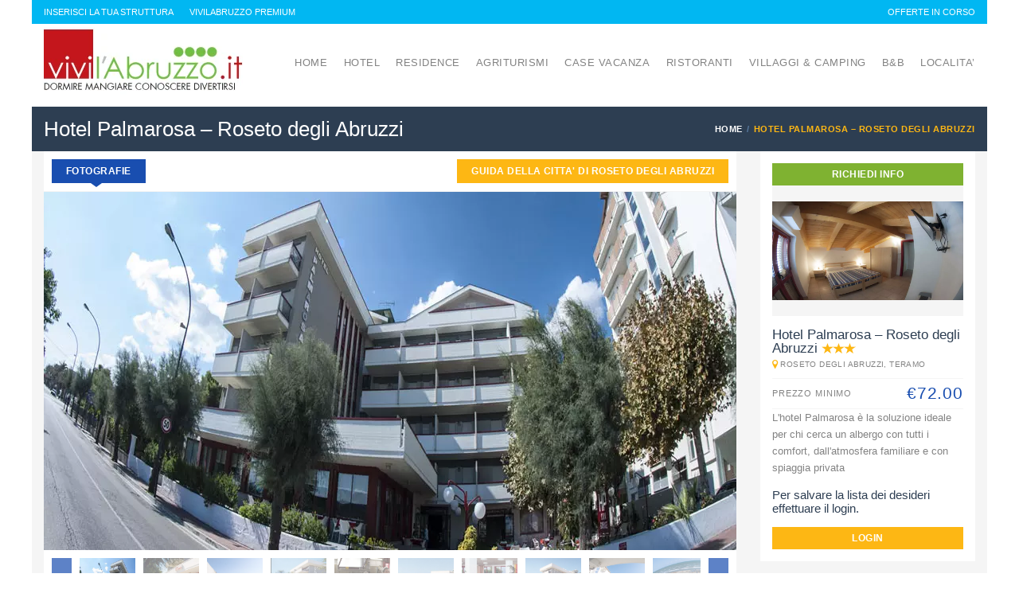

--- FILE ---
content_type: text/html; charset=UTF-8
request_url: https://www.vivilabruzzo.it/vacanze/hotel-palmarosa/
body_size: 39728
content:

<!DOCTYPE html>
<!--[if IE 7 ]>    <html class="ie7 oldie" lang="it-IT" prefix="og: https://ogp.me/ns#"> <![endif]-->
<!--[if IE 8 ]>    <html class="ie8 oldie" lang="it-IT" prefix="og: https://ogp.me/ns#"> <![endif]-->
<!--[if IE   ]>    <html class="ie" lang="it-IT" prefix="og: https://ogp.me/ns#"> <![endif]-->
<!--[if lt IE 9]><script src="http://html5shim.googlecode.com/svn/trunk/html5.js"></script><![endif]-->
<html lang="it-IT" prefix="og: https://ogp.me/ns#"><head>
    <!-- Page Title -->
    <title>Hotel Palmarosa - Roseto degli Abruzzi - Vivi L&#039;Abruzzo</title>

    <!-- Meta Tags -->
    <meta http-equiv="X-UA-Compatible" content="IE=Edge"/>
    <meta charset="UTF-8">
    <meta name="viewport" content="width=device-width, initial-scale=1.0">
    <meta name="google-adsense-account" content="ca-pub-2949493054675241">
    <script async src="https://pagead2.googlesyndication.com/pagead/js/adsbygoogle.js?client=ca-pub-2949493054675241" crossorigin="anonymous"></script>

	<!-- Google tag (gtag.js) -->
<script async src="https://www.googletagmanager.com/gtag/js?id=UA-22961314-1"></script>
<script>
  window.dataLayer = window.dataLayer || [];
  function gtag(){dataLayer.push(arguments);}
  gtag('js', new Date());

  gtag('config', 'UA-22961314-1');
</script>


<!-- Google tag (gtag.js) -->
<script async src="https://www.googletagmanager.com/gtag/js?id=G-BQT60GE4H4"></script>
<script>
  window.dataLayer = window.dataLayer || [];
  function gtag(){dataLayer.push(arguments);}
  gtag('js', new Date());

  gtag('config', 'G-BQT60GE4H4');
</script>

<!--<script async src="https://pagead2.googlesyndication.com/pagead/js/adsbygoogle.js?client=ca-pub-2949493054675241" crossorigin="anonymous"></script>-->
	
		<link rel="shortcut icon" href="https://www.vivilabruzzo.it/wp-content/uploads/2015/05/favicon.png" type="image/x-icon" />
    
    <!-- CSS for IE -->
    <!--[if lte IE 9]>
        <link rel="stylesheet" type="text/css" href="css/ie.css" />
    <![endif]-->

    <!-- HTML5 shim and Respond.js IE8 support of HTML5 elements and media queries -->
    <!--[if lt IE 9]>
      <script type='text/javascript' src="http://html5shiv.googlecode.com/svn/trunk/html5.js"></script>
      <script type='text/javascript' src="http://cdnjs.cloudflare.com/ajax/libs/respond.js/1.4.2/respond.js"></script>
    <![endif]-->
    	<style>img:is([sizes="auto" i], [sizes^="auto," i]) { contain-intrinsic-size: 3000px 1500px }</style>
	
<!-- Ottimizzazione per i motori di ricerca di Rank Math - https://rankmath.com/ -->
<meta name="description" content="Cerchi un hotel vicino al mare? L&#039;albergo Palmarosa è a Roseto degli Abruzzi, una stuttura ricettiva dotata di tutti i comfort: spiaggia privata, intratt..."/>
<meta name="robots" content="follow, index, max-snippet:-1, max-video-preview:-1, max-image-preview:large"/>
<link rel="canonical" href="https://www.vivilabruzzo.it/vacanze/hotel-palmarosa/" />
<meta property="og:locale" content="it_IT" />
<meta property="og:type" content="article" />
<meta property="og:title" content="Hotel Palmarosa - Roseto degli Abruzzi - Vivi L&#039;Abruzzo" />
<meta property="og:description" content="Cerchi un hotel vicino al mare? L&#039;albergo Palmarosa è a Roseto degli Abruzzi, una stuttura ricettiva dotata di tutti i comfort: spiaggia privata, intratt..." />
<meta property="og:url" content="https://www.vivilabruzzo.it/vacanze/hotel-palmarosa/" />
<meta property="og:site_name" content="Vivi L\&#039;Abruzzo - La Tua Vacanza in Abruzzo" />
<meta property="og:updated_time" content="2019-05-21T14:37:05+02:00" />
<meta property="og:image" content="https://www.vivilabruzzo.it/wp-content/uploads/2022/12/logo-vivi-1200x630-1.png" />
<meta property="og:image:secure_url" content="https://www.vivilabruzzo.it/wp-content/uploads/2022/12/logo-vivi-1200x630-1.png" />
<meta property="og:image:width" content="1200" />
<meta property="og:image:height" content="630" />
<meta property="og:image:alt" content="Vivi L&#039;Abruzzo - La Tua Vacanza in Abruzzo" />
<meta property="og:image:type" content="image/png" />
<meta name="twitter:card" content="summary_large_image" />
<meta name="twitter:title" content="Hotel Palmarosa - Roseto degli Abruzzi - Vivi L&#039;Abruzzo" />
<meta name="twitter:description" content="Cerchi un hotel vicino al mare? L&#039;albergo Palmarosa è a Roseto degli Abruzzi, una stuttura ricettiva dotata di tutti i comfort: spiaggia privata, intratt..." />
<meta name="twitter:image" content="https://www.vivilabruzzo.it/wp-content/uploads/2022/12/logo-vivi-1200x630-1.png" />
<!-- /Rank Math WordPress SEO plugin -->

<link rel='dns-prefetch' href='//www.vivilabruzzo.it' />
<link rel='dns-prefetch' href='//maps.googleapis.com' />
<link rel='dns-prefetch' href='//fonts.googleapis.com' />
<link rel="alternate" type="application/rss+xml" title="Vivi L&#039;Abruzzo &raquo; Feed" href="https://www.vivilabruzzo.it/feed/" />
<link rel="alternate" type="application/rss+xml" title="Vivi L&#039;Abruzzo &raquo; Feed dei commenti" href="https://www.vivilabruzzo.it/comments/feed/" />
<script type="text/javascript">
/* <![CDATA[ */
window._wpemojiSettings = {"baseUrl":"https:\/\/s.w.org\/images\/core\/emoji\/15.0.3\/72x72\/","ext":".png","svgUrl":"https:\/\/s.w.org\/images\/core\/emoji\/15.0.3\/svg\/","svgExt":".svg","source":{"concatemoji":"https:\/\/www.vivilabruzzo.it\/wp-includes\/js\/wp-emoji-release.min.js?ver=6.7.3"}};
/*! This file is auto-generated */
!function(i,n){var o,s,e;function c(e){try{var t={supportTests:e,timestamp:(new Date).valueOf()};sessionStorage.setItem(o,JSON.stringify(t))}catch(e){}}function p(e,t,n){e.clearRect(0,0,e.canvas.width,e.canvas.height),e.fillText(t,0,0);var t=new Uint32Array(e.getImageData(0,0,e.canvas.width,e.canvas.height).data),r=(e.clearRect(0,0,e.canvas.width,e.canvas.height),e.fillText(n,0,0),new Uint32Array(e.getImageData(0,0,e.canvas.width,e.canvas.height).data));return t.every(function(e,t){return e===r[t]})}function u(e,t,n){switch(t){case"flag":return n(e,"\ud83c\udff3\ufe0f\u200d\u26a7\ufe0f","\ud83c\udff3\ufe0f\u200b\u26a7\ufe0f")?!1:!n(e,"\ud83c\uddfa\ud83c\uddf3","\ud83c\uddfa\u200b\ud83c\uddf3")&&!n(e,"\ud83c\udff4\udb40\udc67\udb40\udc62\udb40\udc65\udb40\udc6e\udb40\udc67\udb40\udc7f","\ud83c\udff4\u200b\udb40\udc67\u200b\udb40\udc62\u200b\udb40\udc65\u200b\udb40\udc6e\u200b\udb40\udc67\u200b\udb40\udc7f");case"emoji":return!n(e,"\ud83d\udc26\u200d\u2b1b","\ud83d\udc26\u200b\u2b1b")}return!1}function f(e,t,n){var r="undefined"!=typeof WorkerGlobalScope&&self instanceof WorkerGlobalScope?new OffscreenCanvas(300,150):i.createElement("canvas"),a=r.getContext("2d",{willReadFrequently:!0}),o=(a.textBaseline="top",a.font="600 32px Arial",{});return e.forEach(function(e){o[e]=t(a,e,n)}),o}function t(e){var t=i.createElement("script");t.src=e,t.defer=!0,i.head.appendChild(t)}"undefined"!=typeof Promise&&(o="wpEmojiSettingsSupports",s=["flag","emoji"],n.supports={everything:!0,everythingExceptFlag:!0},e=new Promise(function(e){i.addEventListener("DOMContentLoaded",e,{once:!0})}),new Promise(function(t){var n=function(){try{var e=JSON.parse(sessionStorage.getItem(o));if("object"==typeof e&&"number"==typeof e.timestamp&&(new Date).valueOf()<e.timestamp+604800&&"object"==typeof e.supportTests)return e.supportTests}catch(e){}return null}();if(!n){if("undefined"!=typeof Worker&&"undefined"!=typeof OffscreenCanvas&&"undefined"!=typeof URL&&URL.createObjectURL&&"undefined"!=typeof Blob)try{var e="postMessage("+f.toString()+"("+[JSON.stringify(s),u.toString(),p.toString()].join(",")+"));",r=new Blob([e],{type:"text/javascript"}),a=new Worker(URL.createObjectURL(r),{name:"wpTestEmojiSupports"});return void(a.onmessage=function(e){c(n=e.data),a.terminate(),t(n)})}catch(e){}c(n=f(s,u,p))}t(n)}).then(function(e){for(var t in e)n.supports[t]=e[t],n.supports.everything=n.supports.everything&&n.supports[t],"flag"!==t&&(n.supports.everythingExceptFlag=n.supports.everythingExceptFlag&&n.supports[t]);n.supports.everythingExceptFlag=n.supports.everythingExceptFlag&&!n.supports.flag,n.DOMReady=!1,n.readyCallback=function(){n.DOMReady=!0}}).then(function(){return e}).then(function(){var e;n.supports.everything||(n.readyCallback(),(e=n.source||{}).concatemoji?t(e.concatemoji):e.wpemoji&&e.twemoji&&(t(e.twemoji),t(e.wpemoji)))}))}((window,document),window._wpemojiSettings);
/* ]]> */
</script>
<style id='wp-emoji-styles-inline-css' type='text/css'>

	img.wp-smiley, img.emoji {
		display: inline !important;
		border: none !important;
		box-shadow: none !important;
		height: 1em !important;
		width: 1em !important;
		margin: 0 0.07em !important;
		vertical-align: -0.1em !important;
		background: none !important;
		padding: 0 !important;
	}
</style>
<link rel='stylesheet' id='wp-block-library-css' href='https://www.vivilabruzzo.it/wp-includes/css/dist/block-library/style.min.css?ver=6.7.3' type='text/css' media='all' />
<style id='classic-theme-styles-inline-css' type='text/css'>
/*! This file is auto-generated */
.wp-block-button__link{color:#fff;background-color:#32373c;border-radius:9999px;box-shadow:none;text-decoration:none;padding:calc(.667em + 2px) calc(1.333em + 2px);font-size:1.125em}.wp-block-file__button{background:#32373c;color:#fff;text-decoration:none}
</style>
<style id='global-styles-inline-css' type='text/css'>
:root{--wp--preset--aspect-ratio--square: 1;--wp--preset--aspect-ratio--4-3: 4/3;--wp--preset--aspect-ratio--3-4: 3/4;--wp--preset--aspect-ratio--3-2: 3/2;--wp--preset--aspect-ratio--2-3: 2/3;--wp--preset--aspect-ratio--16-9: 16/9;--wp--preset--aspect-ratio--9-16: 9/16;--wp--preset--color--black: #000000;--wp--preset--color--cyan-bluish-gray: #abb8c3;--wp--preset--color--white: #ffffff;--wp--preset--color--pale-pink: #f78da7;--wp--preset--color--vivid-red: #cf2e2e;--wp--preset--color--luminous-vivid-orange: #ff6900;--wp--preset--color--luminous-vivid-amber: #fcb900;--wp--preset--color--light-green-cyan: #7bdcb5;--wp--preset--color--vivid-green-cyan: #00d084;--wp--preset--color--pale-cyan-blue: #8ed1fc;--wp--preset--color--vivid-cyan-blue: #0693e3;--wp--preset--color--vivid-purple: #9b51e0;--wp--preset--gradient--vivid-cyan-blue-to-vivid-purple: linear-gradient(135deg,rgba(6,147,227,1) 0%,rgb(155,81,224) 100%);--wp--preset--gradient--light-green-cyan-to-vivid-green-cyan: linear-gradient(135deg,rgb(122,220,180) 0%,rgb(0,208,130) 100%);--wp--preset--gradient--luminous-vivid-amber-to-luminous-vivid-orange: linear-gradient(135deg,rgba(252,185,0,1) 0%,rgba(255,105,0,1) 100%);--wp--preset--gradient--luminous-vivid-orange-to-vivid-red: linear-gradient(135deg,rgba(255,105,0,1) 0%,rgb(207,46,46) 100%);--wp--preset--gradient--very-light-gray-to-cyan-bluish-gray: linear-gradient(135deg,rgb(238,238,238) 0%,rgb(169,184,195) 100%);--wp--preset--gradient--cool-to-warm-spectrum: linear-gradient(135deg,rgb(74,234,220) 0%,rgb(151,120,209) 20%,rgb(207,42,186) 40%,rgb(238,44,130) 60%,rgb(251,105,98) 80%,rgb(254,248,76) 100%);--wp--preset--gradient--blush-light-purple: linear-gradient(135deg,rgb(255,206,236) 0%,rgb(152,150,240) 100%);--wp--preset--gradient--blush-bordeaux: linear-gradient(135deg,rgb(254,205,165) 0%,rgb(254,45,45) 50%,rgb(107,0,62) 100%);--wp--preset--gradient--luminous-dusk: linear-gradient(135deg,rgb(255,203,112) 0%,rgb(199,81,192) 50%,rgb(65,88,208) 100%);--wp--preset--gradient--pale-ocean: linear-gradient(135deg,rgb(255,245,203) 0%,rgb(182,227,212) 50%,rgb(51,167,181) 100%);--wp--preset--gradient--electric-grass: linear-gradient(135deg,rgb(202,248,128) 0%,rgb(113,206,126) 100%);--wp--preset--gradient--midnight: linear-gradient(135deg,rgb(2,3,129) 0%,rgb(40,116,252) 100%);--wp--preset--font-size--small: 13px;--wp--preset--font-size--medium: 20px;--wp--preset--font-size--large: 36px;--wp--preset--font-size--x-large: 42px;--wp--preset--spacing--20: 0.44rem;--wp--preset--spacing--30: 0.67rem;--wp--preset--spacing--40: 1rem;--wp--preset--spacing--50: 1.5rem;--wp--preset--spacing--60: 2.25rem;--wp--preset--spacing--70: 3.38rem;--wp--preset--spacing--80: 5.06rem;--wp--preset--shadow--natural: 6px 6px 9px rgba(0, 0, 0, 0.2);--wp--preset--shadow--deep: 12px 12px 50px rgba(0, 0, 0, 0.4);--wp--preset--shadow--sharp: 6px 6px 0px rgba(0, 0, 0, 0.2);--wp--preset--shadow--outlined: 6px 6px 0px -3px rgba(255, 255, 255, 1), 6px 6px rgba(0, 0, 0, 1);--wp--preset--shadow--crisp: 6px 6px 0px rgba(0, 0, 0, 1);}:where(.is-layout-flex){gap: 0.5em;}:where(.is-layout-grid){gap: 0.5em;}body .is-layout-flex{display: flex;}.is-layout-flex{flex-wrap: wrap;align-items: center;}.is-layout-flex > :is(*, div){margin: 0;}body .is-layout-grid{display: grid;}.is-layout-grid > :is(*, div){margin: 0;}:where(.wp-block-columns.is-layout-flex){gap: 2em;}:where(.wp-block-columns.is-layout-grid){gap: 2em;}:where(.wp-block-post-template.is-layout-flex){gap: 1.25em;}:where(.wp-block-post-template.is-layout-grid){gap: 1.25em;}.has-black-color{color: var(--wp--preset--color--black) !important;}.has-cyan-bluish-gray-color{color: var(--wp--preset--color--cyan-bluish-gray) !important;}.has-white-color{color: var(--wp--preset--color--white) !important;}.has-pale-pink-color{color: var(--wp--preset--color--pale-pink) !important;}.has-vivid-red-color{color: var(--wp--preset--color--vivid-red) !important;}.has-luminous-vivid-orange-color{color: var(--wp--preset--color--luminous-vivid-orange) !important;}.has-luminous-vivid-amber-color{color: var(--wp--preset--color--luminous-vivid-amber) !important;}.has-light-green-cyan-color{color: var(--wp--preset--color--light-green-cyan) !important;}.has-vivid-green-cyan-color{color: var(--wp--preset--color--vivid-green-cyan) !important;}.has-pale-cyan-blue-color{color: var(--wp--preset--color--pale-cyan-blue) !important;}.has-vivid-cyan-blue-color{color: var(--wp--preset--color--vivid-cyan-blue) !important;}.has-vivid-purple-color{color: var(--wp--preset--color--vivid-purple) !important;}.has-black-background-color{background-color: var(--wp--preset--color--black) !important;}.has-cyan-bluish-gray-background-color{background-color: var(--wp--preset--color--cyan-bluish-gray) !important;}.has-white-background-color{background-color: var(--wp--preset--color--white) !important;}.has-pale-pink-background-color{background-color: var(--wp--preset--color--pale-pink) !important;}.has-vivid-red-background-color{background-color: var(--wp--preset--color--vivid-red) !important;}.has-luminous-vivid-orange-background-color{background-color: var(--wp--preset--color--luminous-vivid-orange) !important;}.has-luminous-vivid-amber-background-color{background-color: var(--wp--preset--color--luminous-vivid-amber) !important;}.has-light-green-cyan-background-color{background-color: var(--wp--preset--color--light-green-cyan) !important;}.has-vivid-green-cyan-background-color{background-color: var(--wp--preset--color--vivid-green-cyan) !important;}.has-pale-cyan-blue-background-color{background-color: var(--wp--preset--color--pale-cyan-blue) !important;}.has-vivid-cyan-blue-background-color{background-color: var(--wp--preset--color--vivid-cyan-blue) !important;}.has-vivid-purple-background-color{background-color: var(--wp--preset--color--vivid-purple) !important;}.has-black-border-color{border-color: var(--wp--preset--color--black) !important;}.has-cyan-bluish-gray-border-color{border-color: var(--wp--preset--color--cyan-bluish-gray) !important;}.has-white-border-color{border-color: var(--wp--preset--color--white) !important;}.has-pale-pink-border-color{border-color: var(--wp--preset--color--pale-pink) !important;}.has-vivid-red-border-color{border-color: var(--wp--preset--color--vivid-red) !important;}.has-luminous-vivid-orange-border-color{border-color: var(--wp--preset--color--luminous-vivid-orange) !important;}.has-luminous-vivid-amber-border-color{border-color: var(--wp--preset--color--luminous-vivid-amber) !important;}.has-light-green-cyan-border-color{border-color: var(--wp--preset--color--light-green-cyan) !important;}.has-vivid-green-cyan-border-color{border-color: var(--wp--preset--color--vivid-green-cyan) !important;}.has-pale-cyan-blue-border-color{border-color: var(--wp--preset--color--pale-cyan-blue) !important;}.has-vivid-cyan-blue-border-color{border-color: var(--wp--preset--color--vivid-cyan-blue) !important;}.has-vivid-purple-border-color{border-color: var(--wp--preset--color--vivid-purple) !important;}.has-vivid-cyan-blue-to-vivid-purple-gradient-background{background: var(--wp--preset--gradient--vivid-cyan-blue-to-vivid-purple) !important;}.has-light-green-cyan-to-vivid-green-cyan-gradient-background{background: var(--wp--preset--gradient--light-green-cyan-to-vivid-green-cyan) !important;}.has-luminous-vivid-amber-to-luminous-vivid-orange-gradient-background{background: var(--wp--preset--gradient--luminous-vivid-amber-to-luminous-vivid-orange) !important;}.has-luminous-vivid-orange-to-vivid-red-gradient-background{background: var(--wp--preset--gradient--luminous-vivid-orange-to-vivid-red) !important;}.has-very-light-gray-to-cyan-bluish-gray-gradient-background{background: var(--wp--preset--gradient--very-light-gray-to-cyan-bluish-gray) !important;}.has-cool-to-warm-spectrum-gradient-background{background: var(--wp--preset--gradient--cool-to-warm-spectrum) !important;}.has-blush-light-purple-gradient-background{background: var(--wp--preset--gradient--blush-light-purple) !important;}.has-blush-bordeaux-gradient-background{background: var(--wp--preset--gradient--blush-bordeaux) !important;}.has-luminous-dusk-gradient-background{background: var(--wp--preset--gradient--luminous-dusk) !important;}.has-pale-ocean-gradient-background{background: var(--wp--preset--gradient--pale-ocean) !important;}.has-electric-grass-gradient-background{background: var(--wp--preset--gradient--electric-grass) !important;}.has-midnight-gradient-background{background: var(--wp--preset--gradient--midnight) !important;}.has-small-font-size{font-size: var(--wp--preset--font-size--small) !important;}.has-medium-font-size{font-size: var(--wp--preset--font-size--medium) !important;}.has-large-font-size{font-size: var(--wp--preset--font-size--large) !important;}.has-x-large-font-size{font-size: var(--wp--preset--font-size--x-large) !important;}
:where(.wp-block-post-template.is-layout-flex){gap: 1.25em;}:where(.wp-block-post-template.is-layout-grid){gap: 1.25em;}
:where(.wp-block-columns.is-layout-flex){gap: 2em;}:where(.wp-block-columns.is-layout-grid){gap: 2em;}
:root :where(.wp-block-pullquote){font-size: 1.5em;line-height: 1.6;}
</style>
<link rel='stylesheet' id='contact-form-7-css' href='https://www.vivilabruzzo.it/wp-content/plugins/contact-form-7/includes/css/styles.css?ver=6.0.5' type='text/css' media='all' />
<link rel='stylesheet' id='trav_style_font_googleapis-css' href='http://fonts.googleapis.com/css?family=Lato%3A300%2C400%2C700%2C900&#038;ver=6.7.3' type='text/css' media='all' />
<link rel='stylesheet' id='trav_style_animate-css' href='https://www.vivilabruzzo.it/wp-content/themes/travelo/css/animate.min.css?ver=6.7.3' type='text/css' media='all' />
<link rel='stylesheet' id='trav_style_font_awesome-css' href='https://www.vivilabruzzo.it/wp-content/themes/travelo/css/font-awesome.css?ver=6.7.3' type='text/css' media='all' />
<link rel='stylesheet' id='trav_style_bootstrap-css' href='https://www.vivilabruzzo.it/wp-content/themes/travelo/css/bootstrap.min.css?ver=6.7.3' type='text/css' media='all' />
<link rel='stylesheet' id='trav_style_flexslider-css' href='https://www.vivilabruzzo.it/wp-content/themes/travelo/js/components/flexslider/flexslider.css?ver=6.7.3' type='text/css' media='all' />
<link rel='stylesheet' id='trav_style_bxslider-css' href='https://www.vivilabruzzo.it/wp-content/themes/travelo/js/components/jquery.bxslider/jquery.bxslider.css?ver=6.7.3' type='text/css' media='all' />
<link rel='stylesheet' id='trav_style_main_style-css' href='https://www.vivilabruzzo.it/wp-content/themes/travelo/css/style-dark-blue.css?ver=6.7.3' type='text/css' media='all' />
<link rel='stylesheet' id='trav_style_custom-css' href='https://www.vivilabruzzo.it/wp-content/themes/travelo/css/custom.css?ver=6.7.3' type='text/css' media='all' />
<style id='trav_style_custom-inline-css' type='text/css'>

				.available a:before, .available span:before {
					content: 'DISPONIBILE';
				}
				.date-passed a:before, .date-passed span:before {
					content: 'DATA PASSATA';
				}
				.unavailable a:before, .unavailable span:before {
					content: 'NON DISPONIBILE';
				}
			#header .logo a, #footer .bottom .logo a, .chaser .logo a, .logo-modal {
				background-image: url(https://www.vivilabruzzo.it/wp-content/uploads/2015/05/logo-hotel-abruzzo-vivilabruzzo.png);
				background-repeat: no-repeat;
				display: block;
			}
			.chaser .logo a {
				background-size: auto 20px;
			}.chaser .logo img { height: 70px; }.chaser .logo a { background-size: auto 70px; }#page-wrapper { max-width: 1200px; margin: 0 auto; }.section {
    padding-bottom: 20px;
    padding-top: 0;
}
/*ANGELO - CERCA*/
#searchform h4{ background: #F5F5F5;}

h1.titolo-home {
    color: #c4161c;
    margin-top:5px;
}

.titolo1-noh1 {
    color: #ffffff;
    font-family: inherit;
    font-size: 2em;
    font-weight: normal;
    line-height: 1.25em;
    margin: 15px 0 10px 0;
}

/*ANGELO - PAGINA OFFERTE*/
.offerte h2{height: 45px}
.offerte h4{height: 60px;}
.offerte .descrizione {height: 240px;}
.offerte .wpb_single_image{margin-bottom: 20px;}

/*ANGELO - WIDJET NEWS*/
.travel-news .thumb{float:left; margin-right:5px;}
.travel-news li{border-bottom: 1px solid #ededed; padding: 20px 0;}
.travel-news span.date{float: right; font-size: 80%; font-weight: bold; padding-bottom: 10px; text-align: right;}

/*ANGELO - BOTTONE CHIAMACI CON IL N. DI TEL*/
.chiamaci{
    background-color: #194eb0 !important;
    font-size: 15px !important;
    height: 50px !important;
    line-height: 20px !important;
    padding: 5px 0 !important;
}

/*ANGELO - RISULTATI DELLA RICERCA TITOLO STRUTTURA*/
h4.box-title {font-size: 1.3em;line-height: 20px;}
.listing-style3.hotel .box-title {max-width: 100%;}
@media (min-width: 1067px) {
    .listing-style3.hotel .box-title {max-width: 55%;}
}
/*ANGELO - IMMAGINE CONTRIBUTO FOOTER*/
h4.box-title {font-size: 1.3em;line-height: 20px;}
img.contributo {max-width: 100%;}
@media (min-width: 700px) {
    img.contributo {max-width: 500%;}
}

/*ANGELO - ELENCO PUNTATO DI DEFAULT*/
.travelo-box ul li, .entry-content ul li{list-style: outside none disc; margin-left:10px;}
.travel-news ul li, .image-carousel ul li{list-style: none;margin-left:auto;}


.cd-tabs-navigation {
    width: 100%!important;
}

.cd-tabs-navigation a {
    font-size: 1.2em!important;
    font-weight: 900!important;
}

/*ANGELO SLIDE CITTA' HOME*/
.global-map-area ul.image-box .details{height:115px;}
.global-map-area ul.image-box .details h4.box-title {height: 35px;}

/*ANGELO CONTENUTO ALLOGGI + LOCALITA'*/
.travelo-box,  #travel-guide-info, #travel-guide-info, #travel-guide-sports, #travel-guide-culture-history, #travel-guide-nightlife {
    font-size: 13px !important;
}
/*ANGELO FORM SIDEBAR DX*/
.widget #formcontact {font-size: 14px !important;}

/*ANGELO NEWS SIDEBAR DX*/
.widget ul.travel-news li p{font-size: 12px;}
.widget ul.travel-news li .title{font-size: 15px;}

/*ANGELO HOMEPAGE SLIDE STRUTTURE REMOVE RECENSIONE*/
.feedback{display:none;}

.widget_recent_entries ul li{list-style:none;}
</style>
<link rel='stylesheet' id='trav_style_responsive-css' href='https://www.vivilabruzzo.it/wp-content/themes/travelo/css/responsive.css?ver=6.7.3' type='text/css' media='all' />
<link rel='stylesheet' id='tablepress-default-css' href='https://www.vivilabruzzo.it/wp-content/plugins/tablepress/css/build/default.css?ver=3.1' type='text/css' media='all' />
<script type="text/javascript" src="https://www.vivilabruzzo.it/wp-includes/js/jquery/jquery.min.js?ver=3.7.1" id="jquery-core-js"></script>
<script type="text/javascript" src="https://www.vivilabruzzo.it/wp-includes/js/jquery/jquery-migrate.min.js?ver=3.4.1" id="jquery-migrate-js"></script>
<link rel="https://api.w.org/" href="https://www.vivilabruzzo.it/wp-json/" /><link rel="EditURI" type="application/rsd+xml" title="RSD" href="https://www.vivilabruzzo.it/xmlrpc.php?rsd" />
<meta name="generator" content="WordPress 6.7.3" />
<link rel='shortlink' href='https://www.vivilabruzzo.it/?p=4732' />
<link rel="alternate" title="oEmbed (JSON)" type="application/json+oembed" href="https://www.vivilabruzzo.it/wp-json/oembed/1.0/embed?url=https%3A%2F%2Fwww.vivilabruzzo.it%2Fvacanze%2Fhotel-palmarosa%2F" />
<link rel="alternate" title="oEmbed (XML)" type="text/xml+oembed" href="https://www.vivilabruzzo.it/wp-json/oembed/1.0/embed?url=https%3A%2F%2Fwww.vivilabruzzo.it%2Fvacanze%2Fhotel-palmarosa%2F&#038;format=xml" />
<!-- Facebook Pixel Code -->
<script>
  !function(f,b,e,v,n,t,s)
  {if(f.fbq)return;n=f.fbq=function(){n.callMethod?
  n.callMethod.apply(n,arguments):n.queue.push(arguments)};
  if(!f._fbq)f._fbq=n;n.push=n;n.loaded=!0;n.version='2.0';
  n.queue=[];t=b.createElement(e);t.async=!0;
  t.src=v;s=b.getElementsByTagName(e)[0];
  s.parentNode.insertBefore(t,s)}(window, document,'script',
  'https://connect.facebook.net/en_US/fbevents.js');
  fbq('init', '962448140603539');
  fbq('track', 'PageView');
</script>
<noscript><img height="1" width="1" style="display:none"
  src="https://www.facebook.com/tr?id=962448140603539&ev=PageView&noscript=1"
/></noscript>
<!-- End Facebook Pixel Code -->


<!-- Google Tag Manager -->
<script>(function(w,d,s,l,i){w[l]=w[l]||[];w[l].push({'gtm.start':
new Date().getTime(),event:'gtm.js'});var f=d.getElementsByTagName(s)[0],
j=d.createElement(s),dl=l!='dataLayer'?'&l='+l:'';j.async=true;j.src=
'https://www.googletagmanager.com/gtm.js?id='+i+dl;f.parentNode.insertBefore(j,f);
})(window,document,'script','dataLayer','GTM-N9VJCBL');</script>
<!-- End Google Tag Manager --><meta name="generator" content="Powered by Visual Composer - drag and drop page builder for WordPress."/>
<!--[if lte IE 9]><link rel="stylesheet" type="text/css" href="https://www.vivilabruzzo.it/wp-content/plugins/js_composer/assets/css/vc_lte_ie9.min.css" media="screen"><![endif]--><!--[if IE  8]><link rel="stylesheet" type="text/css" href="https://www.vivilabruzzo.it/wp-content/plugins/js_composer/assets/css/vc-ie8.min.css" media="screen"><![endif]--><meta name="generator" content="Powered by Slider Revolution 6.5.8 - responsive, Mobile-Friendly Slider Plugin for WordPress with comfortable drag and drop interface." />
<link rel="icon" href="https://www.vivilabruzzo.it/wp-content/uploads/2022/12/cropped-logo-vivi-quad-ico-32x32.png" sizes="32x32" />
<link rel="icon" href="https://www.vivilabruzzo.it/wp-content/uploads/2022/12/cropped-logo-vivi-quad-ico-192x192.png" sizes="192x192" />
<link rel="apple-touch-icon" href="https://www.vivilabruzzo.it/wp-content/uploads/2022/12/cropped-logo-vivi-quad-ico-180x180.png" />
<meta name="msapplication-TileImage" content="https://www.vivilabruzzo.it/wp-content/uploads/2022/12/cropped-logo-vivi-quad-ico-270x270.png" />
<script type="text/javascript">function setREVStartSize(e){
			//window.requestAnimationFrame(function() {				 
				window.RSIW = window.RSIW===undefined ? window.innerWidth : window.RSIW;	
				window.RSIH = window.RSIH===undefined ? window.innerHeight : window.RSIH;	
				try {								
					var pw = document.getElementById(e.c).parentNode.offsetWidth,
						newh;
					pw = pw===0 || isNaN(pw) ? window.RSIW : pw;
					e.tabw = e.tabw===undefined ? 0 : parseInt(e.tabw);
					e.thumbw = e.thumbw===undefined ? 0 : parseInt(e.thumbw);
					e.tabh = e.tabh===undefined ? 0 : parseInt(e.tabh);
					e.thumbh = e.thumbh===undefined ? 0 : parseInt(e.thumbh);
					e.tabhide = e.tabhide===undefined ? 0 : parseInt(e.tabhide);
					e.thumbhide = e.thumbhide===undefined ? 0 : parseInt(e.thumbhide);
					e.mh = e.mh===undefined || e.mh=="" || e.mh==="auto" ? 0 : parseInt(e.mh,0);		
					if(e.layout==="fullscreen" || e.l==="fullscreen") 						
						newh = Math.max(e.mh,window.RSIH);					
					else{					
						e.gw = Array.isArray(e.gw) ? e.gw : [e.gw];
						for (var i in e.rl) if (e.gw[i]===undefined || e.gw[i]===0) e.gw[i] = e.gw[i-1];					
						e.gh = e.el===undefined || e.el==="" || (Array.isArray(e.el) && e.el.length==0)? e.gh : e.el;
						e.gh = Array.isArray(e.gh) ? e.gh : [e.gh];
						for (var i in e.rl) if (e.gh[i]===undefined || e.gh[i]===0) e.gh[i] = e.gh[i-1];
											
						var nl = new Array(e.rl.length),
							ix = 0,						
							sl;					
						e.tabw = e.tabhide>=pw ? 0 : e.tabw;
						e.thumbw = e.thumbhide>=pw ? 0 : e.thumbw;
						e.tabh = e.tabhide>=pw ? 0 : e.tabh;
						e.thumbh = e.thumbhide>=pw ? 0 : e.thumbh;					
						for (var i in e.rl) nl[i] = e.rl[i]<window.RSIW ? 0 : e.rl[i];
						sl = nl[0];									
						for (var i in nl) if (sl>nl[i] && nl[i]>0) { sl = nl[i]; ix=i;}															
						var m = pw>(e.gw[ix]+e.tabw+e.thumbw) ? 1 : (pw-(e.tabw+e.thumbw)) / (e.gw[ix]);					
						newh =  (e.gh[ix] * m) + (e.tabh + e.thumbh);
					}
					var el = document.getElementById(e.c);
					if (el!==null && el) el.style.height = newh+"px";					
					el = document.getElementById(e.c+"_wrapper");
					if (el!==null && el) {
						el.style.height = newh+"px";
						el.style.display = "block";
					}
				} catch(e){
					console.log("Failure at Presize of Slider:" + e)
				}					   
			//});
		  };</script>
		<style type="text/css" id="wp-custom-css">
			/*RIMOZIONE TAB RICERCA*/
ul.search-tabs li.active{display:block!important;}
ul.search-tabs li{display:none!important;}

/*RIMOZIONE FOOTER INSERISCI OFFERTE*/
.page-id-9541 .footer-wrapper{display:none;}


/* MODIFICA FONT ARTICOLO MATTEO*/

.single .post-content > p{
	font-size: 15px;
}

.matteo-offerte .vc_gitem-post-data-source-post_excerpt{
	height: 128px!important;
}

.vc_gitem-zone {
    background-size: contain;
}

.vc-gitem-zone-height-mode-auto:before{
	padding-top: 72%;
}

/* revolution slider -> img promozioni estate*/
section#content {
    padding-top: 0px;
}

.vc_btn3.vc_btn3-color-juicy-pink, .vc_btn3.vc_btn3-color-juicy-pink.vc_btn3-style-flat {
    background-color: #FDB71F;
}

#main-menu ul.menu > li, .chaser ul.menu > li {
  float: left;
  padding-left: 10px;
  padding-right: 10px;
}

.iconaFooter {
padding: 2px!important;
	}

button.btn-medium, input[type="submit"].btn-medium, a.button.btn-medium {
    padding: 0 32px;
    height: 50px;
    font-size: 1.5em;
    width: 80%;
    LINE-HEIGHT: 50PX;
}		</style>
		<noscript><style type="text/css"> .wpb_animate_when_almost_visible { opacity: 1; }</style></noscript>
	
</head>
<body class="accommodation-template-default single single-accommodation postid-4732 wpb-js-composer js-comp-ver-4.11.2 vc_responsive">
    <div id="page-wrapper">

<header id="header" class="navbar-static-top">
	<div class="topnav hidden-xs">
		<div class="container">
			<ul class="quick-menu pull-left">
								<!--
					<li><a href="#travelo-login" class="soap-popupbox">MIO ACCOUNT</a> - </li>
-->
				<li><a href="https://www.vivilabruzzo.it/registra-la-tua-struttura/"  title="Inserisci la tua struttura">Inserisci la tua struttura</a></li>
				<li><a href="https://www.vivilabruzzo.it/landing/vivilabruzzo-premium.html"  title="vivilabruzzo premium">Vivilabruzzo Premium</a></li>
															</ul>
			<ul class="quick-menu pull-right">
				<li><a href="https://www.vivilabruzzo.it/offerte-vacanze-abruzzo/" title="Offerte in corso in Abruzzo">Offerte in corso</a></li>
				<!--
									<li><a href="#travelo-login" class="soap-popupbox">LOGIN</a></li>
									-->
			</ul>
		</div>
	</div>
	<div id="main-header" style="margin:0 auto;">

		<div class="main-header">
			<a href="#mobile-menu-01" data-toggle="collapse" class="mobile-menu-toggle">
				Mobile Menu Toggle
			</a>

			<div class="container" style="float: left">
				
					<div class="logo navbar-brand">
                    <a href="https://www.vivilabruzzo.it">
                        <img src="https://www.vivilabruzzo.it/wp-content/uploads/2015/05/logo-hotel-abruzzo-vivilabruzzo.png" alt="Vivi L&#039;Abruzzo" />
                    </a>
                </div>
				
				<nav id="main-menu" class="menu-main-menu-container"><ul id="menu-main-menu" class="menu"><li id="menu-item-1170" class="menu-item menu-item-type-post_type menu-item-object-page menu-item-home menu-item-1170"><a href="https://www.vivilabruzzo.it/">Home</a></li>
<li id="menu-item-2365" class="menu-item menu-item-type-custom menu-item-object-custom menu-item-has-children menu-item-2365 megamenu-menu"><a title="Hotel in Abruzzo" href="http://www.vivilabruzzo.it/hotel-abruzzo/">Hotel</a><div class="megamenu-wrapper colored container">
<ul class="sub-menu megamenu">
	<li id="menu-item-1607" class="menu-item menu-item-type-post_type menu-item-object-page menu-item-has-children menu-item-1607"><a href="https://www.vivilabruzzo.it/hotel-in-provincia-di-teramo/">Hotel in Provincia di Teramo</a>
	<ul class="sub-menu ">
		<li id="menu-item-1610" class="menu-item menu-item-type-post_type menu-item-object-page menu-item-1610"><a href="https://www.vivilabruzzo.it/hotel-alba-adriatica/">Hotel Alba Adriatica</a></li>
		<li id="menu-item-1613" class="menu-item menu-item-type-post_type menu-item-object-page menu-item-1613"><a href="https://www.vivilabruzzo.it/hotel-tortoreto/">Hotel Tortoreto Lido</a></li>
		<li id="menu-item-1615" class="menu-item menu-item-type-post_type menu-item-object-page menu-item-1615"><a href="https://www.vivilabruzzo.it/hotel-giulianova/">Hotel Giulianova</a></li>
		<li id="menu-item-3810" class="menu-item menu-item-type-post_type menu-item-object-page menu-item-3810"><a href="https://www.vivilabruzzo.it/hotel-roseto-degli-abruzzi/">Hotel Roseto degli Abruzzi</a></li>
		<li id="menu-item-1611" class="menu-item menu-item-type-post_type menu-item-object-page menu-item-1611"><a href="https://www.vivilabruzzo.it/hotel-martinsicuro/">Hotel Martinsicuro</a></li>
		<li id="menu-item-1614" class="menu-item menu-item-type-post_type menu-item-object-page menu-item-1614"><a href="https://www.vivilabruzzo.it/hotel-silvi-marina/">Hotel Silvi Marina</a></li>
		<li id="menu-item-1608" class="menu-item menu-item-type-post_type menu-item-object-page menu-item-1608"><a href="https://www.vivilabruzzo.it/hotel-pineto/">Hotel Pineto</a></li>
		<li id="menu-item-12264" class="menu-item menu-item-type-post_type menu-item-object-page menu-item-12264"><a href="https://www.vivilabruzzo.it/hotel-colonnella/">Hotel Colonnella</a></li>
		<li id="menu-item-11913" class="menu-item menu-item-type-post_type menu-item-object-page menu-item-11913"><a href="https://www.vivilabruzzo.it/hotel-castelli/">Hotel Castelli</a></li>
		<li id="menu-item-1612" class="menu-item menu-item-type-post_type menu-item-object-page menu-item-1612"><a href="https://www.vivilabruzzo.it/hotel-mosciano-santangelo/">Hotel Mosciano Sant’Angelo</a></li>
		<li id="menu-item-1616" class="menu-item menu-item-type-post_type menu-item-object-page menu-item-1616"><a href="https://www.vivilabruzzo.it/hotel-atri-vacanza-mare/">Hotel Atri</a></li>
		<li id="menu-item-16561" class="menu-item menu-item-type-post_type menu-item-object-page menu-item-16561"><a href="https://www.vivilabruzzo.it/hotel-nereto/">Hotel a Nereto</a></li>
		<li id="menu-item-4969" class="menu-item menu-item-type-post_type menu-item-object-page menu-item-4969"><a href="https://www.vivilabruzzo.it/hotel-penna-santandrea/">Hotel Penna Sant’Andrea</a></li>
		<li id="menu-item-1609" class="menu-item menu-item-type-post_type menu-item-object-page menu-item-1609"><a href="https://www.vivilabruzzo.it/hotel-prati-di-tivo/">Hotel Prati di Tivo</a></li>
		<li id="menu-item-11864" class="menu-item menu-item-type-post_type menu-item-object-page menu-item-11864"><a href="https://www.vivilabruzzo.it/hotel-civitella-del-tronto/">Hotel Civitella del Tronto</a></li>
		<li id="menu-item-9807" class="menu-item menu-item-type-post_type menu-item-object-page menu-item-9807"><a href="https://www.vivilabruzzo.it/hotel-teramo/">Hotel a Teramo</a></li>
	</ul>
</li>
	<li id="menu-item-2367" class="menu-item menu-item-type-post_type menu-item-object-page menu-item-has-children menu-item-2367"><a href="https://www.vivilabruzzo.it/hotel-in-provincia-di-chieti/">Hotel in Provincia di Chieti</a>
	<ul class="sub-menu ">
		<li id="menu-item-12048" class="menu-item menu-item-type-post_type menu-item-object-page menu-item-12048"><a href="https://www.vivilabruzzo.it/hotel-atessa/">Hotel Atessa</a></li>
		<li id="menu-item-8785" class="menu-item menu-item-type-post_type menu-item-object-page menu-item-8785"><a href="https://www.vivilabruzzo.it/hotel-casalbordino/">Hotel Casalbordino</a></li>
		<li id="menu-item-9057" class="menu-item menu-item-type-post_type menu-item-object-page menu-item-9057"><a href="https://www.vivilabruzzo.it/hotel-chieti/">Hotel Chieti</a></li>
		<li id="menu-item-2401" class="menu-item menu-item-type-post_type menu-item-object-page menu-item-2401"><a href="https://www.vivilabruzzo.it/hotel-lanciano/">Hotel Lanciano</a></li>
		<li id="menu-item-2406" class="menu-item menu-item-type-post_type menu-item-object-page menu-item-2406"><a href="https://www.vivilabruzzo.it/hotel-fossacesia-marina/">Hotel Fossacesia Marina</a></li>
		<li id="menu-item-8441" class="menu-item menu-item-type-post_type menu-item-object-page menu-item-8441"><a href="https://www.vivilabruzzo.it/hotel-francavilla-al-mare/">Hotel Francavilla Al Mare</a></li>
		<li id="menu-item-2404" class="menu-item menu-item-type-post_type menu-item-object-page menu-item-2404"><a href="https://www.vivilabruzzo.it/hotel-gamberale/">Hotel Gamberale</a></li>
		<li id="menu-item-2403" class="menu-item menu-item-type-post_type menu-item-object-page menu-item-2403"><a href="https://www.vivilabruzzo.it/hotel-guardiagrele/">Hotel Guardiagrele</a></li>
		<li id="menu-item-12339" class="menu-item menu-item-type-post_type menu-item-object-page menu-item-12339"><a href="https://www.vivilabruzzo.it/hotel-miglianico/">Hotel a Miglianico</a></li>
		<li id="menu-item-2402" class="menu-item menu-item-type-post_type menu-item-object-page menu-item-2402"><a href="https://www.vivilabruzzo.it/hotel-mozzagrogna/">Hotel Mozzagrogna</a></li>
		<li id="menu-item-8495" class="menu-item menu-item-type-post_type menu-item-object-page menu-item-8495"><a href="https://www.vivilabruzzo.it/hotel-ortona/">Hotel Ortona</a></li>
		<li id="menu-item-11957" class="menu-item menu-item-type-post_type menu-item-object-page menu-item-11957"><a href="https://www.vivilabruzzo.it/hotel-rocca-san-giovanni/">Hotel Rocca San Giovanni</a></li>
		<li id="menu-item-8608" class="menu-item menu-item-type-post_type menu-item-object-page menu-item-8608"><a href="https://www.vivilabruzzo.it/hotel-san-salvo/">Hotel San Salvo</a></li>
		<li id="menu-item-8717" class="menu-item menu-item-type-post_type menu-item-object-page menu-item-8717"><a href="https://www.vivilabruzzo.it/hotel-torino-di-sangro/">Hotel Torino di Sangro</a></li>
		<li id="menu-item-2405" class="menu-item menu-item-type-post_type menu-item-object-page menu-item-2405"><a href="https://www.vivilabruzzo.it/hotel-vasto/">Hotel Vasto</a></li>
	</ul>
</li>
	<li id="menu-item-2366" class="menu-item menu-item-type-post_type menu-item-object-page menu-item-has-children menu-item-2366"><a href="https://www.vivilabruzzo.it/hotel-in-provincia-de-laquila/">Hotel in Provincia de l’Aquila</a>
	<ul class="sub-menu ">
		<li id="menu-item-11557" class="menu-item menu-item-type-post_type menu-item-object-page menu-item-11557"><a href="https://www.vivilabruzzo.it/hotel-avezzano/">Hotel Avezzano</a></li>
		<li id="menu-item-2396" class="menu-item menu-item-type-post_type menu-item-object-page menu-item-2396"><a href="https://www.vivilabruzzo.it/hotel-campotosto/">Hotel Campotosto</a></li>
		<li id="menu-item-12124" class="menu-item menu-item-type-post_type menu-item-object-page menu-item-12124"><a href="https://www.vivilabruzzo.it/hotel-castel-di-sangro/">Hotel Castel di Sangro</a></li>
		<li id="menu-item-11285" class="menu-item menu-item-type-post_type menu-item-object-page menu-item-11285"><a href="https://www.vivilabruzzo.it/hotel-civitella-alfedena/">Hotel Civitella Alfedena</a></li>
		<li id="menu-item-10749" class="menu-item menu-item-type-post_type menu-item-object-page menu-item-10749"><a href="https://www.vivilabruzzo.it/hotel-laquila/">Hotel L’Aquila</a></li>
		<li id="menu-item-2394" class="menu-item menu-item-type-post_type menu-item-object-page menu-item-2394"><a href="https://www.vivilabruzzo.it/hotel-ocre/">Hotel Ocre</a></li>
		<li id="menu-item-12005" class="menu-item menu-item-type-post_type menu-item-object-page menu-item-12005"><a href="https://www.vivilabruzzo.it/hotel-opi/">Hotel Opi</a></li>
		<li id="menu-item-10100" class="menu-item menu-item-type-post_type menu-item-object-page menu-item-10100"><a href="https://www.vivilabruzzo.it/hotel-ovindoli/">Hotel a Ovindoli</a></li>
		<li id="menu-item-2393" class="menu-item menu-item-type-post_type menu-item-object-page menu-item-2393"><a href="https://www.vivilabruzzo.it/hotel-pescasseroli/">Hotel Pescasseroli</a></li>
		<li id="menu-item-13312" class="menu-item menu-item-type-post_type menu-item-object-page menu-item-13312"><a href="https://www.vivilabruzzo.it/hotel-pescocostanzo/">Hotel Pescocostanzo</a></li>
		<li id="menu-item-2392" class="menu-item menu-item-type-post_type menu-item-object-page menu-item-2392"><a href="https://www.vivilabruzzo.it/hotel-rivisondoli/">Hotel Rivisondoli</a></li>
		<li id="menu-item-15103" class="menu-item menu-item-type-post_type menu-item-object-page menu-item-15103"><a href="https://www.vivilabruzzo.it/hotel-rocca-calascio/">Hotel a Rocca Calascio</a></li>
		<li id="menu-item-9191" class="menu-item menu-item-type-post_type menu-item-object-page menu-item-9191"><a href="https://www.vivilabruzzo.it/hotel-roccaraso/">Hotel Roccaraso</a></li>
		<li id="menu-item-18623" class="menu-item menu-item-type-post_type menu-item-object-page menu-item-18623"><a href="https://www.vivilabruzzo.it/hotel-rocca-di-mezzo/">Hotel Rocca di Mezzo</a></li>
		<li id="menu-item-15003" class="menu-item menu-item-type-post_type menu-item-object-page menu-item-15003"><a href="https://www.vivilabruzzo.it/hotel-santo-stefano-di-sessanio/">Hotel Santo Stefano di Sessanio</a></li>
		<li id="menu-item-11598" class="menu-item menu-item-type-post_type menu-item-object-page menu-item-11598"><a href="https://www.vivilabruzzo.it/hotel-scanno/">Hotel Scanno</a></li>
		<li id="menu-item-2395" class="menu-item menu-item-type-post_type menu-item-object-page menu-item-2395"><a href="https://www.vivilabruzzo.it/hotel-sulmona/">Hotel Sulmona</a></li>
		<li id="menu-item-11978" class="menu-item menu-item-type-post_type menu-item-object-page menu-item-11978"><a href="https://www.vivilabruzzo.it/hotel-tagliacozzo/">Hotel Tagliacozzo</a></li>
		<li id="menu-item-12449" class="menu-item menu-item-type-post_type menu-item-object-page menu-item-12449"><a href="https://www.vivilabruzzo.it/hotel-villalago/">Hotel Villalago</a></li>
		<li id="menu-item-11201" class="menu-item menu-item-type-post_type menu-item-object-page menu-item-11201"><a href="https://www.vivilabruzzo.it/hotel-villetta-barrea/">Hotel Villetta Barrea</a></li>
	</ul>
</li>
	<li id="menu-item-2368" class="menu-item menu-item-type-post_type menu-item-object-page menu-item-has-children menu-item-2368"><a href="https://www.vivilabruzzo.it/hotel-in-provincia-di-pescara/">Hotel in Provincia di Pescara</a>
	<ul class="sub-menu ">
		<li id="menu-item-2399" class="menu-item menu-item-type-post_type menu-item-object-page menu-item-2399"><a href="https://www.vivilabruzzo.it/hotel-caramanico-terme/">Hotel Caramanico Terme</a></li>
		<li id="menu-item-2397" class="menu-item menu-item-type-post_type menu-item-object-page menu-item-2397"><a href="https://www.vivilabruzzo.it/hotel-citta-santangelo/">Hotel Città Sant’Angelo</a></li>
		<li id="menu-item-2400" class="menu-item menu-item-type-post_type menu-item-object-page menu-item-2400"><a href="https://www.vivilabruzzo.it/hotel-montesilvano/">Hotel Montesilvano</a></li>
		<li id="menu-item-2398" class="menu-item menu-item-type-post_type menu-item-object-page menu-item-2398"><a href="https://www.vivilabruzzo.it/hotel-pescara/">Hotel Pescara</a></li>
		<li id="menu-item-12362" class="menu-item menu-item-type-post_type menu-item-object-page menu-item-12362"><a href="https://www.vivilabruzzo.it/hotel-popoli/">Hotel a Popoli</a></li>
	</ul>
</li>
</ul>
</div></li>
<li id="menu-item-2083" class="menu-item menu-item-type-custom menu-item-object-custom menu-item-has-children menu-item-2083 megamenu-menu"><a href="http://www.vivilabruzzo.it/residence-abruzzo/">Residence</a><div class="megamenu-wrapper colored container">
<ul class="sub-menu megamenu">
	<li id="menu-item-2069" class="menu-item menu-item-type-post_type menu-item-object-page menu-item-has-children menu-item-2069"><a href="https://www.vivilabruzzo.it/residence-in-provincia-di-teramo/">Residence in Provincia di Teramo</a>
	<ul class="sub-menu ">
		<li id="menu-item-12669" class="menu-item menu-item-type-post_type menu-item-object-page menu-item-12669"><a href="https://www.vivilabruzzo.it/residence-alba-adriatica/">Residence Alba Adriatica</a></li>
		<li id="menu-item-2137" class="menu-item menu-item-type-post_type menu-item-object-page menu-item-2137"><a href="https://www.vivilabruzzo.it/residence-giulianova/">Residence Giulianova</a></li>
		<li id="menu-item-13211" class="menu-item menu-item-type-post_type menu-item-object-page menu-item-13211"><a href="https://www.vivilabruzzo.it/residence-martinsicuro-vacanze/">Residence Martinsicuro</a></li>
		<li id="menu-item-2141" class="menu-item menu-item-type-post_type menu-item-object-page menu-item-2141"><a href="https://www.vivilabruzzo.it/residence-pineto-mare-vacanza/">Residence Pineto</a></li>
		<li id="menu-item-2138" class="menu-item menu-item-type-post_type menu-item-object-page menu-item-2138"><a href="https://www.vivilabruzzo.it/residence-roseto-degli-abruzzi/">Residence Roseto degli Abruzzi</a></li>
		<li id="menu-item-2140" class="menu-item menu-item-type-post_type menu-item-object-page menu-item-2140"><a href="https://www.vivilabruzzo.it/residence-silvi-marina/">Residence Silvi Marina</a></li>
		<li id="menu-item-6256" class="menu-item menu-item-type-post_type menu-item-object-page menu-item-6256"><a href="https://www.vivilabruzzo.it/residence-tortoreto/">Residence Tortoreto</a></li>
	</ul>
</li>
	<li id="menu-item-2390" class="menu-item menu-item-type-post_type menu-item-object-page menu-item-has-children menu-item-2390"><a href="https://www.vivilabruzzo.it/residence-in-provincia-di-chieti/">Residence in Provincia di Chieti</a>
	<ul class="sub-menu ">
		<li id="menu-item-15891" class="menu-item menu-item-type-post_type menu-item-object-page menu-item-15891"><a href="https://www.vivilabruzzo.it/residence-casalbordino/">Residence Casalbordino</a></li>
		<li id="menu-item-13542" class="menu-item menu-item-type-post_type menu-item-object-page menu-item-13542"><a href="https://www.vivilabruzzo.it/residence-chieti/">Residence Chieti</a></li>
		<li id="menu-item-2410" class="menu-item menu-item-type-post_type menu-item-object-page menu-item-2410"><a href="https://www.vivilabruzzo.it/residence-francavilla-al-mare/">Residence Francavilla al Mare</a></li>
		<li id="menu-item-15858" class="menu-item menu-item-type-post_type menu-item-object-page menu-item-15858"><a href="https://www.vivilabruzzo.it/residence-fossacesia/">Residence Fossacesia</a></li>
		<li id="menu-item-13432" class="menu-item menu-item-type-post_type menu-item-object-page menu-item-13432"><a href="https://www.vivilabruzzo.it/residence-ortona/">Residence Ortona</a></li>
		<li id="menu-item-2409" class="menu-item menu-item-type-post_type menu-item-object-page menu-item-2409"><a href="https://www.vivilabruzzo.it/residence-vasto/">Residence Vasto</a></li>
	</ul>
</li>
	<li id="menu-item-2389" class="menu-item menu-item-type-post_type menu-item-object-page menu-item-has-children menu-item-2389"><a href="https://www.vivilabruzzo.it/residence-in-provincia-de-laquila/">Residence in Provincia de l’Aquila</a>
	<ul class="sub-menu ">
		<li id="menu-item-2407" class="menu-item menu-item-type-post_type menu-item-object-page menu-item-2407"><a href="https://www.vivilabruzzo.it/residence-campotosto/">Residence Campotosto</a></li>
		<li id="menu-item-13536" class="menu-item menu-item-type-post_type menu-item-object-page menu-item-13536"><a href="https://www.vivilabruzzo.it/residence-laquila/">Residence L’Aquila</a></li>
		<li id="menu-item-13758" class="menu-item menu-item-type-post_type menu-item-object-page menu-item-13758"><a href="https://www.vivilabruzzo.it/residence-ovindoli/">Residence Ovindoli</a></li>
		<li id="menu-item-13773" class="menu-item menu-item-type-post_type menu-item-object-page menu-item-13773"><a href="https://www.vivilabruzzo.it/residence-roccaraso/">Residence Roccaraso</a></li>
		<li id="menu-item-2408" class="menu-item menu-item-type-post_type menu-item-object-page menu-item-2408"><a href="https://www.vivilabruzzo.it/residence-sulmona/">Residence Sulmona</a></li>
	</ul>
</li>
	<li id="menu-item-2391" class="menu-item menu-item-type-post_type menu-item-object-page menu-item-has-children menu-item-2391"><a href="https://www.vivilabruzzo.it/residence-in-provincia-di-pescara/">Residence in Provincia di Pescara</a>
	<ul class="sub-menu ">
		<li id="menu-item-2414" class="menu-item menu-item-type-post_type menu-item-object-page menu-item-2414"><a href="https://www.vivilabruzzo.it/residence-montesilvano/">Residence Montesilvano</a></li>
		<li id="menu-item-13263" class="menu-item menu-item-type-post_type menu-item-object-page menu-item-13263"><a href="https://www.vivilabruzzo.it/residence-pescara-vacanze-mare/">Residence Pescara</a></li>
	</ul>
</li>
</ul>
</div></li>
<li id="menu-item-5608" class="menu-item menu-item-type-post_type menu-item-object-page menu-item-has-children menu-item-5608 megamenu-menu"><a href="https://www.vivilabruzzo.it/agriturismi-abruzzo/">Agriturismi</a><div class="megamenu-wrapper colored container">
<ul class="sub-menu megamenu">
	<li id="menu-item-2500" class="menu-item menu-item-type-post_type menu-item-object-page menu-item-has-children menu-item-2500"><a href="https://www.vivilabruzzo.it/agriturismi-in-provincia-di-teramo/">Agriturismi in Provincia di Teramo</a>
	<ul class="sub-menu ">
		<li id="menu-item-5183" class="menu-item menu-item-type-post_type menu-item-object-page menu-item-5183"><a href="https://www.vivilabruzzo.it/agriturismi-arsita/">Agriturismi Arsita</a></li>
		<li id="menu-item-2511" class="menu-item menu-item-type-post_type menu-item-object-page menu-item-2511"><a href="https://www.vivilabruzzo.it/agriturismi-atri/">Agriturismi Atri</a></li>
		<li id="menu-item-5377" class="menu-item menu-item-type-post_type menu-item-object-page menu-item-5377"><a href="https://www.vivilabruzzo.it/agriturismi-basciano/">Agriturismi Basciano</a></li>
		<li id="menu-item-5110" class="menu-item menu-item-type-post_type menu-item-object-page menu-item-5110"><a href="https://www.vivilabruzzo.it/agriturismi-bisenti/">Agriturismi Bisenti</a></li>
		<li id="menu-item-11916" class="menu-item menu-item-type-post_type menu-item-object-page menu-item-11916"><a href="https://www.vivilabruzzo.it/agriturismi-castelli/">Agriturismi Castelli</a></li>
		<li id="menu-item-5333" class="menu-item menu-item-type-post_type menu-item-object-page menu-item-5333"><a href="https://www.vivilabruzzo.it/agriturismi-castelnuovo-vomano/">Agriturismi Castelnuovo Vomano</a></li>
		<li id="menu-item-5055" class="menu-item menu-item-type-post_type menu-item-object-page menu-item-5055"><a href="https://www.vivilabruzzo.it/agriturismi-cermignano/">Agriturismi Cermignano</a></li>
		<li id="menu-item-17506" class="menu-item menu-item-type-post_type menu-item-object-page menu-item-17506"><a href="https://www.vivilabruzzo.it/agriturismi-arsita-2/">Agriturismi Colonnella</a></li>
		<li id="menu-item-2512" class="menu-item menu-item-type-post_type menu-item-object-page menu-item-2512"><a href="https://www.vivilabruzzo.it/agriturismi-giulianova/">Agriturismi Giulianova</a></li>
		<li id="menu-item-4147" class="menu-item menu-item-type-post_type menu-item-object-page menu-item-4147"><a href="https://www.vivilabruzzo.it/agriturismi-morro-doro/">Agriturismi Morro D’Oro</a></li>
		<li id="menu-item-8932" class="menu-item menu-item-type-post_type menu-item-object-page menu-item-8932"><a href="https://www.vivilabruzzo.it/agriturismi-mosciano-sant-angelo/">Agriturismi Mosciano Sant’ Angelo</a></li>
		<li id="menu-item-5257" class="menu-item menu-item-type-post_type menu-item-object-page menu-item-5257"><a href="https://www.vivilabruzzo.it/agriturismi-notaresco/">Agriturismi Notaresco</a></li>
		<li id="menu-item-4988" class="menu-item menu-item-type-post_type menu-item-object-page menu-item-4988"><a href="https://www.vivilabruzzo.it/agriturismi-penna-santandrea/">Agriturismi Penna Sant’Andrea</a></li>
		<li id="menu-item-9187" class="menu-item menu-item-type-post_type menu-item-object-page menu-item-9187"><a href="https://www.vivilabruzzo.it/agriturismi-pineto/">Agriturismi Pineto</a></li>
		<li id="menu-item-8931" class="menu-item menu-item-type-post_type menu-item-object-page menu-item-8931"><a href="https://www.vivilabruzzo.it/agriturismi-roseto-degli-abruzzi/">Agriturismi Roseto degli Abruzzi</a></li>
		<li id="menu-item-14335" class="menu-item menu-item-type-post_type menu-item-object-page menu-item-14335"><a href="https://www.vivilabruzzo.it/agriturismi-teramo/">Agriturismi Teramo</a></li>
	</ul>
</li>
	<li id="menu-item-2498" class="menu-item menu-item-type-post_type menu-item-object-page menu-item-has-children menu-item-2498"><a href="https://www.vivilabruzzo.it/agriturismi-in-provincia-di-chieti/">Agriturismi in Provincia di Chieti</a>
	<ul class="sub-menu ">
		<li id="menu-item-2933" class="menu-item menu-item-type-post_type menu-item-object-page menu-item-2933"><a href="https://www.vivilabruzzo.it/agriturismi-chieti/">Agriturismi Chieti</a></li>
		<li id="menu-item-16769" class="menu-item menu-item-type-post_type menu-item-object-page menu-item-16769"><a href="https://www.vivilabruzzo.it/agriturismi-fossacesia/">Agriturismi Fossacesia</a></li>
		<li id="menu-item-2502" class="menu-item menu-item-type-post_type menu-item-object-page menu-item-2502"><a href="https://www.vivilabruzzo.it/agriturismi-francavilla-al-mare/">Agriturismi Francavilla al Mare</a></li>
		<li id="menu-item-14199" class="menu-item menu-item-type-post_type menu-item-object-page menu-item-14199"><a href="https://www.vivilabruzzo.it/agriturismi-lanciano/">Agriturismi Lanciano</a></li>
		<li id="menu-item-14220" class="menu-item menu-item-type-post_type menu-item-object-page menu-item-14220"><a href="https://www.vivilabruzzo.it/agriturismi-ortona-chieti/">Agriturismi Ortona</a></li>
		<li id="menu-item-16765" class="menu-item menu-item-type-post_type menu-item-object-page menu-item-16765"><a href="https://www.vivilabruzzo.it/agriturismi-rocca-san-giovanni/">Agriturismi Rocca San Giovanni</a></li>
		<li id="menu-item-2503" class="menu-item menu-item-type-post_type menu-item-object-page menu-item-2503"><a href="https://www.vivilabruzzo.it/agriturismi-vasto/">Agriturismi Vasto</a></li>
	</ul>
</li>
	<li id="menu-item-2497" class="menu-item menu-item-type-post_type menu-item-object-page menu-item-has-children menu-item-2497"><a href="https://www.vivilabruzzo.it/agriturismi-in-provincia-de-laquila/">Agriturismi in Provincia de l’Aquila</a>
	<ul class="sub-menu ">
		<li id="menu-item-2504" class="menu-item menu-item-type-post_type menu-item-object-page menu-item-2504"><a href="https://www.vivilabruzzo.it/agriturismi-campotosto/">Agriturismi Campotosto</a></li>
		<li id="menu-item-2505" class="menu-item menu-item-type-post_type menu-item-object-page menu-item-2505"><a href="https://www.vivilabruzzo.it/agriturismi-corcumello/">Agriturismi Corcumello</a></li>
		<li id="menu-item-10905" class="menu-item menu-item-type-post_type menu-item-object-page menu-item-10905"><a href="https://www.vivilabruzzo.it/agriturismi-laquila/">Agriturismi L’Aquila</a></li>
		<li id="menu-item-14327" class="menu-item menu-item-type-post_type menu-item-object-page menu-item-14327"><a href="https://www.vivilabruzzo.it/agriturismi-ovindoli/">Agriturismi Ovindoli</a></li>
		<li id="menu-item-14331" class="menu-item menu-item-type-post_type menu-item-object-page menu-item-14331"><a href="https://www.vivilabruzzo.it/agriturismi-pescasseroli/">Agriturismi Pescasseroli</a></li>
		<li id="menu-item-14264" class="menu-item menu-item-type-post_type menu-item-object-page menu-item-14264"><a href="https://www.vivilabruzzo.it/agriturismi-pescocostanzo/">Agriturismi Pescocostanzo</a></li>
		<li id="menu-item-11749" class="menu-item menu-item-type-post_type menu-item-object-page menu-item-11749"><a href="https://www.vivilabruzzo.it/agriturismi-scanno/">Agriturismi Scanno</a></li>
		<li id="menu-item-2506" class="menu-item menu-item-type-post_type menu-item-object-page menu-item-2506"><a href="https://www.vivilabruzzo.it/agriturismi-sulmona/">Agriturismi Sulmona</a></li>
	</ul>
</li>
	<li id="menu-item-2499" class="menu-item menu-item-type-post_type menu-item-object-page menu-item-has-children menu-item-2499"><a href="https://www.vivilabruzzo.it/agriturismi-in-provincia-di-pescara/">Agriturismi in Provincia di Pescara</a>
	<ul class="sub-menu ">
		<li id="menu-item-16601" class="menu-item menu-item-type-post_type menu-item-object-page menu-item-16601"><a href="https://www.vivilabruzzo.it/agriturismi-abbateggio/">Agriturismi Abbateggio</a></li>
		<li id="menu-item-2509" class="menu-item menu-item-type-post_type menu-item-object-page menu-item-2509"><a href="https://www.vivilabruzzo.it/agriturismi-caramanico-terme/">Agriturismi Caramanico Terme</a></li>
		<li id="menu-item-16653" class="menu-item menu-item-type-post_type menu-item-object-page menu-item-16653"><a href="https://www.vivilabruzzo.it/agriturismi-manoppello/">Agriturismi Manoppello</a></li>
		<li id="menu-item-8946" class="menu-item menu-item-type-post_type menu-item-object-page menu-item-8946"><a href="https://www.vivilabruzzo.it/agriturismi-pescara/">Agriturismi Pescara</a></li>
	</ul>
</li>
</ul>
</div></li>
<li id="menu-item-5596" class="menu-item menu-item-type-post_type menu-item-object-page menu-item-has-children menu-item-5596"><a href="https://www.vivilabruzzo.it/case-vacanza/">Case Vacanza</a>
<ul class="sub-menu ">
	<li id="menu-item-2423" class="menu-item menu-item-type-post_type menu-item-object-page menu-item-has-children menu-item-2423"><a href="https://www.vivilabruzzo.it/case-vacanza-in-provincia-di-teramo/">Case vacanza in Provincia di Teramo</a>
	<ul class="sub-menu ">
		<li id="menu-item-5118" class="menu-item menu-item-type-post_type menu-item-object-page menu-item-5118"><a href="https://www.vivilabruzzo.it/case-vacanza-atri/">Case vacanza Atri</a></li>
		<li id="menu-item-2425" class="menu-item menu-item-type-post_type menu-item-object-page menu-item-2425"><a href="https://www.vivilabruzzo.it/case-vacanza-in-affitto-a-giulianova/">Case vacanza Giulianova</a></li>
		<li id="menu-item-2426" class="menu-item menu-item-type-post_type menu-item-object-page menu-item-2426"><a href="https://www.vivilabruzzo.it/case-vacanza-in-affitto-a-pineto/">Case vacanza Pineto</a></li>
		<li id="menu-item-2427" class="menu-item menu-item-type-post_type menu-item-object-page menu-item-2427"><a href="https://www.vivilabruzzo.it/case-vacanza-in-affitto-a-roseto-degli-abruzzi/">Case vacanza Roseto degli Abruzzi</a></li>
		<li id="menu-item-2428" class="menu-item menu-item-type-post_type menu-item-object-page menu-item-2428"><a href="https://www.vivilabruzzo.it/case-vacanza-in-affitto-a-silvi-marina/">Case vacanza Silvi Marina</a></li>
	</ul>
</li>
	<li id="menu-item-2421" class="menu-item menu-item-type-post_type menu-item-object-page menu-item-has-children menu-item-2421"><a href="https://www.vivilabruzzo.it/case-vacanza-provincia-di-chieti/">Case vacanza in Provincia di Chieti</a>
	<ul class="sub-menu ">
		<li id="menu-item-16188" class="menu-item menu-item-type-post_type menu-item-object-page menu-item-16188"><a href="https://www.vivilabruzzo.it/case-vacanza-in-affitto-a-guardiagrele-2/">Case vacanza Chieti</a></li>
		<li id="menu-item-16166" class="menu-item menu-item-type-post_type menu-item-object-page menu-item-16166"><a href="https://www.vivilabruzzo.it/case-vacanza-in-affitto-a-guardiagrele/">Case vacanza Guardiagrele</a></li>
		<li id="menu-item-16133" class="menu-item menu-item-type-post_type menu-item-object-page menu-item-16133"><a href="https://www.vivilabruzzo.it/case-vacanza-vasto/">Case vacanza Vasto</a></li>
	</ul>
</li>
	<li id="menu-item-2424" class="menu-item menu-item-type-post_type menu-item-object-page menu-item-has-children menu-item-2424"><a href="https://www.vivilabruzzo.it/case-vacanza-in-provincia-di-laquila/">Case vacanza in Provincia de L’Aquila</a>
	<ul class="sub-menu ">
		<li id="menu-item-16182" class="menu-item menu-item-type-post_type menu-item-object-page menu-item-16182"><a href="https://www.vivilabruzzo.it/case-vacanza-in-affitto-a-ovindoli/">Case vacanza a Ovindoli</a></li>
		<li id="menu-item-16338" class="menu-item menu-item-type-post_type menu-item-object-page menu-item-16338"><a href="https://www.vivilabruzzo.it/case-vacanza-in-affitto-a-pettorano-sul-gizio/">Case vacanza a Pettorano sul Gizio</a></li>
		<li id="menu-item-16108" class="menu-item menu-item-type-post_type menu-item-object-page menu-item-16108"><a href="https://www.vivilabruzzo.it/case-vacanza-villetta-barrea/">Case vacanza Villetta Barrea</a></li>
	</ul>
</li>
	<li id="menu-item-2422" class="menu-item menu-item-type-post_type menu-item-object-page menu-item-has-children menu-item-2422"><a href="https://www.vivilabruzzo.it/case-vacanza-in-provincia-di-pescara/">Case vacanza in Provincia di Pescara</a>
	<ul class="sub-menu ">
		<li id="menu-item-14382" class="menu-item menu-item-type-post_type menu-item-object-page menu-item-14382"><a href="https://www.vivilabruzzo.it/case-vacanza-pescara/">Case vacanza Pescara</a></li>
	</ul>
</li>
</ul>
</li>
<li id="menu-item-3925" class="menu-item menu-item-type-post_type menu-item-object-page menu-item-has-children menu-item-3925"><a href="https://www.vivilabruzzo.it/ristoranti-abruzzo/">Ristoranti</a>
<ul class="sub-menu ">
	<li id="menu-item-5423" class="menu-item menu-item-type-post_type menu-item-object-page menu-item-5423"><a href="https://www.vivilabruzzo.it/ristoranti-provincia-laquila/">Ristoranti in Provincia di L’Aquila</a></li>
	<li id="menu-item-5424" class="menu-item menu-item-type-post_type menu-item-object-page menu-item-5424"><a href="https://www.vivilabruzzo.it/ristoranti-provincia-chieti/">Ristoranti in Provincia di Chieti</a></li>
	<li id="menu-item-5422" class="menu-item menu-item-type-post_type menu-item-object-page menu-item-5422"><a href="https://www.vivilabruzzo.it/ristoranti-provincia-pescara/">Ristoranti in Provincia di Pescara</a></li>
	<li id="menu-item-5426" class="menu-item menu-item-type-post_type menu-item-object-page menu-item-has-children menu-item-5426"><a href="https://www.vivilabruzzo.it/ristoranti-provincia-teramo/">Ristoranti in Provincia di Teramo</a>
	<ul class="sub-menu ">
		<li id="menu-item-5675" class="menu-item menu-item-type-post_type menu-item-object-page menu-item-5675"><a href="https://www.vivilabruzzo.it/ristoranti-canzano/">Ristoranti Canzano</a></li>
		<li id="menu-item-5681" class="menu-item menu-item-type-post_type menu-item-object-page menu-item-5681"><a href="https://www.vivilabruzzo.it/ristoranti-pineto/">Ristoranti Pineto</a></li>
		<li id="menu-item-5680" class="menu-item menu-item-type-post_type menu-item-object-page menu-item-5680"><a href="https://www.vivilabruzzo.it/ristoranti-silvi/">Ristoranti Silvi</a></li>
		<li id="menu-item-5433" class="menu-item menu-item-type-post_type menu-item-object-page menu-item-5433"><a href="https://www.vivilabruzzo.it/ristoranti-roseto-degli-abruzzi/">Ristoranti Roseto degli Abruzzi</a></li>
	</ul>
</li>
</ul>
</li>
<li id="menu-item-5602" class="menu-item menu-item-type-post_type menu-item-object-page menu-item-has-children menu-item-5602"><a href="https://www.vivilabruzzo.it/villaggi-camping-abruzzo/">Villaggi &#038; Camping</a>
<ul class="sub-menu ">
	<li id="menu-item-3880" class="menu-item menu-item-type-post_type menu-item-object-page menu-item-has-children menu-item-3880"><a href="https://www.vivilabruzzo.it/villaggi-camping-provincia-teramo/">Villaggi &#038; camping in Provincia di Teramo</a>
	<ul class="sub-menu ">
		<li id="menu-item-9790" class="menu-item menu-item-type-post_type menu-item-object-page menu-item-9790"><a href="https://www.vivilabruzzo.it/villaggi-camping-alba-adriatica/">Villaggi &#038; camping ad Alba Adriatica</a></li>
		<li id="menu-item-3881" class="menu-item menu-item-type-post_type menu-item-object-page menu-item-3881"><a href="https://www.vivilabruzzo.it/villaggi-camping-a-giulianova/">Villaggi &#038; camping a Giulianova</a></li>
		<li id="menu-item-4856" class="menu-item menu-item-type-post_type menu-item-object-page menu-item-4856"><a href="https://www.vivilabruzzo.it/villaggi-camping-pineto/">Villaggi &#038; camping a Pineto</a></li>
		<li id="menu-item-6117" class="menu-item menu-item-type-post_type menu-item-object-page menu-item-6117"><a href="https://www.vivilabruzzo.it/villaggi-camping-roseto-degli-abruzzi/">Villaggi &#038; camping a Roseto degli Abruzzi</a></li>
		<li id="menu-item-8472" class="menu-item menu-item-type-post_type menu-item-object-page menu-item-8472"><a href="https://www.vivilabruzzo.it/villaggi-camping-silvi-marina/">Villaggi &#038; camping a Silvi Marina</a></li>
		<li id="menu-item-9547" class="menu-item menu-item-type-post_type menu-item-object-page menu-item-9547"><a href="https://www.vivilabruzzo.it/villaggi-camping-a-tortoreto/">Villaggi &#038; camping a Tortoreto</a></li>
		<li id="menu-item-9711" class="menu-item menu-item-type-post_type menu-item-object-page menu-item-9711"><a href="https://www.vivilabruzzo.it/villaggi-villa-rosa-martinsicuro/">Villaggi &#038; camping a Villa Rosa di Martinsicuro</a></li>
	</ul>
</li>
	<li id="menu-item-3921" class="menu-item menu-item-type-post_type menu-item-object-page menu-item-has-children menu-item-3921"><a href="https://www.vivilabruzzo.it/villaggi-camping-provincia-laquila/">Villaggi &#038; camping in Provincia di L’Aquila</a>
	<ul class="sub-menu ">
		<li id="menu-item-15832" class="menu-item menu-item-type-post_type menu-item-object-page menu-item-15832"><a href="https://www.vivilabruzzo.it/villaggi-camping-castel-di-sangro/">Villaggi &#038; camping a Castel di Sangro</a></li>
		<li id="menu-item-15649" class="menu-item menu-item-type-post_type menu-item-object-page menu-item-15649"><a href="https://www.vivilabruzzo.it/villaggi-camping-a-civitella-alfedena/">Villaggi &#038; camping a Civitella Alfedena</a></li>
		<li id="menu-item-15553" class="menu-item menu-item-type-post_type menu-item-object-page menu-item-15553"><a href="https://www.vivilabruzzo.it/villaggi-camping-laquila/">Villaggi &#038; camping a L’Aquila</a></li>
		<li id="menu-item-15512" class="menu-item menu-item-type-post_type menu-item-object-page menu-item-15512"><a href="https://www.vivilabruzzo.it/villaggi-camping-a-pescasseroli/">Villaggi &#038; camping a Pescasseroli</a></li>
		<li id="menu-item-15549" class="menu-item menu-item-type-post_type menu-item-object-page menu-item-15549"><a href="https://www.vivilabruzzo.it/villaggi-camping-a-santo-stefano-di-sessanio/">Villaggi &#038; Camping Santo Stefano di Sessanio</a></li>
		<li id="menu-item-15588" class="menu-item menu-item-type-post_type menu-item-object-page menu-item-15588"><a href="https://www.vivilabruzzo.it/villaggi-camping-scanno/">Villaggi &#038; camping a Scanno</a></li>
		<li id="menu-item-15599" class="menu-item menu-item-type-post_type menu-item-object-page menu-item-15599"><a href="https://www.vivilabruzzo.it/villaggi-camping-tagliacozzo/">Villaggi &#038; camping a Tagliacozzo</a></li>
		<li id="menu-item-15603" class="menu-item menu-item-type-post_type menu-item-object-page menu-item-15603"><a href="https://www.vivilabruzzo.it/villaggi-camping-villetta-barrea/">Villaggi &#038; camping a Villetta Barrea</a></li>
	</ul>
</li>
	<li id="menu-item-3920" class="menu-item menu-item-type-post_type menu-item-object-page menu-item-has-children menu-item-3920"><a href="https://www.vivilabruzzo.it/villaggi-camping-provincia-pescara/">Villaggi &#038; camping in Provincia di Pescara</a>
	<ul class="sub-menu ">
		<li id="menu-item-15792" class="menu-item menu-item-type-post_type menu-item-object-page menu-item-15792"><a href="https://www.vivilabruzzo.it/villaggi-camping-caramanico-terme/">Villaggi &#038; camping a Caramanico Terme</a></li>
		<li id="menu-item-15690" class="menu-item menu-item-type-post_type menu-item-object-page menu-item-15690"><a href="https://www.vivilabruzzo.it/villaggi-camping-penne/">Villaggi &#038; camping a Penne</a></li>
		<li id="menu-item-13435" class="menu-item menu-item-type-post_type menu-item-object-page menu-item-13435"><a href="https://www.vivilabruzzo.it/villaggi-camping-pescara/">Villaggi &#038; camping a Pescara</a></li>
	</ul>
</li>
	<li id="menu-item-3922" class="menu-item menu-item-type-post_type menu-item-object-page menu-item-has-children menu-item-3922"><a href="https://www.vivilabruzzo.it/villaggi-camping-provincia-chieti/">Villaggi &#038; camping in Provincia di Chieti</a>
	<ul class="sub-menu ">
		<li id="menu-item-15796" class="menu-item menu-item-type-post_type menu-item-object-page menu-item-15796"><a href="https://www.vivilabruzzo.it/villaggi-camping-casalbordino/">Villaggi &#038; camping a Casalbordino</a></li>
		<li id="menu-item-15654" class="menu-item menu-item-type-post_type menu-item-object-page menu-item-15654"><a href="https://www.vivilabruzzo.it/villaggi-camping-francavilla-al-mare/">Villaggi &#038; camping a Francavilla al Mare</a></li>
		<li id="menu-item-15694" class="menu-item menu-item-type-post_type menu-item-object-page menu-item-15694"><a href="https://www.vivilabruzzo.it/villaggi-camping-san-vito-chietino/">Villaggi &#038; camping a San Vito Chietino</a></li>
		<li id="menu-item-8550" class="menu-item menu-item-type-post_type menu-item-object-page menu-item-8550"><a href="https://www.vivilabruzzo.it/villaggi-camping-a-ortona/">Villaggi &#038; camping a Ortona</a></li>
		<li id="menu-item-8759" class="menu-item menu-item-type-post_type menu-item-object-page menu-item-8759"><a href="https://www.vivilabruzzo.it/villaggi-camping-a-torino-di-sangro/">Villaggi &#038; camping a Torino Di Sangro</a></li>
		<li id="menu-item-13454" class="menu-item menu-item-type-post_type menu-item-object-page menu-item-13454"><a href="https://www.vivilabruzzo.it/villaggi-camping-vasto/">Villaggi &#038; camping a Vasto</a></li>
	</ul>
</li>
</ul>
</li>
<li id="menu-item-5603" class="menu-item menu-item-type-post_type menu-item-object-page menu-item-has-children menu-item-5603"><a href="https://www.vivilabruzzo.it/bed-and-breakfast-abruzzo/">B&#038;B</a>
<ul class="sub-menu ">
	<li id="menu-item-17207" class="menu-item menu-item-type-post_type menu-item-object-page menu-item-has-children menu-item-17207"><a href="https://www.vivilabruzzo.it/bb-in-provincia-di-teramo/">B&#038;B in Provincia di Teramo</a>
	<ul class="sub-menu ">
		<li id="menu-item-12532" class="menu-item menu-item-type-post_type menu-item-object-page menu-item-12532"><a href="https://www.vivilabruzzo.it/bb-alba-adriatica/">B&#038;B Alba Adriatica</a></li>
		<li id="menu-item-5016" class="menu-item menu-item-type-post_type menu-item-object-page menu-item-5016"><a href="https://www.vivilabruzzo.it/bb-atri/">B&#038;B Atri</a></li>
		<li id="menu-item-11880" class="menu-item menu-item-type-post_type menu-item-object-page menu-item-11880"><a href="https://www.vivilabruzzo.it/bb-civitella-del-tronto/">B&#038;B Civitella del Tronto</a></li>
		<li id="menu-item-8461" class="menu-item menu-item-type-post_type menu-item-object-page menu-item-8461"><a href="https://www.vivilabruzzo.it/bb-giulianova-2/">B&#038;B Giulianova</a></li>
		<li id="menu-item-16565" class="menu-item menu-item-type-post_type menu-item-object-page menu-item-16565"><a href="https://www.vivilabruzzo.it/bb-nereto/">B&#038;B Nereto</a></li>
		<li id="menu-item-10085" class="menu-item menu-item-type-post_type menu-item-object-page menu-item-10085"><a href="https://www.vivilabruzzo.it/bb-pietracamela/">B&#038;B Pietracamela</a></li>
		<li id="menu-item-8468" class="menu-item menu-item-type-post_type menu-item-object-page menu-item-8468"><a href="https://www.vivilabruzzo.it/bb-pineto-mare-torre-del-cerrano/">B&#038;B Pineto</a></li>
		<li id="menu-item-14916" class="menu-item menu-item-type-post_type menu-item-object-page menu-item-14916"><a href="https://www.vivilabruzzo.it/bb-roseto-degli-abruzzi/">B&#038;B Roseto Degli Abruzzi</a></li>
		<li id="menu-item-8476" class="menu-item menu-item-type-post_type menu-item-object-page menu-item-8476"><a href="https://www.vivilabruzzo.it/bb-silvi-marina/">B&#038;B Silvi Marina</a></li>
		<li id="menu-item-9950" class="menu-item menu-item-type-post_type menu-item-object-page menu-item-9950"><a href="https://www.vivilabruzzo.it/bb-teramo/">B&#038;B Teramo</a></li>
		<li id="menu-item-12568" class="menu-item menu-item-type-post_type menu-item-object-page menu-item-12568"><a href="https://www.vivilabruzzo.it/bb-tortoreto/">B&#038;B Tortoreto</a></li>
	</ul>
</li>
	<li id="menu-item-2417" class="menu-item menu-item-type-post_type menu-item-object-page menu-item-has-children menu-item-2417"><a href="https://www.vivilabruzzo.it/bb-in-provincia-di-chieti/">B&#038;B in Provincia di Chieti</a>
	<ul class="sub-menu ">
		<li id="menu-item-13984" class="menu-item menu-item-type-post_type menu-item-object-page menu-item-13984"><a href="https://www.vivilabruzzo.it/bb-casalbordino/">B&#038;B Casalbordino</a></li>
		<li id="menu-item-13882" class="menu-item menu-item-type-post_type menu-item-object-page menu-item-13882"><a href="https://www.vivilabruzzo.it/bb-chieti/">B&#038;B Chieti</a></li>
		<li id="menu-item-8673" class="menu-item menu-item-type-post_type menu-item-object-page menu-item-8673"><a href="https://www.vivilabruzzo.it/bb-fossacesia/">B&#038;B Fossacesia</a></li>
		<li id="menu-item-2429" class="menu-item menu-item-type-post_type menu-item-object-page menu-item-2429"><a href="https://www.vivilabruzzo.it/bb-francavilla-al-mare/">B&#038;B Francavilla al Mare</a></li>
		<li id="menu-item-14508" class="menu-item menu-item-type-post_type menu-item-object-page menu-item-14508"><a href="https://www.vivilabruzzo.it/bb-lanciano/">B&#038;B Lanciano</a></li>
		<li id="menu-item-12654" class="menu-item menu-item-type-post_type menu-item-object-page menu-item-12654"><a href="https://www.vivilabruzzo.it/bb-ortona/">B&#038;B Ortona</a></li>
		<li id="menu-item-14052" class="menu-item menu-item-type-post_type menu-item-object-page menu-item-14052"><a href="https://www.vivilabruzzo.it/bb-rocca-san-giovanni/">B&#038;B Rocca San Giovanni</a></li>
		<li id="menu-item-14130" class="menu-item menu-item-type-post_type menu-item-object-page menu-item-14130"><a href="https://www.vivilabruzzo.it/bb-san-salvo/">B&#038;B San Salvo</a></li>
		<li id="menu-item-15713" class="menu-item menu-item-type-post_type menu-item-object-page menu-item-15713"><a href="https://www.vivilabruzzo.it/bb-san-vito-chietino/">B&#038;B San Vito Chietino</a></li>
		<li id="menu-item-2430" class="menu-item menu-item-type-post_type menu-item-object-page menu-item-2430"><a href="https://www.vivilabruzzo.it/bb-vasto/">B&#038;B Vasto</a></li>
	</ul>
</li>
	<li id="menu-item-2416" class="menu-item menu-item-type-post_type menu-item-object-page menu-item-has-children menu-item-2416"><a href="https://www.vivilabruzzo.it/bb-in-provincia-de-laquila/">B&#038;B in Provincia de l’Aquila</a>
	<ul class="sub-menu ">
		<li id="menu-item-11560" class="menu-item menu-item-type-post_type menu-item-object-page menu-item-11560"><a href="https://www.vivilabruzzo.it/bb-avezzano/">B&#038;B Avezzano</a></li>
		<li id="menu-item-12215" class="menu-item menu-item-type-post_type menu-item-object-page menu-item-12215"><a href="https://www.vivilabruzzo.it/bb-castel-di-sangro/">B&#038;B Castel di Sangro</a></li>
		<li id="menu-item-11367" class="menu-item menu-item-type-post_type menu-item-object-page menu-item-11367"><a href="https://www.vivilabruzzo.it/bb-civitella-alfedena/">B&#038;B Civitella Alfedena</a></li>
		<li id="menu-item-16493" class="menu-item menu-item-type-post_type menu-item-object-page menu-item-16493"><a href="https://www.vivilabruzzo.it/bb-introdacqua/">B&#038;B Introdacqua</a></li>
		<li id="menu-item-10807" class="menu-item menu-item-type-post_type menu-item-object-page menu-item-10807"><a href="https://www.vivilabruzzo.it/bb-laquila/">B&#038;B L’Aquila</a></li>
		<li id="menu-item-11052" class="menu-item menu-item-type-post_type menu-item-object-page menu-item-11052"><a href="https://www.vivilabruzzo.it/bb-ocre/">B&#038;B Ocre</a></li>
		<li id="menu-item-12041" class="menu-item menu-item-type-post_type menu-item-object-page menu-item-12041"><a href="https://www.vivilabruzzo.it/bb-opi/">B&#038;B Opi</a></li>
		<li id="menu-item-10191" class="menu-item menu-item-type-post_type menu-item-object-page menu-item-10191"><a href="https://www.vivilabruzzo.it/bb-ovindoli/">B&#038;B Ovindoli</a></li>
		<li id="menu-item-11488" class="menu-item menu-item-type-post_type menu-item-object-page menu-item-11488"><a href="https://www.vivilabruzzo.it/bb-pacentro/">B&#038;B Pacentro</a></li>
		<li id="menu-item-14601" class="menu-item menu-item-type-post_type menu-item-object-page menu-item-14601"><a href="https://www.vivilabruzzo.it/bb-pescasseroli/">B&#038;B Pescasseroli</a></li>
		<li id="menu-item-13376" class="menu-item menu-item-type-post_type menu-item-object-page menu-item-13376"><a href="https://www.vivilabruzzo.it/bb-pescocostanzo/">B&#038;B Pescocostanzo</a></li>
		<li id="menu-item-16290" class="menu-item menu-item-type-post_type menu-item-object-page menu-item-16290"><a href="https://www.vivilabruzzo.it/bb-avezzano-2/">B&#038;B Pettorano sul Gizio</a></li>
		<li id="menu-item-14897" class="menu-item menu-item-type-post_type menu-item-object-page menu-item-14897"><a href="https://www.vivilabruzzo.it/bb-rivisondoli/">B&#038;B Rivisondoli</a></li>
		<li id="menu-item-15118" class="menu-item menu-item-type-post_type menu-item-object-page menu-item-15118"><a href="https://www.vivilabruzzo.it/bb-rocca-calascio/">B&#038;B Rocca Calascio</a></li>
		<li id="menu-item-14426" class="menu-item menu-item-type-post_type menu-item-object-page menu-item-14426"><a href="https://www.vivilabruzzo.it/bb-roccaraso/">B&#038;B Roccaraso</a></li>
		<li id="menu-item-15048" class="menu-item menu-item-type-post_type menu-item-object-page menu-item-15048"><a href="https://www.vivilabruzzo.it/bb-santo-stefano-di-sessanio/">B&#038;B Santo Stefano di Sessanio</a></li>
		<li id="menu-item-11746" class="menu-item menu-item-type-post_type menu-item-object-page menu-item-11746"><a href="https://www.vivilabruzzo.it/bb-scanno/">B&#038;B Scanno</a></li>
		<li id="menu-item-2432" class="menu-item menu-item-type-post_type menu-item-object-page menu-item-2432"><a href="https://www.vivilabruzzo.it/bb-sulmona/">B&#038;B Sulmona</a></li>
		<li id="menu-item-12045" class="menu-item menu-item-type-post_type menu-item-object-page menu-item-12045"><a href="https://www.vivilabruzzo.it/bb-tagliacozzo/">B&#038;B Tagliacozzo</a></li>
		<li id="menu-item-3944" class="menu-item menu-item-type-post_type menu-item-object-page menu-item-3944"><a href="https://www.vivilabruzzo.it/bb-villetta-barrea/">B&#038;B Villetta Barrea</a></li>
	</ul>
</li>
	<li id="menu-item-2418" class="menu-item menu-item-type-post_type menu-item-object-page menu-item-has-children menu-item-2418"><a href="https://www.vivilabruzzo.it/bb-in-provincia-di-pescara/">B&#038;B in Provincia di Pescara</a>
	<ul class="sub-menu ">
		<li id="menu-item-16617" class="menu-item menu-item-type-post_type menu-item-object-page menu-item-16617"><a href="https://www.vivilabruzzo.it/bb-abbateggio/">B&#038;B Abbateggio</a></li>
		<li id="menu-item-8480" class="menu-item menu-item-type-post_type menu-item-object-page menu-item-8480"><a href="https://www.vivilabruzzo.it/bb-citta-sant-angelo/">B&#038;B Città Sant’ Angelo</a></li>
		<li id="menu-item-16633" class="menu-item menu-item-type-post_type menu-item-object-page menu-item-16633"><a href="https://www.vivilabruzzo.it/bb-manoppello/">B&#038;B Manoppello</a></li>
		<li id="menu-item-2435" class="menu-item menu-item-type-post_type menu-item-object-page menu-item-2435"><a href="https://www.vivilabruzzo.it/bb-montesilvano/">B&#038;B Montesilvano</a></li>
		<li id="menu-item-11440" class="menu-item menu-item-type-post_type menu-item-object-page menu-item-11440"><a href="https://www.vivilabruzzo.it/bb-penne/">B&#038;B Penne</a></li>
		<li id="menu-item-2437" class="menu-item menu-item-type-post_type menu-item-object-page menu-item-2437"><a href="https://www.vivilabruzzo.it/bb-pescara/">B&#038;B Pescara</a></li>
		<li id="menu-item-14960" class="menu-item menu-item-type-post_type menu-item-object-page menu-item-14960"><a href="https://www.vivilabruzzo.it/bb-popoli-pescara/">B&#038;B Popoli</a></li>
		<li id="menu-item-2870" class="menu-item menu-item-type-post_type menu-item-object-page menu-item-2870"><a href="https://www.vivilabruzzo.it/bb-roccamorice/">B&#038;B Roccamorice</a></li>
		<li id="menu-item-15344" class="menu-item menu-item-type-post_type menu-item-object-page menu-item-15344"><a href="https://www.vivilabruzzo.it/bb-rosciano/">B&#038;B Rosciano</a></li>
		<li id="menu-item-17001" class="menu-item menu-item-type-post_type menu-item-object-page menu-item-17001"><a href="https://www.vivilabruzzo.it/bb-san-valentino-in-abruzzo-citeriore/">B&#038;B San Valentino in Abruzzo Citeriore</a></li>
	</ul>
</li>
</ul>
</li>
<li id="menu-item-18496" class="menu-item menu-item-type-custom menu-item-object-custom menu-item-has-children menu-item-18496"><a href="#">LOCALITA&#8217;</a>
<ul class="sub-menu ">
	<li id="menu-item-18689" class="menu-item menu-item-type-post_type_archive menu-item-object-travel_guide menu-item-18689"><a href="https://www.vivilabruzzo.it/guida-vacanza/">Tutte le Località</a></li>
	<li id="menu-item-18732" class="menu-item menu-item-type-custom menu-item-object-custom menu-item-has-children menu-item-18732"><a href="#">Mare</a>
	<ul class="sub-menu ">
		<li id="menu-item-18690" class="menu-item menu-item-type-post_type menu-item-object-travel_guide menu-item-18690"><a href="https://www.vivilabruzzo.it/guida-vacanza/alba-adriatica/">Alba Adriatica</a></li>
		<li id="menu-item-18698" class="menu-item menu-item-type-post_type menu-item-object-travel_guide menu-item-18698"><a href="https://www.vivilabruzzo.it/guida-vacanza/vacanze-fossacesia/">Fossacesia</a></li>
		<li id="menu-item-18699" class="menu-item menu-item-type-post_type menu-item-object-travel_guide menu-item-18699"><a href="https://www.vivilabruzzo.it/guida-vacanza/francavilla-al-mare/">Francavilla al Mare</a></li>
		<li id="menu-item-18701" class="menu-item menu-item-type-post_type menu-item-object-travel_guide menu-item-18701"><a href="https://www.vivilabruzzo.it/guida-vacanza/vacanze-giulianova/">Giulianova</a></li>
		<li id="menu-item-18706" class="menu-item menu-item-type-post_type menu-item-object-travel_guide menu-item-18706"><a href="https://www.vivilabruzzo.it/guida-vacanza/vacanze-ortona/">Ortona</a></li>
		<li id="menu-item-18710" class="menu-item menu-item-type-post_type menu-item-object-travel_guide menu-item-18710"><a href="https://www.vivilabruzzo.it/guida-vacanza/vacanze-pescara/">Pescara</a></li>
		<li id="menu-item-18720" class="menu-item menu-item-type-post_type menu-item-object-travel_guide menu-item-18720"><a href="https://www.vivilabruzzo.it/guida-vacanza/vacanze-san-salvo-marina/">San Salvo</a></li>
		<li id="menu-item-18719" class="menu-item menu-item-type-post_type menu-item-object-travel_guide menu-item-18719"><a href="https://www.vivilabruzzo.it/guida-vacanza/roseto-degli-abruzzi/">Roseto Degli Abruzzi</a></li>
		<li id="menu-item-18730" class="menu-item menu-item-type-post_type menu-item-object-travel_guide menu-item-18730"><a href="https://www.vivilabruzzo.it/guida-vacanza/vacanze-vasto/">Vasto</a></li>
		<li id="menu-item-18728" class="menu-item menu-item-type-post_type menu-item-object-travel_guide menu-item-18728"><a href="https://www.vivilabruzzo.it/guida-vacanza/vacanze-silvi-marina/">Vacanze Silvi</a></li>
		<li id="menu-item-18729" class="menu-item menu-item-type-post_type menu-item-object-travel_guide menu-item-18729"><a href="https://www.vivilabruzzo.it/guida-vacanza/vacanze-tortoreto/">Vacanze Tortoreto</a></li>
		<li id="menu-item-18726" class="menu-item menu-item-type-post_type menu-item-object-travel_guide menu-item-18726"><a href="https://www.vivilabruzzo.it/guida-vacanza/vacanze-montesilvano/">Montesilvano</a></li>
		<li id="menu-item-18727" class="menu-item menu-item-type-post_type menu-item-object-travel_guide menu-item-18727"><a href="https://www.vivilabruzzo.it/guida-vacanza/vacanze-pineto/">Vacanze Pineto</a></li>
		<li id="menu-item-18725" class="menu-item menu-item-type-post_type menu-item-object-travel_guide menu-item-18725"><a href="https://www.vivilabruzzo.it/guida-vacanza/martinsicuro/">Martinsicuro</a></li>
	</ul>
</li>
	<li id="menu-item-18733" class="menu-item menu-item-type-custom menu-item-object-custom menu-item-has-children menu-item-18733"><a href="#">Montagna</a>
	<ul class="sub-menu ">
		<li id="menu-item-18492" class="menu-item menu-item-type-post_type menu-item-object-travel_guide menu-item-18492"><a href="https://www.vivilabruzzo.it/guida-vacanza/roccaraso/">Roccaraso</a></li>
		<li id="menu-item-18708" class="menu-item menu-item-type-post_type menu-item-object-travel_guide menu-item-18708"><a href="https://www.vivilabruzzo.it/guida-vacanza/passo-lanciano-majelletta/">Passo Lanciano – Majelletta</a></li>
		<li id="menu-item-18495" class="menu-item menu-item-type-post_type menu-item-object-travel_guide menu-item-18495"><a href="https://www.vivilabruzzo.it/guida-vacanza/prati-di-tivo/">Prati di Tivo</a></li>
		<li id="menu-item-18494" class="menu-item menu-item-type-post_type menu-item-object-travel_guide menu-item-18494"><a href="https://www.vivilabruzzo.it/guida-vacanza/ovindoli/">Ovindoli</a></li>
		<li id="menu-item-18715" class="menu-item menu-item-type-post_type menu-item-object-travel_guide menu-item-18715"><a href="https://www.vivilabruzzo.it/guida-vacanza/rivisondoli/">Rivisondoli</a></li>
		<li id="menu-item-18711" class="menu-item menu-item-type-post_type menu-item-object-travel_guide menu-item-18711"><a href="https://www.vivilabruzzo.it/guida-vacanza/pescasseroli/">Pescasseroli</a></li>
		<li id="menu-item-18493" class="menu-item menu-item-type-post_type menu-item-object-travel_guide menu-item-18493"><a href="https://www.vivilabruzzo.it/guida-vacanza/lanciano/">Lanciano</a></li>
		<li id="menu-item-18731" class="menu-item menu-item-type-post_type menu-item-object-travel_guide menu-item-18731"><a href="https://www.vivilabruzzo.it/guida-vacanza/villetta-barrea/">Villetta Barrea</a></li>
		<li id="menu-item-18712" class="menu-item menu-item-type-post_type menu-item-object-travel_guide menu-item-18712"><a href="https://www.vivilabruzzo.it/guida-vacanza/pescocostanzo/">Pescocostanzo</a></li>
		<li id="menu-item-18697" class="menu-item menu-item-type-post_type menu-item-object-travel_guide menu-item-18697"><a href="https://www.vivilabruzzo.it/guida-vacanza/civitella-alfedena/">Civitella Alfedena</a></li>
	</ul>
</li>
	<li id="menu-item-18734" class="menu-item menu-item-type-custom menu-item-object-custom menu-item-has-children menu-item-18734"><a href="#">Borghi</a>
	<ul class="sub-menu ">
		<li id="menu-item-18696" class="menu-item menu-item-type-post_type menu-item-object-travel_guide menu-item-18696"><a href="https://www.vivilabruzzo.it/guida-vacanza/vacanze-citta-sant-angelo/">Città Sant’Angelo</a></li>
		<li id="menu-item-18695" class="menu-item menu-item-type-post_type menu-item-object-travel_guide menu-item-18695"><a href="https://www.vivilabruzzo.it/guida-vacanza/vacanze-chieti/">Chieti</a></li>
		<li id="menu-item-18703" class="menu-item menu-item-type-post_type menu-item-object-travel_guide menu-item-18703"><a href="https://www.vivilabruzzo.it/guida-vacanza/vacanze-laquila/">L’Aquila</a></li>
		<li id="menu-item-18705" class="menu-item menu-item-type-post_type menu-item-object-travel_guide menu-item-18705"><a href="https://www.vivilabruzzo.it/guida-vacanza/manoppello/">Manoppello</a></li>
		<li id="menu-item-18691" class="menu-item menu-item-type-post_type menu-item-object-travel_guide menu-item-18691"><a href="https://www.vivilabruzzo.it/guida-vacanza/atessa/">Atessa</a></li>
		<li id="menu-item-18693" class="menu-item menu-item-type-post_type menu-item-object-travel_guide menu-item-18693"><a href="https://www.vivilabruzzo.it/guida-vacanza/carsoli/">Carsoli</a></li>
		<li id="menu-item-18694" class="menu-item menu-item-type-post_type menu-item-object-travel_guide menu-item-18694"><a href="https://www.vivilabruzzo.it/guida-vacanza/castel-di-sangro/">Castel di Sangro</a></li>
		<li id="menu-item-18721" class="menu-item menu-item-type-post_type menu-item-object-travel_guide menu-item-18721"><a href="https://www.vivilabruzzo.it/guida-vacanza/scanno/">Scanno</a></li>
		<li id="menu-item-18692" class="menu-item menu-item-type-post_type menu-item-object-travel_guide menu-item-18692"><a href="https://www.vivilabruzzo.it/guida-vacanza/caramanico-terme-abruzzo/">Caramanico Terme</a></li>
		<li id="menu-item-18702" class="menu-item menu-item-type-post_type menu-item-object-travel_guide menu-item-18702"><a href="https://www.vivilabruzzo.it/guida-vacanza/guardiagrele/">Guardiagrele</a></li>
		<li id="menu-item-18491" class="menu-item menu-item-type-post_type menu-item-object-travel_guide menu-item-18491"><a href="https://www.vivilabruzzo.it/guida-vacanza/castel-di-sangro/">Castel di Sangro</a></li>
		<li id="menu-item-18722" class="menu-item menu-item-type-post_type menu-item-object-travel_guide menu-item-18722"><a href="https://www.vivilabruzzo.it/guida-vacanza/sulmona/">Sulmona</a></li>
		<li id="menu-item-18716" class="menu-item menu-item-type-post_type menu-item-object-travel_guide menu-item-18716"><a href="https://www.vivilabruzzo.it/guida-vacanza/rocca-di-mezzo/">Rocca di Mezzo</a></li>
		<li id="menu-item-18717" class="menu-item menu-item-type-post_type menu-item-object-travel_guide menu-item-18717"><a href="https://www.vivilabruzzo.it/guida-vacanza/vacanze-rocca-san-giovanni/">Rocca San Giovanni</a></li>
		<li id="menu-item-18723" class="menu-item menu-item-type-post_type menu-item-object-travel_guide menu-item-18723"><a href="https://www.vivilabruzzo.it/guida-vacanza/guida-teramo/">Teramo</a></li>
		<li id="menu-item-18724" class="menu-item menu-item-type-post_type menu-item-object-travel_guide menu-item-18724"><a href="https://www.vivilabruzzo.it/guida-vacanza/vacanze-atri/">Vacanze Atri</a></li>
		<li id="menu-item-18713" class="menu-item menu-item-type-post_type menu-item-object-travel_guide menu-item-18713"><a href="https://www.vivilabruzzo.it/guida-vacanza/pizzoferrato/">Pizzoferrato</a></li>
		<li id="menu-item-18709" class="menu-item menu-item-type-post_type menu-item-object-travel_guide menu-item-18709"><a href="https://www.vivilabruzzo.it/guida-vacanza/vacanze-penne/">Penne</a></li>
		<li id="menu-item-18700" class="menu-item menu-item-type-post_type menu-item-object-travel_guide menu-item-18700"><a href="https://www.vivilabruzzo.it/guida-vacanza/vacanze-gamberale/">Gamberale</a></li>
	</ul>
</li>
</ul>
</li>
</ul></nav>			</div><!-- .container -->
<br clear="all">
		</div><!-- .main-header -->
	</div><!-- #main-header --><br clear="all">

<!-- mobile menu -->
<nav id="mobile-menu-01" class="mobile-menu collapse"><ul id="mobile-primary-menu" class="menu"><li class="menu-item menu-item-type-post_type menu-item-object-page menu-item-home menu-item-1170"><a href="https://www.vivilabruzzo.it/">Home</a></li>
<li class="menu-item menu-item-type-custom menu-item-object-custom menu-item-has-children menu-item-2365"><a href="http://www.vivilabruzzo.it/hotel-abruzzo/" title="Hotel in Abruzzo">Hotel</a>
<ul class="sub-menu">
	<li class="menu-item menu-item-type-post_type menu-item-object-page menu-item-has-children menu-item-1607"><a href="https://www.vivilabruzzo.it/hotel-in-provincia-di-teramo/">Hotel in Provincia di Teramo</a>
	<ul class="sub-menu">
		<li class="menu-item menu-item-type-post_type menu-item-object-page menu-item-1610"><a href="https://www.vivilabruzzo.it/hotel-alba-adriatica/">Hotel Alba Adriatica</a></li>
		<li class="menu-item menu-item-type-post_type menu-item-object-page menu-item-1613"><a href="https://www.vivilabruzzo.it/hotel-tortoreto/">Hotel Tortoreto Lido</a></li>
		<li class="menu-item menu-item-type-post_type menu-item-object-page menu-item-1615"><a href="https://www.vivilabruzzo.it/hotel-giulianova/">Hotel Giulianova</a></li>
		<li class="menu-item menu-item-type-post_type menu-item-object-page menu-item-3810"><a href="https://www.vivilabruzzo.it/hotel-roseto-degli-abruzzi/">Hotel Roseto degli Abruzzi</a></li>
		<li class="menu-item menu-item-type-post_type menu-item-object-page menu-item-1611"><a href="https://www.vivilabruzzo.it/hotel-martinsicuro/">Hotel Martinsicuro</a></li>
		<li class="menu-item menu-item-type-post_type menu-item-object-page menu-item-1614"><a href="https://www.vivilabruzzo.it/hotel-silvi-marina/">Hotel Silvi Marina</a></li>
		<li class="menu-item menu-item-type-post_type menu-item-object-page menu-item-1608"><a href="https://www.vivilabruzzo.it/hotel-pineto/">Hotel Pineto</a></li>
		<li class="menu-item menu-item-type-post_type menu-item-object-page menu-item-12264"><a href="https://www.vivilabruzzo.it/hotel-colonnella/">Hotel Colonnella</a></li>
		<li class="menu-item menu-item-type-post_type menu-item-object-page menu-item-11913"><a href="https://www.vivilabruzzo.it/hotel-castelli/">Hotel Castelli</a></li>
		<li class="menu-item menu-item-type-post_type menu-item-object-page menu-item-1612"><a href="https://www.vivilabruzzo.it/hotel-mosciano-santangelo/">Hotel Mosciano Sant’Angelo</a></li>
		<li class="menu-item menu-item-type-post_type menu-item-object-page menu-item-1616"><a href="https://www.vivilabruzzo.it/hotel-atri-vacanza-mare/">Hotel Atri</a></li>
		<li class="menu-item menu-item-type-post_type menu-item-object-page menu-item-16561"><a href="https://www.vivilabruzzo.it/hotel-nereto/">Hotel a Nereto</a></li>
		<li class="menu-item menu-item-type-post_type menu-item-object-page menu-item-4969"><a href="https://www.vivilabruzzo.it/hotel-penna-santandrea/">Hotel Penna Sant’Andrea</a></li>
		<li class="menu-item menu-item-type-post_type menu-item-object-page menu-item-1609"><a href="https://www.vivilabruzzo.it/hotel-prati-di-tivo/">Hotel Prati di Tivo</a></li>
		<li class="menu-item menu-item-type-post_type menu-item-object-page menu-item-11864"><a href="https://www.vivilabruzzo.it/hotel-civitella-del-tronto/">Hotel Civitella del Tronto</a></li>
		<li class="menu-item menu-item-type-post_type menu-item-object-page menu-item-9807"><a href="https://www.vivilabruzzo.it/hotel-teramo/">Hotel a Teramo</a></li>
	</ul>
</li>
	<li class="menu-item menu-item-type-post_type menu-item-object-page menu-item-has-children menu-item-2367"><a href="https://www.vivilabruzzo.it/hotel-in-provincia-di-chieti/">Hotel in Provincia di Chieti</a>
	<ul class="sub-menu">
		<li class="menu-item menu-item-type-post_type menu-item-object-page menu-item-12048"><a href="https://www.vivilabruzzo.it/hotel-atessa/">Hotel Atessa</a></li>
		<li class="menu-item menu-item-type-post_type menu-item-object-page menu-item-8785"><a href="https://www.vivilabruzzo.it/hotel-casalbordino/">Hotel Casalbordino</a></li>
		<li class="menu-item menu-item-type-post_type menu-item-object-page menu-item-9057"><a href="https://www.vivilabruzzo.it/hotel-chieti/">Hotel Chieti</a></li>
		<li class="menu-item menu-item-type-post_type menu-item-object-page menu-item-2401"><a href="https://www.vivilabruzzo.it/hotel-lanciano/">Hotel Lanciano</a></li>
		<li class="menu-item menu-item-type-post_type menu-item-object-page menu-item-2406"><a href="https://www.vivilabruzzo.it/hotel-fossacesia-marina/">Hotel Fossacesia Marina</a></li>
		<li class="menu-item menu-item-type-post_type menu-item-object-page menu-item-8441"><a href="https://www.vivilabruzzo.it/hotel-francavilla-al-mare/">Hotel Francavilla Al Mare</a></li>
		<li class="menu-item menu-item-type-post_type menu-item-object-page menu-item-2404"><a href="https://www.vivilabruzzo.it/hotel-gamberale/">Hotel Gamberale</a></li>
		<li class="menu-item menu-item-type-post_type menu-item-object-page menu-item-2403"><a href="https://www.vivilabruzzo.it/hotel-guardiagrele/">Hotel Guardiagrele</a></li>
		<li class="menu-item menu-item-type-post_type menu-item-object-page menu-item-12339"><a href="https://www.vivilabruzzo.it/hotel-miglianico/">Hotel a Miglianico</a></li>
		<li class="menu-item menu-item-type-post_type menu-item-object-page menu-item-2402"><a href="https://www.vivilabruzzo.it/hotel-mozzagrogna/">Hotel Mozzagrogna</a></li>
		<li class="menu-item menu-item-type-post_type menu-item-object-page menu-item-8495"><a href="https://www.vivilabruzzo.it/hotel-ortona/">Hotel Ortona</a></li>
		<li class="menu-item menu-item-type-post_type menu-item-object-page menu-item-11957"><a href="https://www.vivilabruzzo.it/hotel-rocca-san-giovanni/">Hotel Rocca San Giovanni</a></li>
		<li class="menu-item menu-item-type-post_type menu-item-object-page menu-item-8608"><a href="https://www.vivilabruzzo.it/hotel-san-salvo/">Hotel San Salvo</a></li>
		<li class="menu-item menu-item-type-post_type menu-item-object-page menu-item-8717"><a href="https://www.vivilabruzzo.it/hotel-torino-di-sangro/">Hotel Torino di Sangro</a></li>
		<li class="menu-item menu-item-type-post_type menu-item-object-page menu-item-2405"><a href="https://www.vivilabruzzo.it/hotel-vasto/">Hotel Vasto</a></li>
	</ul>
</li>
	<li class="menu-item menu-item-type-post_type menu-item-object-page menu-item-has-children menu-item-2366"><a href="https://www.vivilabruzzo.it/hotel-in-provincia-de-laquila/">Hotel in Provincia de l’Aquila</a>
	<ul class="sub-menu">
		<li class="menu-item menu-item-type-post_type menu-item-object-page menu-item-11557"><a href="https://www.vivilabruzzo.it/hotel-avezzano/">Hotel Avezzano</a></li>
		<li class="menu-item menu-item-type-post_type menu-item-object-page menu-item-2396"><a href="https://www.vivilabruzzo.it/hotel-campotosto/">Hotel Campotosto</a></li>
		<li class="menu-item menu-item-type-post_type menu-item-object-page menu-item-12124"><a href="https://www.vivilabruzzo.it/hotel-castel-di-sangro/">Hotel Castel di Sangro</a></li>
		<li class="menu-item menu-item-type-post_type menu-item-object-page menu-item-11285"><a href="https://www.vivilabruzzo.it/hotel-civitella-alfedena/">Hotel Civitella Alfedena</a></li>
		<li class="menu-item menu-item-type-post_type menu-item-object-page menu-item-10749"><a href="https://www.vivilabruzzo.it/hotel-laquila/">Hotel L’Aquila</a></li>
		<li class="menu-item menu-item-type-post_type menu-item-object-page menu-item-2394"><a href="https://www.vivilabruzzo.it/hotel-ocre/">Hotel Ocre</a></li>
		<li class="menu-item menu-item-type-post_type menu-item-object-page menu-item-12005"><a href="https://www.vivilabruzzo.it/hotel-opi/">Hotel Opi</a></li>
		<li class="menu-item menu-item-type-post_type menu-item-object-page menu-item-10100"><a href="https://www.vivilabruzzo.it/hotel-ovindoli/">Hotel a Ovindoli</a></li>
		<li class="menu-item menu-item-type-post_type menu-item-object-page menu-item-2393"><a href="https://www.vivilabruzzo.it/hotel-pescasseroli/">Hotel Pescasseroli</a></li>
		<li class="menu-item menu-item-type-post_type menu-item-object-page menu-item-13312"><a href="https://www.vivilabruzzo.it/hotel-pescocostanzo/">Hotel Pescocostanzo</a></li>
		<li class="menu-item menu-item-type-post_type menu-item-object-page menu-item-2392"><a href="https://www.vivilabruzzo.it/hotel-rivisondoli/">Hotel Rivisondoli</a></li>
		<li class="menu-item menu-item-type-post_type menu-item-object-page menu-item-15103"><a href="https://www.vivilabruzzo.it/hotel-rocca-calascio/">Hotel a Rocca Calascio</a></li>
		<li class="menu-item menu-item-type-post_type menu-item-object-page menu-item-9191"><a href="https://www.vivilabruzzo.it/hotel-roccaraso/">Hotel Roccaraso</a></li>
		<li class="menu-item menu-item-type-post_type menu-item-object-page menu-item-18623"><a href="https://www.vivilabruzzo.it/hotel-rocca-di-mezzo/">Hotel Rocca di Mezzo</a></li>
		<li class="menu-item menu-item-type-post_type menu-item-object-page menu-item-15003"><a href="https://www.vivilabruzzo.it/hotel-santo-stefano-di-sessanio/">Hotel Santo Stefano di Sessanio</a></li>
		<li class="menu-item menu-item-type-post_type menu-item-object-page menu-item-11598"><a href="https://www.vivilabruzzo.it/hotel-scanno/">Hotel Scanno</a></li>
		<li class="menu-item menu-item-type-post_type menu-item-object-page menu-item-2395"><a href="https://www.vivilabruzzo.it/hotel-sulmona/">Hotel Sulmona</a></li>
		<li class="menu-item menu-item-type-post_type menu-item-object-page menu-item-11978"><a href="https://www.vivilabruzzo.it/hotel-tagliacozzo/">Hotel Tagliacozzo</a></li>
		<li class="menu-item menu-item-type-post_type menu-item-object-page menu-item-12449"><a href="https://www.vivilabruzzo.it/hotel-villalago/">Hotel Villalago</a></li>
		<li class="menu-item menu-item-type-post_type menu-item-object-page menu-item-11201"><a href="https://www.vivilabruzzo.it/hotel-villetta-barrea/">Hotel Villetta Barrea</a></li>
	</ul>
</li>
	<li class="menu-item menu-item-type-post_type menu-item-object-page menu-item-has-children menu-item-2368"><a href="https://www.vivilabruzzo.it/hotel-in-provincia-di-pescara/">Hotel in Provincia di Pescara</a>
	<ul class="sub-menu">
		<li class="menu-item menu-item-type-post_type menu-item-object-page menu-item-2399"><a href="https://www.vivilabruzzo.it/hotel-caramanico-terme/">Hotel Caramanico Terme</a></li>
		<li class="menu-item menu-item-type-post_type menu-item-object-page menu-item-2397"><a href="https://www.vivilabruzzo.it/hotel-citta-santangelo/">Hotel Città Sant’Angelo</a></li>
		<li class="menu-item menu-item-type-post_type menu-item-object-page menu-item-2400"><a href="https://www.vivilabruzzo.it/hotel-montesilvano/">Hotel Montesilvano</a></li>
		<li class="menu-item menu-item-type-post_type menu-item-object-page menu-item-2398"><a href="https://www.vivilabruzzo.it/hotel-pescara/">Hotel Pescara</a></li>
		<li class="menu-item menu-item-type-post_type menu-item-object-page menu-item-12362"><a href="https://www.vivilabruzzo.it/hotel-popoli/">Hotel a Popoli</a></li>
	</ul>
</li>
</ul>
</li>
<li class="menu-item menu-item-type-custom menu-item-object-custom menu-item-has-children menu-item-2083"><a href="http://www.vivilabruzzo.it/residence-abruzzo/">Residence</a>
<ul class="sub-menu">
	<li class="menu-item menu-item-type-post_type menu-item-object-page menu-item-has-children menu-item-2069"><a href="https://www.vivilabruzzo.it/residence-in-provincia-di-teramo/">Residence in Provincia di Teramo</a>
	<ul class="sub-menu">
		<li class="menu-item menu-item-type-post_type menu-item-object-page menu-item-12669"><a href="https://www.vivilabruzzo.it/residence-alba-adriatica/">Residence Alba Adriatica</a></li>
		<li class="menu-item menu-item-type-post_type menu-item-object-page menu-item-2137"><a href="https://www.vivilabruzzo.it/residence-giulianova/">Residence Giulianova</a></li>
		<li class="menu-item menu-item-type-post_type menu-item-object-page menu-item-13211"><a href="https://www.vivilabruzzo.it/residence-martinsicuro-vacanze/">Residence Martinsicuro</a></li>
		<li class="menu-item menu-item-type-post_type menu-item-object-page menu-item-2141"><a href="https://www.vivilabruzzo.it/residence-pineto-mare-vacanza/">Residence Pineto</a></li>
		<li class="menu-item menu-item-type-post_type menu-item-object-page menu-item-2138"><a href="https://www.vivilabruzzo.it/residence-roseto-degli-abruzzi/">Residence Roseto degli Abruzzi</a></li>
		<li class="menu-item menu-item-type-post_type menu-item-object-page menu-item-2140"><a href="https://www.vivilabruzzo.it/residence-silvi-marina/">Residence Silvi Marina</a></li>
		<li class="menu-item menu-item-type-post_type menu-item-object-page menu-item-6256"><a href="https://www.vivilabruzzo.it/residence-tortoreto/">Residence Tortoreto</a></li>
	</ul>
</li>
	<li class="menu-item menu-item-type-post_type menu-item-object-page menu-item-has-children menu-item-2390"><a href="https://www.vivilabruzzo.it/residence-in-provincia-di-chieti/">Residence in Provincia di Chieti</a>
	<ul class="sub-menu">
		<li class="menu-item menu-item-type-post_type menu-item-object-page menu-item-15891"><a href="https://www.vivilabruzzo.it/residence-casalbordino/">Residence Casalbordino</a></li>
		<li class="menu-item menu-item-type-post_type menu-item-object-page menu-item-13542"><a href="https://www.vivilabruzzo.it/residence-chieti/">Residence Chieti</a></li>
		<li class="menu-item menu-item-type-post_type menu-item-object-page menu-item-2410"><a href="https://www.vivilabruzzo.it/residence-francavilla-al-mare/">Residence Francavilla al Mare</a></li>
		<li class="menu-item menu-item-type-post_type menu-item-object-page menu-item-15858"><a href="https://www.vivilabruzzo.it/residence-fossacesia/">Residence Fossacesia</a></li>
		<li class="menu-item menu-item-type-post_type menu-item-object-page menu-item-13432"><a href="https://www.vivilabruzzo.it/residence-ortona/">Residence Ortona</a></li>
		<li class="menu-item menu-item-type-post_type menu-item-object-page menu-item-2409"><a href="https://www.vivilabruzzo.it/residence-vasto/">Residence Vasto</a></li>
	</ul>
</li>
	<li class="menu-item menu-item-type-post_type menu-item-object-page menu-item-has-children menu-item-2389"><a href="https://www.vivilabruzzo.it/residence-in-provincia-de-laquila/">Residence in Provincia de l’Aquila</a>
	<ul class="sub-menu">
		<li class="menu-item menu-item-type-post_type menu-item-object-page menu-item-2407"><a href="https://www.vivilabruzzo.it/residence-campotosto/">Residence Campotosto</a></li>
		<li class="menu-item menu-item-type-post_type menu-item-object-page menu-item-13536"><a href="https://www.vivilabruzzo.it/residence-laquila/">Residence L’Aquila</a></li>
		<li class="menu-item menu-item-type-post_type menu-item-object-page menu-item-13758"><a href="https://www.vivilabruzzo.it/residence-ovindoli/">Residence Ovindoli</a></li>
		<li class="menu-item menu-item-type-post_type menu-item-object-page menu-item-13773"><a href="https://www.vivilabruzzo.it/residence-roccaraso/">Residence Roccaraso</a></li>
		<li class="menu-item menu-item-type-post_type menu-item-object-page menu-item-2408"><a href="https://www.vivilabruzzo.it/residence-sulmona/">Residence Sulmona</a></li>
	</ul>
</li>
	<li class="menu-item menu-item-type-post_type menu-item-object-page menu-item-has-children menu-item-2391"><a href="https://www.vivilabruzzo.it/residence-in-provincia-di-pescara/">Residence in Provincia di Pescara</a>
	<ul class="sub-menu">
		<li class="menu-item menu-item-type-post_type menu-item-object-page menu-item-2414"><a href="https://www.vivilabruzzo.it/residence-montesilvano/">Residence Montesilvano</a></li>
		<li class="menu-item menu-item-type-post_type menu-item-object-page menu-item-13263"><a href="https://www.vivilabruzzo.it/residence-pescara-vacanze-mare/">Residence Pescara</a></li>
	</ul>
</li>
</ul>
</li>
<li class="menu-item menu-item-type-post_type menu-item-object-page menu-item-has-children menu-item-5608"><a href="https://www.vivilabruzzo.it/agriturismi-abruzzo/">Agriturismi</a>
<ul class="sub-menu">
	<li class="menu-item menu-item-type-post_type menu-item-object-page menu-item-has-children menu-item-2500"><a href="https://www.vivilabruzzo.it/agriturismi-in-provincia-di-teramo/">Agriturismi in Provincia di Teramo</a>
	<ul class="sub-menu">
		<li class="menu-item menu-item-type-post_type menu-item-object-page menu-item-5183"><a href="https://www.vivilabruzzo.it/agriturismi-arsita/">Agriturismi Arsita</a></li>
		<li class="menu-item menu-item-type-post_type menu-item-object-page menu-item-2511"><a href="https://www.vivilabruzzo.it/agriturismi-atri/">Agriturismi Atri</a></li>
		<li class="menu-item menu-item-type-post_type menu-item-object-page menu-item-5377"><a href="https://www.vivilabruzzo.it/agriturismi-basciano/">Agriturismi Basciano</a></li>
		<li class="menu-item menu-item-type-post_type menu-item-object-page menu-item-5110"><a href="https://www.vivilabruzzo.it/agriturismi-bisenti/">Agriturismi Bisenti</a></li>
		<li class="menu-item menu-item-type-post_type menu-item-object-page menu-item-11916"><a href="https://www.vivilabruzzo.it/agriturismi-castelli/">Agriturismi Castelli</a></li>
		<li class="menu-item menu-item-type-post_type menu-item-object-page menu-item-5333"><a href="https://www.vivilabruzzo.it/agriturismi-castelnuovo-vomano/">Agriturismi Castelnuovo Vomano</a></li>
		<li class="menu-item menu-item-type-post_type menu-item-object-page menu-item-5055"><a href="https://www.vivilabruzzo.it/agriturismi-cermignano/">Agriturismi Cermignano</a></li>
		<li class="menu-item menu-item-type-post_type menu-item-object-page menu-item-17506"><a href="https://www.vivilabruzzo.it/agriturismi-arsita-2/">Agriturismi Colonnella</a></li>
		<li class="menu-item menu-item-type-post_type menu-item-object-page menu-item-2512"><a href="https://www.vivilabruzzo.it/agriturismi-giulianova/">Agriturismi Giulianova</a></li>
		<li class="menu-item menu-item-type-post_type menu-item-object-page menu-item-4147"><a href="https://www.vivilabruzzo.it/agriturismi-morro-doro/">Agriturismi Morro D’Oro</a></li>
		<li class="menu-item menu-item-type-post_type menu-item-object-page menu-item-8932"><a href="https://www.vivilabruzzo.it/agriturismi-mosciano-sant-angelo/">Agriturismi Mosciano Sant’ Angelo</a></li>
		<li class="menu-item menu-item-type-post_type menu-item-object-page menu-item-5257"><a href="https://www.vivilabruzzo.it/agriturismi-notaresco/">Agriturismi Notaresco</a></li>
		<li class="menu-item menu-item-type-post_type menu-item-object-page menu-item-4988"><a href="https://www.vivilabruzzo.it/agriturismi-penna-santandrea/">Agriturismi Penna Sant’Andrea</a></li>
		<li class="menu-item menu-item-type-post_type menu-item-object-page menu-item-9187"><a href="https://www.vivilabruzzo.it/agriturismi-pineto/">Agriturismi Pineto</a></li>
		<li class="menu-item menu-item-type-post_type menu-item-object-page menu-item-8931"><a href="https://www.vivilabruzzo.it/agriturismi-roseto-degli-abruzzi/">Agriturismi Roseto degli Abruzzi</a></li>
		<li class="menu-item menu-item-type-post_type menu-item-object-page menu-item-14335"><a href="https://www.vivilabruzzo.it/agriturismi-teramo/">Agriturismi Teramo</a></li>
	</ul>
</li>
	<li class="menu-item menu-item-type-post_type menu-item-object-page menu-item-has-children menu-item-2498"><a href="https://www.vivilabruzzo.it/agriturismi-in-provincia-di-chieti/">Agriturismi in Provincia di Chieti</a>
	<ul class="sub-menu">
		<li class="menu-item menu-item-type-post_type menu-item-object-page menu-item-2933"><a href="https://www.vivilabruzzo.it/agriturismi-chieti/">Agriturismi Chieti</a></li>
		<li class="menu-item menu-item-type-post_type menu-item-object-page menu-item-16769"><a href="https://www.vivilabruzzo.it/agriturismi-fossacesia/">Agriturismi Fossacesia</a></li>
		<li class="menu-item menu-item-type-post_type menu-item-object-page menu-item-2502"><a href="https://www.vivilabruzzo.it/agriturismi-francavilla-al-mare/">Agriturismi Francavilla al Mare</a></li>
		<li class="menu-item menu-item-type-post_type menu-item-object-page menu-item-14199"><a href="https://www.vivilabruzzo.it/agriturismi-lanciano/">Agriturismi Lanciano</a></li>
		<li class="menu-item menu-item-type-post_type menu-item-object-page menu-item-14220"><a href="https://www.vivilabruzzo.it/agriturismi-ortona-chieti/">Agriturismi Ortona</a></li>
		<li class="menu-item menu-item-type-post_type menu-item-object-page menu-item-16765"><a href="https://www.vivilabruzzo.it/agriturismi-rocca-san-giovanni/">Agriturismi Rocca San Giovanni</a></li>
		<li class="menu-item menu-item-type-post_type menu-item-object-page menu-item-2503"><a href="https://www.vivilabruzzo.it/agriturismi-vasto/">Agriturismi Vasto</a></li>
	</ul>
</li>
	<li class="menu-item menu-item-type-post_type menu-item-object-page menu-item-has-children menu-item-2497"><a href="https://www.vivilabruzzo.it/agriturismi-in-provincia-de-laquila/">Agriturismi in Provincia de l’Aquila</a>
	<ul class="sub-menu">
		<li class="menu-item menu-item-type-post_type menu-item-object-page menu-item-2504"><a href="https://www.vivilabruzzo.it/agriturismi-campotosto/">Agriturismi Campotosto</a></li>
		<li class="menu-item menu-item-type-post_type menu-item-object-page menu-item-2505"><a href="https://www.vivilabruzzo.it/agriturismi-corcumello/">Agriturismi Corcumello</a></li>
		<li class="menu-item menu-item-type-post_type menu-item-object-page menu-item-10905"><a href="https://www.vivilabruzzo.it/agriturismi-laquila/">Agriturismi L’Aquila</a></li>
		<li class="menu-item menu-item-type-post_type menu-item-object-page menu-item-14327"><a href="https://www.vivilabruzzo.it/agriturismi-ovindoli/">Agriturismi Ovindoli</a></li>
		<li class="menu-item menu-item-type-post_type menu-item-object-page menu-item-14331"><a href="https://www.vivilabruzzo.it/agriturismi-pescasseroli/">Agriturismi Pescasseroli</a></li>
		<li class="menu-item menu-item-type-post_type menu-item-object-page menu-item-14264"><a href="https://www.vivilabruzzo.it/agriturismi-pescocostanzo/">Agriturismi Pescocostanzo</a></li>
		<li class="menu-item menu-item-type-post_type menu-item-object-page menu-item-11749"><a href="https://www.vivilabruzzo.it/agriturismi-scanno/">Agriturismi Scanno</a></li>
		<li class="menu-item menu-item-type-post_type menu-item-object-page menu-item-2506"><a href="https://www.vivilabruzzo.it/agriturismi-sulmona/">Agriturismi Sulmona</a></li>
	</ul>
</li>
	<li class="menu-item menu-item-type-post_type menu-item-object-page menu-item-has-children menu-item-2499"><a href="https://www.vivilabruzzo.it/agriturismi-in-provincia-di-pescara/">Agriturismi in Provincia di Pescara</a>
	<ul class="sub-menu">
		<li class="menu-item menu-item-type-post_type menu-item-object-page menu-item-16601"><a href="https://www.vivilabruzzo.it/agriturismi-abbateggio/">Agriturismi Abbateggio</a></li>
		<li class="menu-item menu-item-type-post_type menu-item-object-page menu-item-2509"><a href="https://www.vivilabruzzo.it/agriturismi-caramanico-terme/">Agriturismi Caramanico Terme</a></li>
		<li class="menu-item menu-item-type-post_type menu-item-object-page menu-item-16653"><a href="https://www.vivilabruzzo.it/agriturismi-manoppello/">Agriturismi Manoppello</a></li>
		<li class="menu-item menu-item-type-post_type menu-item-object-page menu-item-8946"><a href="https://www.vivilabruzzo.it/agriturismi-pescara/">Agriturismi Pescara</a></li>
	</ul>
</li>
</ul>
</li>
<li class="menu-item menu-item-type-post_type menu-item-object-page menu-item-has-children menu-item-5596"><a href="https://www.vivilabruzzo.it/case-vacanza/">Case Vacanza</a>
<ul class="sub-menu">
	<li class="menu-item menu-item-type-post_type menu-item-object-page menu-item-has-children menu-item-2423"><a href="https://www.vivilabruzzo.it/case-vacanza-in-provincia-di-teramo/">Case vacanza in Provincia di Teramo</a>
	<ul class="sub-menu">
		<li class="menu-item menu-item-type-post_type menu-item-object-page menu-item-5118"><a href="https://www.vivilabruzzo.it/case-vacanza-atri/">Case vacanza Atri</a></li>
		<li class="menu-item menu-item-type-post_type menu-item-object-page menu-item-2425"><a href="https://www.vivilabruzzo.it/case-vacanza-in-affitto-a-giulianova/">Case vacanza Giulianova</a></li>
		<li class="menu-item menu-item-type-post_type menu-item-object-page menu-item-2426"><a href="https://www.vivilabruzzo.it/case-vacanza-in-affitto-a-pineto/">Case vacanza Pineto</a></li>
		<li class="menu-item menu-item-type-post_type menu-item-object-page menu-item-2427"><a href="https://www.vivilabruzzo.it/case-vacanza-in-affitto-a-roseto-degli-abruzzi/">Case vacanza Roseto degli Abruzzi</a></li>
		<li class="menu-item menu-item-type-post_type menu-item-object-page menu-item-2428"><a href="https://www.vivilabruzzo.it/case-vacanza-in-affitto-a-silvi-marina/">Case vacanza Silvi Marina</a></li>
	</ul>
</li>
	<li class="menu-item menu-item-type-post_type menu-item-object-page menu-item-has-children menu-item-2421"><a href="https://www.vivilabruzzo.it/case-vacanza-provincia-di-chieti/">Case vacanza in Provincia di Chieti</a>
	<ul class="sub-menu">
		<li class="menu-item menu-item-type-post_type menu-item-object-page menu-item-16188"><a href="https://www.vivilabruzzo.it/case-vacanza-in-affitto-a-guardiagrele-2/">Case vacanza Chieti</a></li>
		<li class="menu-item menu-item-type-post_type menu-item-object-page menu-item-16166"><a href="https://www.vivilabruzzo.it/case-vacanza-in-affitto-a-guardiagrele/">Case vacanza Guardiagrele</a></li>
		<li class="menu-item menu-item-type-post_type menu-item-object-page menu-item-16133"><a href="https://www.vivilabruzzo.it/case-vacanza-vasto/">Case vacanza Vasto</a></li>
	</ul>
</li>
	<li class="menu-item menu-item-type-post_type menu-item-object-page menu-item-has-children menu-item-2424"><a href="https://www.vivilabruzzo.it/case-vacanza-in-provincia-di-laquila/">Case vacanza in Provincia de L’Aquila</a>
	<ul class="sub-menu">
		<li class="menu-item menu-item-type-post_type menu-item-object-page menu-item-16182"><a href="https://www.vivilabruzzo.it/case-vacanza-in-affitto-a-ovindoli/">Case vacanza a Ovindoli</a></li>
		<li class="menu-item menu-item-type-post_type menu-item-object-page menu-item-16338"><a href="https://www.vivilabruzzo.it/case-vacanza-in-affitto-a-pettorano-sul-gizio/">Case vacanza a Pettorano sul Gizio</a></li>
		<li class="menu-item menu-item-type-post_type menu-item-object-page menu-item-16108"><a href="https://www.vivilabruzzo.it/case-vacanza-villetta-barrea/">Case vacanza Villetta Barrea</a></li>
	</ul>
</li>
	<li class="menu-item menu-item-type-post_type menu-item-object-page menu-item-has-children menu-item-2422"><a href="https://www.vivilabruzzo.it/case-vacanza-in-provincia-di-pescara/">Case vacanza in Provincia di Pescara</a>
	<ul class="sub-menu">
		<li class="menu-item menu-item-type-post_type menu-item-object-page menu-item-14382"><a href="https://www.vivilabruzzo.it/case-vacanza-pescara/">Case vacanza Pescara</a></li>
	</ul>
</li>
</ul>
</li>
<li class="menu-item menu-item-type-post_type menu-item-object-page menu-item-has-children menu-item-3925"><a href="https://www.vivilabruzzo.it/ristoranti-abruzzo/">Ristoranti</a>
<ul class="sub-menu">
	<li class="menu-item menu-item-type-post_type menu-item-object-page menu-item-5423"><a href="https://www.vivilabruzzo.it/ristoranti-provincia-laquila/">Ristoranti in Provincia di L’Aquila</a></li>
	<li class="menu-item menu-item-type-post_type menu-item-object-page menu-item-5424"><a href="https://www.vivilabruzzo.it/ristoranti-provincia-chieti/">Ristoranti in Provincia di Chieti</a></li>
	<li class="menu-item menu-item-type-post_type menu-item-object-page menu-item-5422"><a href="https://www.vivilabruzzo.it/ristoranti-provincia-pescara/">Ristoranti in Provincia di Pescara</a></li>
	<li class="menu-item menu-item-type-post_type menu-item-object-page menu-item-has-children menu-item-5426"><a href="https://www.vivilabruzzo.it/ristoranti-provincia-teramo/">Ristoranti in Provincia di Teramo</a>
	<ul class="sub-menu">
		<li class="menu-item menu-item-type-post_type menu-item-object-page menu-item-5675"><a href="https://www.vivilabruzzo.it/ristoranti-canzano/">Ristoranti Canzano</a></li>
		<li class="menu-item menu-item-type-post_type menu-item-object-page menu-item-5681"><a href="https://www.vivilabruzzo.it/ristoranti-pineto/">Ristoranti Pineto</a></li>
		<li class="menu-item menu-item-type-post_type menu-item-object-page menu-item-5680"><a href="https://www.vivilabruzzo.it/ristoranti-silvi/">Ristoranti Silvi</a></li>
		<li class="menu-item menu-item-type-post_type menu-item-object-page menu-item-5433"><a href="https://www.vivilabruzzo.it/ristoranti-roseto-degli-abruzzi/">Ristoranti Roseto degli Abruzzi</a></li>
	</ul>
</li>
</ul>
</li>
<li class="menu-item menu-item-type-post_type menu-item-object-page menu-item-has-children menu-item-5602"><a href="https://www.vivilabruzzo.it/villaggi-camping-abruzzo/">Villaggi &#038; Camping</a>
<ul class="sub-menu">
	<li class="menu-item menu-item-type-post_type menu-item-object-page menu-item-has-children menu-item-3880"><a href="https://www.vivilabruzzo.it/villaggi-camping-provincia-teramo/">Villaggi &#038; camping in Provincia di Teramo</a>
	<ul class="sub-menu">
		<li class="menu-item menu-item-type-post_type menu-item-object-page menu-item-9790"><a href="https://www.vivilabruzzo.it/villaggi-camping-alba-adriatica/">Villaggi &#038; camping ad Alba Adriatica</a></li>
		<li class="menu-item menu-item-type-post_type menu-item-object-page menu-item-3881"><a href="https://www.vivilabruzzo.it/villaggi-camping-a-giulianova/">Villaggi &#038; camping a Giulianova</a></li>
		<li class="menu-item menu-item-type-post_type menu-item-object-page menu-item-4856"><a href="https://www.vivilabruzzo.it/villaggi-camping-pineto/">Villaggi &#038; camping a Pineto</a></li>
		<li class="menu-item menu-item-type-post_type menu-item-object-page menu-item-6117"><a href="https://www.vivilabruzzo.it/villaggi-camping-roseto-degli-abruzzi/">Villaggi &#038; camping a Roseto degli Abruzzi</a></li>
		<li class="menu-item menu-item-type-post_type menu-item-object-page menu-item-8472"><a href="https://www.vivilabruzzo.it/villaggi-camping-silvi-marina/">Villaggi &#038; camping a Silvi Marina</a></li>
		<li class="menu-item menu-item-type-post_type menu-item-object-page menu-item-9547"><a href="https://www.vivilabruzzo.it/villaggi-camping-a-tortoreto/">Villaggi &#038; camping a Tortoreto</a></li>
		<li class="menu-item menu-item-type-post_type menu-item-object-page menu-item-9711"><a href="https://www.vivilabruzzo.it/villaggi-villa-rosa-martinsicuro/">Villaggi &#038; camping a Villa Rosa di Martinsicuro</a></li>
	</ul>
</li>
	<li class="menu-item menu-item-type-post_type menu-item-object-page menu-item-has-children menu-item-3921"><a href="https://www.vivilabruzzo.it/villaggi-camping-provincia-laquila/">Villaggi &#038; camping in Provincia di L’Aquila</a>
	<ul class="sub-menu">
		<li class="menu-item menu-item-type-post_type menu-item-object-page menu-item-15832"><a href="https://www.vivilabruzzo.it/villaggi-camping-castel-di-sangro/">Villaggi &#038; camping a Castel di Sangro</a></li>
		<li class="menu-item menu-item-type-post_type menu-item-object-page menu-item-15649"><a href="https://www.vivilabruzzo.it/villaggi-camping-a-civitella-alfedena/">Villaggi &#038; camping a Civitella Alfedena</a></li>
		<li class="menu-item menu-item-type-post_type menu-item-object-page menu-item-15553"><a href="https://www.vivilabruzzo.it/villaggi-camping-laquila/">Villaggi &#038; camping a L’Aquila</a></li>
		<li class="menu-item menu-item-type-post_type menu-item-object-page menu-item-15512"><a href="https://www.vivilabruzzo.it/villaggi-camping-a-pescasseroli/">Villaggi &#038; camping a Pescasseroli</a></li>
		<li class="menu-item menu-item-type-post_type menu-item-object-page menu-item-15549"><a href="https://www.vivilabruzzo.it/villaggi-camping-a-santo-stefano-di-sessanio/">Villaggi &#038; Camping Santo Stefano di Sessanio</a></li>
		<li class="menu-item menu-item-type-post_type menu-item-object-page menu-item-15588"><a href="https://www.vivilabruzzo.it/villaggi-camping-scanno/">Villaggi &#038; camping a Scanno</a></li>
		<li class="menu-item menu-item-type-post_type menu-item-object-page menu-item-15599"><a href="https://www.vivilabruzzo.it/villaggi-camping-tagliacozzo/">Villaggi &#038; camping a Tagliacozzo</a></li>
		<li class="menu-item menu-item-type-post_type menu-item-object-page menu-item-15603"><a href="https://www.vivilabruzzo.it/villaggi-camping-villetta-barrea/">Villaggi &#038; camping a Villetta Barrea</a></li>
	</ul>
</li>
	<li class="menu-item menu-item-type-post_type menu-item-object-page menu-item-has-children menu-item-3920"><a href="https://www.vivilabruzzo.it/villaggi-camping-provincia-pescara/">Villaggi &#038; camping in Provincia di Pescara</a>
	<ul class="sub-menu">
		<li class="menu-item menu-item-type-post_type menu-item-object-page menu-item-15792"><a href="https://www.vivilabruzzo.it/villaggi-camping-caramanico-terme/">Villaggi &#038; camping a Caramanico Terme</a></li>
		<li class="menu-item menu-item-type-post_type menu-item-object-page menu-item-15690"><a href="https://www.vivilabruzzo.it/villaggi-camping-penne/">Villaggi &#038; camping a Penne</a></li>
		<li class="menu-item menu-item-type-post_type menu-item-object-page menu-item-13435"><a href="https://www.vivilabruzzo.it/villaggi-camping-pescara/">Villaggi &#038; camping a Pescara</a></li>
	</ul>
</li>
	<li class="menu-item menu-item-type-post_type menu-item-object-page menu-item-has-children menu-item-3922"><a href="https://www.vivilabruzzo.it/villaggi-camping-provincia-chieti/">Villaggi &#038; camping in Provincia di Chieti</a>
	<ul class="sub-menu">
		<li class="menu-item menu-item-type-post_type menu-item-object-page menu-item-15796"><a href="https://www.vivilabruzzo.it/villaggi-camping-casalbordino/">Villaggi &#038; camping a Casalbordino</a></li>
		<li class="menu-item menu-item-type-post_type menu-item-object-page menu-item-15654"><a href="https://www.vivilabruzzo.it/villaggi-camping-francavilla-al-mare/">Villaggi &#038; camping a Francavilla al Mare</a></li>
		<li class="menu-item menu-item-type-post_type menu-item-object-page menu-item-15694"><a href="https://www.vivilabruzzo.it/villaggi-camping-san-vito-chietino/">Villaggi &#038; camping a San Vito Chietino</a></li>
		<li class="menu-item menu-item-type-post_type menu-item-object-page menu-item-8550"><a href="https://www.vivilabruzzo.it/villaggi-camping-a-ortona/">Villaggi &#038; camping a Ortona</a></li>
		<li class="menu-item menu-item-type-post_type menu-item-object-page menu-item-8759"><a href="https://www.vivilabruzzo.it/villaggi-camping-a-torino-di-sangro/">Villaggi &#038; camping a Torino Di Sangro</a></li>
		<li class="menu-item menu-item-type-post_type menu-item-object-page menu-item-13454"><a href="https://www.vivilabruzzo.it/villaggi-camping-vasto/">Villaggi &#038; camping a Vasto</a></li>
	</ul>
</li>
</ul>
</li>
<li class="menu-item menu-item-type-post_type menu-item-object-page menu-item-has-children menu-item-5603"><a href="https://www.vivilabruzzo.it/bed-and-breakfast-abruzzo/">B&#038;B</a>
<ul class="sub-menu">
	<li class="menu-item menu-item-type-post_type menu-item-object-page menu-item-has-children menu-item-17207"><a href="https://www.vivilabruzzo.it/bb-in-provincia-di-teramo/">B&#038;B in Provincia di Teramo</a>
	<ul class="sub-menu">
		<li class="menu-item menu-item-type-post_type menu-item-object-page menu-item-12532"><a href="https://www.vivilabruzzo.it/bb-alba-adriatica/">B&#038;B Alba Adriatica</a></li>
		<li class="menu-item menu-item-type-post_type menu-item-object-page menu-item-5016"><a href="https://www.vivilabruzzo.it/bb-atri/">B&#038;B Atri</a></li>
		<li class="menu-item menu-item-type-post_type menu-item-object-page menu-item-11880"><a href="https://www.vivilabruzzo.it/bb-civitella-del-tronto/">B&#038;B Civitella del Tronto</a></li>
		<li class="menu-item menu-item-type-post_type menu-item-object-page menu-item-8461"><a href="https://www.vivilabruzzo.it/bb-giulianova-2/">B&#038;B Giulianova</a></li>
		<li class="menu-item menu-item-type-post_type menu-item-object-page menu-item-16565"><a href="https://www.vivilabruzzo.it/bb-nereto/">B&#038;B Nereto</a></li>
		<li class="menu-item menu-item-type-post_type menu-item-object-page menu-item-10085"><a href="https://www.vivilabruzzo.it/bb-pietracamela/">B&#038;B Pietracamela</a></li>
		<li class="menu-item menu-item-type-post_type menu-item-object-page menu-item-8468"><a href="https://www.vivilabruzzo.it/bb-pineto-mare-torre-del-cerrano/">B&#038;B Pineto</a></li>
		<li class="menu-item menu-item-type-post_type menu-item-object-page menu-item-14916"><a href="https://www.vivilabruzzo.it/bb-roseto-degli-abruzzi/">B&#038;B Roseto Degli Abruzzi</a></li>
		<li class="menu-item menu-item-type-post_type menu-item-object-page menu-item-8476"><a href="https://www.vivilabruzzo.it/bb-silvi-marina/">B&#038;B Silvi Marina</a></li>
		<li class="menu-item menu-item-type-post_type menu-item-object-page menu-item-9950"><a href="https://www.vivilabruzzo.it/bb-teramo/">B&#038;B Teramo</a></li>
		<li class="menu-item menu-item-type-post_type menu-item-object-page menu-item-12568"><a href="https://www.vivilabruzzo.it/bb-tortoreto/">B&#038;B Tortoreto</a></li>
	</ul>
</li>
	<li class="menu-item menu-item-type-post_type menu-item-object-page menu-item-has-children menu-item-2417"><a href="https://www.vivilabruzzo.it/bb-in-provincia-di-chieti/">B&#038;B in Provincia di Chieti</a>
	<ul class="sub-menu">
		<li class="menu-item menu-item-type-post_type menu-item-object-page menu-item-13984"><a href="https://www.vivilabruzzo.it/bb-casalbordino/">B&#038;B Casalbordino</a></li>
		<li class="menu-item menu-item-type-post_type menu-item-object-page menu-item-13882"><a href="https://www.vivilabruzzo.it/bb-chieti/">B&#038;B Chieti</a></li>
		<li class="menu-item menu-item-type-post_type menu-item-object-page menu-item-8673"><a href="https://www.vivilabruzzo.it/bb-fossacesia/">B&#038;B Fossacesia</a></li>
		<li class="menu-item menu-item-type-post_type menu-item-object-page menu-item-2429"><a href="https://www.vivilabruzzo.it/bb-francavilla-al-mare/">B&#038;B Francavilla al Mare</a></li>
		<li class="menu-item menu-item-type-post_type menu-item-object-page menu-item-14508"><a href="https://www.vivilabruzzo.it/bb-lanciano/">B&#038;B Lanciano</a></li>
		<li class="menu-item menu-item-type-post_type menu-item-object-page menu-item-12654"><a href="https://www.vivilabruzzo.it/bb-ortona/">B&#038;B Ortona</a></li>
		<li class="menu-item menu-item-type-post_type menu-item-object-page menu-item-14052"><a href="https://www.vivilabruzzo.it/bb-rocca-san-giovanni/">B&#038;B Rocca San Giovanni</a></li>
		<li class="menu-item menu-item-type-post_type menu-item-object-page menu-item-14130"><a href="https://www.vivilabruzzo.it/bb-san-salvo/">B&#038;B San Salvo</a></li>
		<li class="menu-item menu-item-type-post_type menu-item-object-page menu-item-15713"><a href="https://www.vivilabruzzo.it/bb-san-vito-chietino/">B&#038;B San Vito Chietino</a></li>
		<li class="menu-item menu-item-type-post_type menu-item-object-page menu-item-2430"><a href="https://www.vivilabruzzo.it/bb-vasto/">B&#038;B Vasto</a></li>
	</ul>
</li>
	<li class="menu-item menu-item-type-post_type menu-item-object-page menu-item-has-children menu-item-2416"><a href="https://www.vivilabruzzo.it/bb-in-provincia-de-laquila/">B&#038;B in Provincia de l’Aquila</a>
	<ul class="sub-menu">
		<li class="menu-item menu-item-type-post_type menu-item-object-page menu-item-11560"><a href="https://www.vivilabruzzo.it/bb-avezzano/">B&#038;B Avezzano</a></li>
		<li class="menu-item menu-item-type-post_type menu-item-object-page menu-item-12215"><a href="https://www.vivilabruzzo.it/bb-castel-di-sangro/">B&#038;B Castel di Sangro</a></li>
		<li class="menu-item menu-item-type-post_type menu-item-object-page menu-item-11367"><a href="https://www.vivilabruzzo.it/bb-civitella-alfedena/">B&#038;B Civitella Alfedena</a></li>
		<li class="menu-item menu-item-type-post_type menu-item-object-page menu-item-16493"><a href="https://www.vivilabruzzo.it/bb-introdacqua/">B&#038;B Introdacqua</a></li>
		<li class="menu-item menu-item-type-post_type menu-item-object-page menu-item-10807"><a href="https://www.vivilabruzzo.it/bb-laquila/">B&#038;B L’Aquila</a></li>
		<li class="menu-item menu-item-type-post_type menu-item-object-page menu-item-11052"><a href="https://www.vivilabruzzo.it/bb-ocre/">B&#038;B Ocre</a></li>
		<li class="menu-item menu-item-type-post_type menu-item-object-page menu-item-12041"><a href="https://www.vivilabruzzo.it/bb-opi/">B&#038;B Opi</a></li>
		<li class="menu-item menu-item-type-post_type menu-item-object-page menu-item-10191"><a href="https://www.vivilabruzzo.it/bb-ovindoli/">B&#038;B Ovindoli</a></li>
		<li class="menu-item menu-item-type-post_type menu-item-object-page menu-item-11488"><a href="https://www.vivilabruzzo.it/bb-pacentro/">B&#038;B Pacentro</a></li>
		<li class="menu-item menu-item-type-post_type menu-item-object-page menu-item-14601"><a href="https://www.vivilabruzzo.it/bb-pescasseroli/">B&#038;B Pescasseroli</a></li>
		<li class="menu-item menu-item-type-post_type menu-item-object-page menu-item-13376"><a href="https://www.vivilabruzzo.it/bb-pescocostanzo/">B&#038;B Pescocostanzo</a></li>
		<li class="menu-item menu-item-type-post_type menu-item-object-page menu-item-16290"><a href="https://www.vivilabruzzo.it/bb-avezzano-2/">B&#038;B Pettorano sul Gizio</a></li>
		<li class="menu-item menu-item-type-post_type menu-item-object-page menu-item-14897"><a href="https://www.vivilabruzzo.it/bb-rivisondoli/">B&#038;B Rivisondoli</a></li>
		<li class="menu-item menu-item-type-post_type menu-item-object-page menu-item-15118"><a href="https://www.vivilabruzzo.it/bb-rocca-calascio/">B&#038;B Rocca Calascio</a></li>
		<li class="menu-item menu-item-type-post_type menu-item-object-page menu-item-14426"><a href="https://www.vivilabruzzo.it/bb-roccaraso/">B&#038;B Roccaraso</a></li>
		<li class="menu-item menu-item-type-post_type menu-item-object-page menu-item-15048"><a href="https://www.vivilabruzzo.it/bb-santo-stefano-di-sessanio/">B&#038;B Santo Stefano di Sessanio</a></li>
		<li class="menu-item menu-item-type-post_type menu-item-object-page menu-item-11746"><a href="https://www.vivilabruzzo.it/bb-scanno/">B&#038;B Scanno</a></li>
		<li class="menu-item menu-item-type-post_type menu-item-object-page menu-item-2432"><a href="https://www.vivilabruzzo.it/bb-sulmona/">B&#038;B Sulmona</a></li>
		<li class="menu-item menu-item-type-post_type menu-item-object-page menu-item-12045"><a href="https://www.vivilabruzzo.it/bb-tagliacozzo/">B&#038;B Tagliacozzo</a></li>
		<li class="menu-item menu-item-type-post_type menu-item-object-page menu-item-3944"><a href="https://www.vivilabruzzo.it/bb-villetta-barrea/">B&#038;B Villetta Barrea</a></li>
	</ul>
</li>
	<li class="menu-item menu-item-type-post_type menu-item-object-page menu-item-has-children menu-item-2418"><a href="https://www.vivilabruzzo.it/bb-in-provincia-di-pescara/">B&#038;B in Provincia di Pescara</a>
	<ul class="sub-menu">
		<li class="menu-item menu-item-type-post_type menu-item-object-page menu-item-16617"><a href="https://www.vivilabruzzo.it/bb-abbateggio/">B&#038;B Abbateggio</a></li>
		<li class="menu-item menu-item-type-post_type menu-item-object-page menu-item-8480"><a href="https://www.vivilabruzzo.it/bb-citta-sant-angelo/">B&#038;B Città Sant’ Angelo</a></li>
		<li class="menu-item menu-item-type-post_type menu-item-object-page menu-item-16633"><a href="https://www.vivilabruzzo.it/bb-manoppello/">B&#038;B Manoppello</a></li>
		<li class="menu-item menu-item-type-post_type menu-item-object-page menu-item-2435"><a href="https://www.vivilabruzzo.it/bb-montesilvano/">B&#038;B Montesilvano</a></li>
		<li class="menu-item menu-item-type-post_type menu-item-object-page menu-item-11440"><a href="https://www.vivilabruzzo.it/bb-penne/">B&#038;B Penne</a></li>
		<li class="menu-item menu-item-type-post_type menu-item-object-page menu-item-2437"><a href="https://www.vivilabruzzo.it/bb-pescara/">B&#038;B Pescara</a></li>
		<li class="menu-item menu-item-type-post_type menu-item-object-page menu-item-14960"><a href="https://www.vivilabruzzo.it/bb-popoli-pescara/">B&#038;B Popoli</a></li>
		<li class="menu-item menu-item-type-post_type menu-item-object-page menu-item-2870"><a href="https://www.vivilabruzzo.it/bb-roccamorice/">B&#038;B Roccamorice</a></li>
		<li class="menu-item menu-item-type-post_type menu-item-object-page menu-item-15344"><a href="https://www.vivilabruzzo.it/bb-rosciano/">B&#038;B Rosciano</a></li>
		<li class="menu-item menu-item-type-post_type menu-item-object-page menu-item-17001"><a href="https://www.vivilabruzzo.it/bb-san-valentino-in-abruzzo-citeriore/">B&#038;B San Valentino in Abruzzo Citeriore</a></li>
	</ul>
</li>
</ul>
</li>
<li class="menu-item menu-item-type-custom menu-item-object-custom menu-item-has-children menu-item-18496"><a href="#">LOCALITA&#8217;</a>
<ul class="sub-menu">
	<li class="menu-item menu-item-type-post_type_archive menu-item-object-travel_guide menu-item-18689"><a href="https://www.vivilabruzzo.it/guida-vacanza/">Tutte le Località</a></li>
	<li class="menu-item menu-item-type-custom menu-item-object-custom menu-item-has-children menu-item-18732"><a href="#">Mare</a>
	<ul class="sub-menu">
		<li class="menu-item menu-item-type-post_type menu-item-object-travel_guide menu-item-18690"><a href="https://www.vivilabruzzo.it/guida-vacanza/alba-adriatica/">Alba Adriatica</a></li>
		<li class="menu-item menu-item-type-post_type menu-item-object-travel_guide menu-item-18698"><a href="https://www.vivilabruzzo.it/guida-vacanza/vacanze-fossacesia/">Fossacesia</a></li>
		<li class="menu-item menu-item-type-post_type menu-item-object-travel_guide menu-item-18699"><a href="https://www.vivilabruzzo.it/guida-vacanza/francavilla-al-mare/">Francavilla al Mare</a></li>
		<li class="menu-item menu-item-type-post_type menu-item-object-travel_guide menu-item-18701"><a href="https://www.vivilabruzzo.it/guida-vacanza/vacanze-giulianova/">Giulianova</a></li>
		<li class="menu-item menu-item-type-post_type menu-item-object-travel_guide menu-item-18706"><a href="https://www.vivilabruzzo.it/guida-vacanza/vacanze-ortona/">Ortona</a></li>
		<li class="menu-item menu-item-type-post_type menu-item-object-travel_guide menu-item-18710"><a href="https://www.vivilabruzzo.it/guida-vacanza/vacanze-pescara/">Pescara</a></li>
		<li class="menu-item menu-item-type-post_type menu-item-object-travel_guide menu-item-18720"><a href="https://www.vivilabruzzo.it/guida-vacanza/vacanze-san-salvo-marina/">San Salvo</a></li>
		<li class="menu-item menu-item-type-post_type menu-item-object-travel_guide menu-item-18719"><a href="https://www.vivilabruzzo.it/guida-vacanza/roseto-degli-abruzzi/">Roseto Degli Abruzzi</a></li>
		<li class="menu-item menu-item-type-post_type menu-item-object-travel_guide menu-item-18730"><a href="https://www.vivilabruzzo.it/guida-vacanza/vacanze-vasto/">Vasto</a></li>
		<li class="menu-item menu-item-type-post_type menu-item-object-travel_guide menu-item-18728"><a href="https://www.vivilabruzzo.it/guida-vacanza/vacanze-silvi-marina/">Vacanze Silvi</a></li>
		<li class="menu-item menu-item-type-post_type menu-item-object-travel_guide menu-item-18729"><a href="https://www.vivilabruzzo.it/guida-vacanza/vacanze-tortoreto/">Vacanze Tortoreto</a></li>
		<li class="menu-item menu-item-type-post_type menu-item-object-travel_guide menu-item-18726"><a href="https://www.vivilabruzzo.it/guida-vacanza/vacanze-montesilvano/">Montesilvano</a></li>
		<li class="menu-item menu-item-type-post_type menu-item-object-travel_guide menu-item-18727"><a href="https://www.vivilabruzzo.it/guida-vacanza/vacanze-pineto/">Vacanze Pineto</a></li>
		<li class="menu-item menu-item-type-post_type menu-item-object-travel_guide menu-item-18725"><a href="https://www.vivilabruzzo.it/guida-vacanza/martinsicuro/">Martinsicuro</a></li>
	</ul>
</li>
	<li class="menu-item menu-item-type-custom menu-item-object-custom menu-item-has-children menu-item-18733"><a href="#">Montagna</a>
	<ul class="sub-menu">
		<li class="menu-item menu-item-type-post_type menu-item-object-travel_guide menu-item-18492"><a href="https://www.vivilabruzzo.it/guida-vacanza/roccaraso/">Roccaraso</a></li>
		<li class="menu-item menu-item-type-post_type menu-item-object-travel_guide menu-item-18708"><a href="https://www.vivilabruzzo.it/guida-vacanza/passo-lanciano-majelletta/">Passo Lanciano – Majelletta</a></li>
		<li class="menu-item menu-item-type-post_type menu-item-object-travel_guide menu-item-18495"><a href="https://www.vivilabruzzo.it/guida-vacanza/prati-di-tivo/">Prati di Tivo</a></li>
		<li class="menu-item menu-item-type-post_type menu-item-object-travel_guide menu-item-18494"><a href="https://www.vivilabruzzo.it/guida-vacanza/ovindoli/">Ovindoli</a></li>
		<li class="menu-item menu-item-type-post_type menu-item-object-travel_guide menu-item-18715"><a href="https://www.vivilabruzzo.it/guida-vacanza/rivisondoli/">Rivisondoli</a></li>
		<li class="menu-item menu-item-type-post_type menu-item-object-travel_guide menu-item-18711"><a href="https://www.vivilabruzzo.it/guida-vacanza/pescasseroli/">Pescasseroli</a></li>
		<li class="menu-item menu-item-type-post_type menu-item-object-travel_guide menu-item-18493"><a href="https://www.vivilabruzzo.it/guida-vacanza/lanciano/">Lanciano</a></li>
		<li class="menu-item menu-item-type-post_type menu-item-object-travel_guide menu-item-18731"><a href="https://www.vivilabruzzo.it/guida-vacanza/villetta-barrea/">Villetta Barrea</a></li>
		<li class="menu-item menu-item-type-post_type menu-item-object-travel_guide menu-item-18712"><a href="https://www.vivilabruzzo.it/guida-vacanza/pescocostanzo/">Pescocostanzo</a></li>
		<li class="menu-item menu-item-type-post_type menu-item-object-travel_guide menu-item-18697"><a href="https://www.vivilabruzzo.it/guida-vacanza/civitella-alfedena/">Civitella Alfedena</a></li>
	</ul>
</li>
	<li class="menu-item menu-item-type-custom menu-item-object-custom menu-item-has-children menu-item-18734"><a href="#">Borghi</a>
	<ul class="sub-menu">
		<li class="menu-item menu-item-type-post_type menu-item-object-travel_guide menu-item-18696"><a href="https://www.vivilabruzzo.it/guida-vacanza/vacanze-citta-sant-angelo/">Città Sant’Angelo</a></li>
		<li class="menu-item menu-item-type-post_type menu-item-object-travel_guide menu-item-18695"><a href="https://www.vivilabruzzo.it/guida-vacanza/vacanze-chieti/">Chieti</a></li>
		<li class="menu-item menu-item-type-post_type menu-item-object-travel_guide menu-item-18703"><a href="https://www.vivilabruzzo.it/guida-vacanza/vacanze-laquila/">L’Aquila</a></li>
		<li class="menu-item menu-item-type-post_type menu-item-object-travel_guide menu-item-18705"><a href="https://www.vivilabruzzo.it/guida-vacanza/manoppello/">Manoppello</a></li>
		<li class="menu-item menu-item-type-post_type menu-item-object-travel_guide menu-item-18691"><a href="https://www.vivilabruzzo.it/guida-vacanza/atessa/">Atessa</a></li>
		<li class="menu-item menu-item-type-post_type menu-item-object-travel_guide menu-item-18693"><a href="https://www.vivilabruzzo.it/guida-vacanza/carsoli/">Carsoli</a></li>
		<li class="menu-item menu-item-type-post_type menu-item-object-travel_guide menu-item-18694"><a href="https://www.vivilabruzzo.it/guida-vacanza/castel-di-sangro/">Castel di Sangro</a></li>
		<li class="menu-item menu-item-type-post_type menu-item-object-travel_guide menu-item-18721"><a href="https://www.vivilabruzzo.it/guida-vacanza/scanno/">Scanno</a></li>
		<li class="menu-item menu-item-type-post_type menu-item-object-travel_guide menu-item-18692"><a href="https://www.vivilabruzzo.it/guida-vacanza/caramanico-terme-abruzzo/">Caramanico Terme</a></li>
		<li class="menu-item menu-item-type-post_type menu-item-object-travel_guide menu-item-18702"><a href="https://www.vivilabruzzo.it/guida-vacanza/guardiagrele/">Guardiagrele</a></li>
		<li class="menu-item menu-item-type-post_type menu-item-object-travel_guide menu-item-18491"><a href="https://www.vivilabruzzo.it/guida-vacanza/castel-di-sangro/">Castel di Sangro</a></li>
		<li class="menu-item menu-item-type-post_type menu-item-object-travel_guide menu-item-18722"><a href="https://www.vivilabruzzo.it/guida-vacanza/sulmona/">Sulmona</a></li>
		<li class="menu-item menu-item-type-post_type menu-item-object-travel_guide menu-item-18716"><a href="https://www.vivilabruzzo.it/guida-vacanza/rocca-di-mezzo/">Rocca di Mezzo</a></li>
		<li class="menu-item menu-item-type-post_type menu-item-object-travel_guide menu-item-18717"><a href="https://www.vivilabruzzo.it/guida-vacanza/vacanze-rocca-san-giovanni/">Rocca San Giovanni</a></li>
		<li class="menu-item menu-item-type-post_type menu-item-object-travel_guide menu-item-18723"><a href="https://www.vivilabruzzo.it/guida-vacanza/guida-teramo/">Teramo</a></li>
		<li class="menu-item menu-item-type-post_type menu-item-object-travel_guide menu-item-18724"><a href="https://www.vivilabruzzo.it/guida-vacanza/vacanze-atri/">Vacanze Atri</a></li>
		<li class="menu-item menu-item-type-post_type menu-item-object-travel_guide menu-item-18713"><a href="https://www.vivilabruzzo.it/guida-vacanza/pizzoferrato/">Pizzoferrato</a></li>
		<li class="menu-item menu-item-type-post_type menu-item-object-travel_guide menu-item-18709"><a href="https://www.vivilabruzzo.it/guida-vacanza/vacanze-penne/">Penne</a></li>
		<li class="menu-item menu-item-type-post_type menu-item-object-travel_guide menu-item-18700"><a href="https://www.vivilabruzzo.it/guida-vacanza/vacanze-gamberale/">Gamberale</a></li>
	</ul>
</li>
</ul>
</li>
</ul><ul class="mobile-topnav container"><li><a href="#travelo-login" class="soap-popupbox">MIO ACCOUNT</a></li><li><a href="#travelo-login" class="soap-popupbox">LOGIN</a></li></ul></nav><!-- mobile menu -->
</header>

    <div id="travelo-login" class="travelo-modal-box travelo-box">
        <div>
            <a href="#" class="logo-modal">Vivi L&#039;Abruzzo<img src="https://www.vivilabruzzo.it/wp-content/uploads/2015/05/logo-hotel-abruzzo-vivilabruzzo.png" alt="Vivi L&#039;Abruzzo"></a>
        </div>
        <form name="loginform" action="https://www.vivilabruzzo.it/wp-login.php" method="post">
            <div class="form-group">
                <input type="text" name="log" tabindex="1" class="input-text full-width" placeholder="username">
            </div>
            <div class="form-group">
                <input type="password" name="pwd" tabindex="2" class="input-text full-width" placeholder="password">
            </div>
            <div class="form-group">
                <a href="https://www.vivilabruzzo.it/wp-login.php?action=lostpassword" class="forgot-password pull-right">Password dimenticata?</a>
                <div class="checkbox checkbox-inline">
                    <label>
                        <input type="checkbox" name="rememberme" tabindex="3" value="forever"> Ricordami                    </label>
                </div>
            </div>
            <div class="form-group">
                <button tabindex="4" class="button btn-medium btn-login full-width">LOG IN</button>
            </div>
			<input type="hidden" name="redirect_to" value="https://www.vivilabruzzo.it/">
        </form>
            </div>
<div class="page-title-container">
	<div class="container">
		<div class="page-title pull-left">
			<h1 class="entry-title">
				Hotel Palmarosa &#8211; Roseto degli Abruzzi			</h1>
		</div>
		<ul class="breadcrumbs pull-right"><li><a href="https://www.vivilabruzzo.it" title="Home">Home</a></li><li class="active">Hotel Palmarosa &#8211; Roseto degli Abruzzi</li></ul>	</div>
</div>
		<section id="content">
			<div class="container">
				<div class="row">
					<div id="main" class="col-sm-8 col-md-9">
						<div class="tab-container style1" id="hotel-main-content">
							<ul class="tabs">

																	<li><a data-toggle="tab" href="#photos-tab">Fotografie</a></li>
																<!-- DISATTIVATO ANGELO 07/02/2024
																											<li><a data-toggle="tab" href="#map-tab">mappa</a></li>
																												<li><a data-toggle="tab" href="#steet-view-tab">street view</a></li>
																										-->
								
																	<li class="pull-right"><a class="button btn-small yellow-bg white-color" href="https://www.vivilabruzzo.it/guida-vacanza/roseto-degli-abruzzi/" title="GUIDA DELLA CITTA' DI Roseto Degli Abruzzi">GUIDA DELLA CITTA' DI Roseto Degli Abruzzi</a></li>
								
							</ul>
							<div class="tab-content">

																	<div id="photos-tab" class="tab-pane fade">
										<div class="photo-gallery flexslider style1" data-animation="slide" data-sync="#photos-tab .image-carousel">
											<ul class="slides">
												<li><img src="https://www.vivilabruzzo.it/wp-content/uploads/2016/07/hotel-palmarosa-05.webp" class="attachment-full size-full" alt="hotel-palmarosa-05" decoding="async" /></li><li><img src="https://www.vivilabruzzo.it/wp-content/uploads/2016/07/hotel-palmarosa-03.webp" class="attachment-full size-full" alt="hotel-palmarosa-03" decoding="async" /></li><li><img src="https://www.vivilabruzzo.it/wp-content/uploads/2016/07/hotel-palmarosa-12.webp" class="attachment-full size-full" alt="hotel-palmarosa-12" decoding="async" /></li><li><img src="https://www.vivilabruzzo.it/wp-content/uploads/2016/07/hotel-palmarosa-02.webp" class="attachment-full size-full" alt="hotel-palmarosa-02" decoding="async" loading="lazy" /></li><li><img src="https://www.vivilabruzzo.it/wp-content/uploads/2016/07/hotel-palmarosa-07.webp" class="attachment-full size-full" alt="hotel-palmarosa-07" decoding="async" loading="lazy" /></li><li><img src="https://www.vivilabruzzo.it/wp-content/uploads/2016/07/hotel-palmarosa-04.webp" class="attachment-full size-full" alt="hotel-palmarosa-04" decoding="async" loading="lazy" /></li><li><img src="https://www.vivilabruzzo.it/wp-content/uploads/2016/07/hotel-palmarosa-06.webp" class="attachment-full size-full" alt="hotel-palmarosa-06" decoding="async" loading="lazy" /></li><li><img src="https://www.vivilabruzzo.it/wp-content/uploads/2016/07/hotel-palmarosa-01.webp" class="attachment-full size-full" alt="hotel-palmarosa-01" decoding="async" loading="lazy" /></li><li><img src="https://www.vivilabruzzo.it/wp-content/uploads/2016/07/hotel-palmarosa-11.webp" class="attachment-full size-full" alt="hotel-palmarosa-11" decoding="async" loading="lazy" /></li><li><img src="https://www.vivilabruzzo.it/wp-content/uploads/2016/07/hotel-palmarosa-10.webp" class="attachment-full size-full" alt="hotel-palmarosa-10" decoding="async" loading="lazy" /></li><li><img src="https://www.vivilabruzzo.it/wp-content/uploads/2016/07/hotel-palmarosa-09.webp" class="attachment-full size-full" alt="hotel-palmarosa-09" decoding="async" loading="lazy" /></li><li><img src="https://www.vivilabruzzo.it/wp-content/uploads/2016/07/hotel-palmarosa-08.webp" class="attachment-full size-full" alt="hotel-palmarosa-08" decoding="async" loading="lazy" /></li><li><img src="https://www.vivilabruzzo.it/wp-content/uploads/2016/07/hotel-palmarosa-16.webp" class="attachment-full size-full" alt="hotel-palmarosa-16" decoding="async" loading="lazy" /></li><li><img src="https://www.vivilabruzzo.it/wp-content/uploads/2016/07/hotel-palmarosa-15.webp" class="attachment-full size-full" alt="hotel-palmarosa-15" decoding="async" loading="lazy" /></li><li><img src="https://www.vivilabruzzo.it/wp-content/uploads/2016/07/hotel-palmarosa-14.webp" class="attachment-full size-full" alt="hotel-palmarosa-14" decoding="async" loading="lazy" /></li><li><img src="https://www.vivilabruzzo.it/wp-content/uploads/2016/07/hotel-palmarosa-13.webp" class="attachment-full size-full" alt="hotel-palmarosa-13" decoding="async" loading="lazy" /></li><li><img src="https://www.vivilabruzzo.it/wp-content/uploads/2016/07/hotel-palmarosa-18.webp" class="attachment-full size-full" alt="hotel-palmarosa-18" decoding="async" loading="lazy" /></li><li><img src="https://www.vivilabruzzo.it/wp-content/uploads/2016/07/hotel-palmarosa-21.webp" class="attachment-full size-full" alt="hotel-palmarosa-21" decoding="async" loading="lazy" /></li><li><img src="https://www.vivilabruzzo.it/wp-content/uploads/2016/07/hotel-palmarosa-20.webp" class="attachment-full size-full" alt="hotel-palmarosa-20" decoding="async" loading="lazy" /></li><li><img src="https://www.vivilabruzzo.it/wp-content/uploads/2016/07/hotel-palmarosa-19.webp" class="attachment-full size-full" alt="hotel-palmarosa-19" decoding="async" loading="lazy" /></li><li><img src="https://www.vivilabruzzo.it/wp-content/uploads/2016/07/hotel-palmarosa-17.webp" class="attachment-full size-full" alt="hotel-palmarosa-17" decoding="async" loading="lazy" /></li>											</ul>
										</div>
										<div class="image-carousel style1" data-animation="slide" data-item-width="70" data-item-margin="10" data-sync="#photos-tab .photo-gallery">
											<ul class="slides">
												<li><img width="1" height="1" src="https://www.vivilabruzzo.it/wp-content/uploads/2016/07/hotel-palmarosa-05.webp" class="attachment-widget-thumb size-widget-thumb" alt="hotel-palmarosa-05" decoding="async" loading="lazy" /></li><li><img width="1" height="1" src="https://www.vivilabruzzo.it/wp-content/uploads/2016/07/hotel-palmarosa-03.webp" class="attachment-widget-thumb size-widget-thumb" alt="hotel-palmarosa-03" decoding="async" loading="lazy" /></li><li><img width="1" height="1" src="https://www.vivilabruzzo.it/wp-content/uploads/2016/07/hotel-palmarosa-12.webp" class="attachment-widget-thumb size-widget-thumb" alt="hotel-palmarosa-12" decoding="async" loading="lazy" /></li><li><img width="1" height="1" src="https://www.vivilabruzzo.it/wp-content/uploads/2016/07/hotel-palmarosa-02.webp" class="attachment-widget-thumb size-widget-thumb" alt="hotel-palmarosa-02" decoding="async" loading="lazy" /></li><li><img width="1" height="1" src="https://www.vivilabruzzo.it/wp-content/uploads/2016/07/hotel-palmarosa-07.webp" class="attachment-widget-thumb size-widget-thumb" alt="hotel-palmarosa-07" decoding="async" loading="lazy" /></li><li><img width="1" height="1" src="https://www.vivilabruzzo.it/wp-content/uploads/2016/07/hotel-palmarosa-04.webp" class="attachment-widget-thumb size-widget-thumb" alt="hotel-palmarosa-04" decoding="async" loading="lazy" /></li><li><img width="1" height="1" src="https://www.vivilabruzzo.it/wp-content/uploads/2016/07/hotel-palmarosa-06.webp" class="attachment-widget-thumb size-widget-thumb" alt="hotel-palmarosa-06" decoding="async" loading="lazy" /></li><li><img width="1" height="1" src="https://www.vivilabruzzo.it/wp-content/uploads/2016/07/hotel-palmarosa-01.webp" class="attachment-widget-thumb size-widget-thumb" alt="hotel-palmarosa-01" decoding="async" loading="lazy" /></li><li><img width="1" height="1" src="https://www.vivilabruzzo.it/wp-content/uploads/2016/07/hotel-palmarosa-11.webp" class="attachment-widget-thumb size-widget-thumb" alt="hotel-palmarosa-11" decoding="async" loading="lazy" /></li><li><img width="1" height="1" src="https://www.vivilabruzzo.it/wp-content/uploads/2016/07/hotel-palmarosa-10.webp" class="attachment-widget-thumb size-widget-thumb" alt="hotel-palmarosa-10" decoding="async" loading="lazy" /></li><li><img width="1" height="1" src="https://www.vivilabruzzo.it/wp-content/uploads/2016/07/hotel-palmarosa-09.webp" class="attachment-widget-thumb size-widget-thumb" alt="hotel-palmarosa-09" decoding="async" loading="lazy" /></li><li><img width="1" height="1" src="https://www.vivilabruzzo.it/wp-content/uploads/2016/07/hotel-palmarosa-08.webp" class="attachment-widget-thumb size-widget-thumb" alt="hotel-palmarosa-08" decoding="async" loading="lazy" /></li><li><img width="1" height="1" src="https://www.vivilabruzzo.it/wp-content/uploads/2016/07/hotel-palmarosa-16.webp" class="attachment-widget-thumb size-widget-thumb" alt="hotel-palmarosa-16" decoding="async" loading="lazy" /></li><li><img width="1" height="1" src="https://www.vivilabruzzo.it/wp-content/uploads/2016/07/hotel-palmarosa-15.webp" class="attachment-widget-thumb size-widget-thumb" alt="hotel-palmarosa-15" decoding="async" loading="lazy" /></li><li><img width="1" height="1" src="https://www.vivilabruzzo.it/wp-content/uploads/2016/07/hotel-palmarosa-14.webp" class="attachment-widget-thumb size-widget-thumb" alt="hotel-palmarosa-14" decoding="async" loading="lazy" /></li><li><img width="1" height="1" src="https://www.vivilabruzzo.it/wp-content/uploads/2016/07/hotel-palmarosa-13.webp" class="attachment-widget-thumb size-widget-thumb" alt="hotel-palmarosa-13" decoding="async" loading="lazy" /></li><li><img width="1" height="1" src="https://www.vivilabruzzo.it/wp-content/uploads/2016/07/hotel-palmarosa-18.webp" class="attachment-widget-thumb size-widget-thumb" alt="hotel-palmarosa-18" decoding="async" loading="lazy" /></li><li><img width="1" height="1" src="https://www.vivilabruzzo.it/wp-content/uploads/2016/07/hotel-palmarosa-21.webp" class="attachment-widget-thumb size-widget-thumb" alt="hotel-palmarosa-21" decoding="async" loading="lazy" /></li><li><img width="1" height="1" src="https://www.vivilabruzzo.it/wp-content/uploads/2016/07/hotel-palmarosa-20.webp" class="attachment-widget-thumb size-widget-thumb" alt="hotel-palmarosa-20" decoding="async" loading="lazy" /></li><li><img width="1" height="1" src="https://www.vivilabruzzo.it/wp-content/uploads/2016/07/hotel-palmarosa-19.webp" class="attachment-widget-thumb size-widget-thumb" alt="hotel-palmarosa-19" decoding="async" loading="lazy" /></li><li><img width="1" height="1" src="https://www.vivilabruzzo.it/wp-content/uploads/2016/07/hotel-palmarosa-17.webp" class="attachment-widget-thumb size-widget-thumb" alt="hotel-palmarosa-17" decoding="async" loading="lazy" /></li>											</ul>
										</div>
									</div>
								
																											<div id="map-tab" class="tab-pane fade"></div>
																												<div id="steet-view-tab" class="tab-pane fade" style="height: 500px;"></div>
																	
																	<div id="calendar-tab" class="tab-pane fade">
										<div class="row">

											<div class="col-sm-6 col-md-4 no-lpadding">
												<label>SELEZIONA IL MESE</label>
												<div class="selector">
													<select class="full-width" id="select-month">
														<option value="2025-11"> November 2025</option><option value="2025-12"> December 2025</option><option value="2026-1"> January 2026</option><option value="2026-2"> February 2026</option><option value="2026-3"> March 2026</option><option value="2026-4"> April 2026</option><option value="2026-5"> May 2026</option><option value="2026-6"> June 2026</option><option value="2026-7"> July 2026</option><option value="2026-8"> August 2026</option><option value="2026-9"> September 2026</option><option value="2026-10"> October 2026</option>													</select>
												</div>
											</div>

											
										</div>
										<div class="row">
																							<div class="calendar"></div>
												<div class="calendar-legend">
													<label class="available">disponibile</label>
													<label class="unavailable">Non disponibile</label>
													<label class="past">past</label>
												</div>
											
										</div>
									</div>
															</div>
						</div>
                        
                        <div class="tab-content travelo-box">
                        	<p style="text-align: center;"><a href="https://www.booking.com/hotel/it/palmarosa.en.html?aid=1753767&#038;no_rooms=1&#038;group_adults=1" class="button btn-medium orange" target="_blank" rel="noopener">VERIFICA DISPONIBILITA&#8217;</a>
<p style="text-align: center;">Prenota Ora l&#8217;Hotel Palmarosa di Roseto degli Abruzzi al Miglior Prezzo Online Garantito e cancellazione GRATUITA</p>
<h2></h2>
<h2>Informazioni generali Hotel Palmarosa &#8211; Roseto degli Abruzzi:</h2>
<p>L&#8217;<strong>hotel Palmarosa</strong> è una <strong>struttura alberghiera</strong> vicinissima al <strong>lungomare</strong> di <strong>Roseto degli Abruzzi,</strong> comodità che apprezzeranno sicuramente le <strong>famiglie</strong> che viaggiano con <strong>bimbi piccoli.</strong></p>
<p>L&#8217;<strong>albergo</strong> <strong>3 stelle</strong> garantisce un <strong>servizio</strong> di prim&#8217;ordine ai sui ospiti, direttamente gestito dai proprietari dal 1983, vi faranno trascorre un <strong>soggiorno indimenticabile,</strong> dove <strong>tranquillità</strong> e <strong>relax</strong> coccoleranno ogni istante della vostra <strong>vacanza.</strong></p>
<p>Se siete alla ricerca di una <strong>struttura ricettiva</strong> dall&#8217;ottimo rapporto qualità-prezzo l&#8217;<strong>hotel 3 stelle Palmarosa</strong> fa al caso vostro. L&#8217;<strong>accoglienza </strong>e la <strong>professionalità,</strong> del <strong>servizio</strong> di <strong>sala</strong> e di tutto lo staff, unito alla pulizia accurata di tutto l&#8217;<strong>hotel</strong> vi colpiranno fin da subito facendovi trascorrere un <strong>soggiorno</strong> straordinario.</p>
<p>Il <strong>ristorante</strong> aperto tutti i i giorni, è specializzato nella <strong>cucina tradizionale</strong> e <strong>locale.</strong> Ogni giorno, la cucina vi delizierà con pasta fatta in casa e piatti a base di pesce.</p>
<h2>I servizi:</h2>
<p>Per far fronte al caldo torrido l&#8217;<strong>albergo Palmarosa</strong> di <strong>Roseto degli</strong> <strong>Abruzzi</strong>, mette a disposizione un <strong>ampio</strong> ed <strong>attrezzato lido</strong> con <strong>intrattenimento serale,</strong> anche con musica. Per brindare affacciati sul <strong>mare,</strong> un bar a vostra disposizione vi darà sollievo dissetandovi con cocktail e drink.</p>
<h2>Le camere:</h2>
<p>L&#8217;<strong>hotel Palmarosa</strong> è dotato di 64 <strong>stanze.</strong> Tutti gli <strong>alloggi</strong> sono <strong>spaziosi</strong> e dispongono di un <strong>ampio balcone</strong> vista <strong>mare</strong> o vista <strong>centro storico,</strong> mentre i <strong>bagni</strong> sono compatti e <strong>funzionali.</strong><br />
Inoltre le <strong>camere</strong> sono provviste di:</p>
<ul>
<li>telefono;</li>
<li>tv satellitare;</li>
<li>aria condizionata;</li>
<li>american-bar;</li>
<li>solarium;</li>
<li>parcheggio esterno a pagamento.</li>
</ul>
<p>&nbsp;</p>
<h2>Come raggiungere l&#8217;Hotel:</h2>
<p>L&#8217;<strong>albergo Palmarosa,</strong> si trova a 10 minuti di  auto da <strong>Giulianova</strong> ed a 7 dall&#8217;uscita dell&#8217;autostrada a 14.<br />
Per chi viaggia in treno, la <strong>struttura ricettiva</strong> dista 600 metri dalla stazione ferroviaria della <strong>città</strong> di<strong> Roseto.</strong></p>
<p>&nbsp;</p>
<p>&nbsp;</p>
                        </div>

						<div id="hotel-features" class="tab-container">
							<ul class="tabs">
																<li class="active"><a href="#hotel-description" data-toggle="tab">Descrizione</a></li>
																	<li><a href="#hotel-amenities" data-toggle="tab">Servizi</a></li>
								<li><a href="#hotel-reviews" data-toggle="tab">Recensioni</a></li>
																								<li><a href="#hotel-write-review" data-toggle="tab">Scrivi una recensione</a></li>
							</ul>
                            <a name="prenota"></a><br clear="all">
							<div class="tab-content">
								<div class="tab-pane fade in active" id="hotel-availability">             
                                     
                                    
                                     <!--
									<h2>Camere disponibili</h2>
                                    -->
									<div class="room-list listing-style3 hotel" id="infoa">

										<a name="contatti"></a>
<div id="result"><br clear="all">
<script src="https://code.jquery.com/jquery-1.10.2.js"></script>

<script>
jQuery(document).ready(function($) {
  $('.eta').hide();
  
  $('#bambini').on('change', function() {  	
	$('input#myInput').remove();	
	$('input#hidden').remove();
	
	if(this.value){
		$('.eta').show();
		//alert( this.value );	
	    var numbersArray = this.value.split(',');
	   //alert(numbersArray);
	  
		$.each(numbersArray, function(index, value){
			//console.log("INDEX: " + index + " VALUE: " + value);
			//alert(value);
		$('#eta').append('<div style="float:left; margin:0 0 0 5px;"><input id="myInput" required class="input-text" style="width:60px; margin-bottom:5px;" type="text" name="eta[]" placeholder="Età" /></div>');
			//alert(value);
		});
	}else{
		$('.eta').hide();
	}	
});


$( "#formcontact" ).submit(function( event ) {

  event.preventDefault();

  var $form = $(this);
  	
	/*input		= $form.find( "input[name='captcha']").val();*/
	

  	selec		= $form.find( "select[name='bambini']").val(),
    nome 		= $form.find( "input[name='nome']" ).val(),
	cognome 	= $form.find( "input[name='cognome']" ).val(),
	email 		= $form.find( "input[name='email']" ).val(),
	telefono 	= $form.find( "input[name='telefono']" ).val(),
	date_from 	= $form.find( "input[name='date_from']" ).val(),
	date_to 	= $form.find( "input[name='date_to']" ).val(),
	note 		= $form.find( "textarea[name='note']" ).val();
	emailus 	= $form.find( "input[name='emailus']" ).val();
	firstus		= $form.find( "input[name='firstus']" ).val();
	lastus		= $form.find( "input[name='lastus']" ).val();
	idus		= $form.find( "input[name='idus']" ).val();
	pagina		= $form.find( "input[name='pagina']" ).val();
	adulti		= $form.find( "input[name='adulti']" ).val();
	grecaptcharesponse		= $form.find( "textarea[name='g-recaptcha-response']" ).val();
	eta			= $form.find( "input[name='eta[]']" ).serializeArray();

 
  // Put the results in a div
  if($form.find( "textarea[name='g-recaptcha-response']" ).val()){
	  url = $form.attr( "action" );

  		var posting = $.post( url, {grecaptcharesponse:grecaptcharesponse, nome: nome , cognome: cognome, email: email, telefono: telefono, date_from: date_from, date_to: date_to, note: note, emailus: emailus, firstus: firstus, lastus: lastus, idus: idus, eta: eta, pagina: pagina, adulti: adulti, selec: selec} );
  
	  $('#loading').html("<div style='text-align:center; margin:0 auto;'><h3>Stiamo inoltrando la tua richiesta.</h3><img src='https://www.vivilabruzzo.it/wp-content/themes/travelo/templates/a_informazioni/103.gif'><br><br></div>");
	  posting.done(function( data ) {
		   
		$( "#result" ).empty().append(data);
		$('#formcontact').reset();
		$('input#myInput').remove();	
		$('input#hidden').remove();
		$('.eta').hide();
	  });
  }else{
	alert('Compila il reCaptcha per proseguire'); 
  }
});  
  
}); 
	
</script>
<script src='https://www.google.com/recaptcha/api.js'></script>
</div>

									</div>
								</div>
																<div class="tab-pane fade active in" id="hotel-description">
																	<div class="intro table-wrapper full-width hidden-table-sms">
										<div class="col-sm-4 features table-cell">
											<table>
											<tr><td><label>Tipo:</label></td><td>Hotel</td></tr><tr><td><label>Voto:</label></td><td>3 stella</td></tr><tr><td><label>Nazione:</label></td><td>Teramo</td></tr><tr><td><label>Città:</label></td><td>Roseto Degli Abruzzi</td></tr><tr><td><label>Indirizzo:</label></td><td>Lungomare Trento, 3, 64026 Roseto degli Abruzzi TE, Italia</td></tr><tr><td><label>Zona:</label></td><td>mare</td></tr><tr><td><label>Soggiorno minimo:</label></td><td>1 notti</td></tr>											</table>
										</div>
																			</div>
									
									
								</div>
								<div class="tab-pane fade" id="hotel-amenities">
									<h2>Servizi Hotel Palmarosa &#8211; Roseto degli Abruzzi</h2>
									<p>
																			</p>
									<ul class="amenities clearfix style1">
										<li class="col-md-4 col-sm-6"><div class="icon-box style1"><i class="soap-icon-star" title="ACQUA"></i>ACQUA</div></li><li class="col-md-4 col-sm-6"><div class="icon-box style1"><i class="soap-icon-conference" title="ANIMAZIONE"></i>ANIMAZIONE</div></li><li class="col-md-4 col-sm-6"><div class="icon-box style1"><i class="soap-icon-aircon" title="ARIA CONDIZIONATA"></i>ARIA CONDIZIONATA</div></li><li class="col-md-4 col-sm-6"><div class="icon-box style1"><i class="soap-icon-star" title="BALCONE"></i>BALCONE</div></li><li class="col-md-4 col-sm-6"><div class="icon-box style1"><i class="soap-icon-star" title="CLIMATIZZATORE"></i>CLIMATIZZATORE</div></li><li class="col-md-4 col-sm-6"><div class="icon-box style1"><i class="soap-icon-coffee" title="COFFEE"></i>COFFEE</div></li><li class="col-md-4 col-sm-6"><div class="icon-box style1"><i class="soap-icon-star" title="CUCINA ATTREZZATA"></i>CUCINA ATTREZZATA</div></li><li class="col-md-4 col-sm-6"><div class="icon-box style1"><i class="soap-icon-star" title="FRIGOBAR"></i>FRIGOBAR</div></li><li class="col-md-4 col-sm-6"><div class="icon-box style1"><i class="soap-icon-phone" title="LINEA TELEFONICA DIRETTA"></i>LINEA TELEFONICA DIRETTA</div></li><li class="col-md-4 col-sm-6"><div class="icon-box style1"><i class="soap-icon-star" title="LUCE"></i>LUCE</div></li><li class="col-md-4 col-sm-6"><div class="icon-box style1"><i class="soap-icon-pickanddrop" title="PARCHEGGIO ESTERNO"></i>PARCHEGGIO ESTERNO</div></li><li class="col-md-4 col-sm-6"><div class="icon-box style1"><i class="soap-icon-star" title="RISTORANTE"></i>RISTORANTE</div></li><li class="col-md-4 col-sm-6"><div class="icon-box style1"><i class="soap-icon-star" title="SALA TV"></i>SALA TV</div></li><li class="col-md-4 col-sm-6"><div class="icon-box style1"><i class="soap-icon-star" title="SERVIZIO SPIAGGIA"></i>SERVIZIO SPIAGGIA</div></li><li class="col-md-4 col-sm-6"><div class="icon-box style1"><i class="soap-icon-star" title="SOLARIUM"></i>SOLARIUM</div></li><li class="col-md-4 col-sm-6"><div class="icon-box style1"><i class="soap-icon-star" title="TERRAZZA ATTREZZATA"></i>TERRAZZA ATTREZZATA</div></li><li class="col-md-4 col-sm-6"><div class="icon-box style1"><i class="soap-icon-star" title="TERRAZZO"></i>TERRAZZO</div></li><li class="col-md-4 col-sm-6"><div class="icon-box style1"><i class="soap-icon-television" title="TV"></i>TV</div></li>									</ul>
								</div>
								<div class="tab-pane fade" id="hotel-reviews">
									<div class="intro table-wrapper full-width hidden-table-sms">
										<div class="rating table-cell col-sm-4">
																						<span class="score">0/5.0</span>
											<div class="five-stars-container"><div class="five-stars" style="width: 0%;"></div></div>
											<a href="#" class="goto-writereview-pane button green btn-small full-width">WRITE A REVIEW</a>
										</div>
										<div class="table-cell col-sm-8 no-rpadding no-lpadding">
											<div class="detailed-rating validation-field">
												<ul class="clearfix">
													<li class="col-md-6"><div class="each-rating"><label>Pulizia</label><div class="five-stars-container" data-toggle="tooltip" data-placement="bottom" data-original-title="0 stars" ><div class="five-stars" style="width: 0%;"></div></div></div></li><li class="col-md-6"><div class="each-rating"><label>Comfort</label><div class="five-stars-container" data-toggle="tooltip" data-placement="bottom" data-original-title="0 stars" ><div class="five-stars" style="width: 0%;"></div></div></div></li><li class="col-md-6"><div class="each-rating"><label>Posizione</label><div class="five-stars-container" data-toggle="tooltip" data-placement="bottom" data-original-title="0 stars" ><div class="five-stars" style="width: 0%;"></div></div></div></li><li class="col-md-6"><div class="each-rating"><label>Servizi</label><div class="five-stars-container" data-toggle="tooltip" data-placement="bottom" data-original-title="0 stars" ><div class="five-stars" style="width: 0%;"></div></div></div></li><li class="col-md-6"><div class="each-rating"><label>Staff</label><div class="five-stars-container" data-toggle="tooltip" data-placement="bottom" data-original-title="0 stars" ><div class="five-stars" style="width: 0%;"></div></div></div></li><li class="col-md-6"><div class="each-rating"><label>Rapporto qualità/prezzo</label><div class="five-stars-container" data-toggle="tooltip" data-placement="bottom" data-original-title="0 stars" ><div class="five-stars" style="width: 0%;"></div></div></div></li>												</ul>
											</div>
										</div>
									</div>
									<div class="guest-reviews">
										<h2>Recensioni <small>(0 recensioni)</small></h2>
																			</div>
																	</div>
																								<div class="tab-pane fade" id="hotel-write-review">
																		<div class="alert alert-error" style="display: none;"><span class="message"></span><span class="close"></span></div>
									<div class="main-rating table-wrapper full-width hidden-table-sms intro">
										<article class="image-box box hotel listing-style1 table-cell col-sm-4 photo">
											<figure>
												<img width="1" height="1" src="https://www.vivilabruzzo.it/wp-content/uploads/2016/07/hotel-palmarosa-10.webp" class="attachment-gallery-thumb size-gallery-thumb wp-post-image" alt="hotel-palmarosa-10" decoding="async" loading="lazy" />											</figure>
											<div class="details">
												<h4 class="box-title">Hotel Palmarosa &#8211; Roseto degli Abruzzi<small><i class="soap-icon-departure"></i> Roseto Degli Abruzzi, Teramo</small></h4>
												<div class="feedback">
													<div title="0 stelle" class="five-stars-container" data-toggle="tooltip" data-placement="bottom"><span class="five-stars" style="width: 0%;"></span></div>
													<span class="review">0 recensioni</span>
												</div>
											</div>
										</article>
										<div class="table-cell col-sm-8 no-rpadding">
											<div class="overall-rating">
												<h4>Il tuo voto generale  per questa Struttura</h4>
												<div class="star-rating clearfix">
													<div class="five-stars-container"><div class="five-stars" style="width: 0%;"></div></div>
													<span class="status"></span>
												</div>
												<div class="detailed-rating validation-field">
													<ul class="clearfix">
														<li class="col-md-6"><div class="each-rating"><label>Pulizia</label><div class="five-stars-container editable-rating" data-original-stars="0"></div></div></li><li class="col-md-6"><div class="each-rating"><label>Comfort</label><div class="five-stars-container editable-rating" data-original-stars="0"></div></div></li><li class="col-md-6"><div class="each-rating"><label>Posizione</label><div class="five-stars-container editable-rating" data-original-stars="0"></div></div></li><li class="col-md-6"><div class="each-rating"><label>Servizi</label><div class="five-stars-container editable-rating" data-original-stars="0"></div></div></li><li class="col-md-6"><div class="each-rating"><label>Staff</label><div class="five-stars-container editable-rating" data-original-stars="0"></div></div></li><li class="col-md-6"><div class="each-rating"><label>Rapporto qualità/prezzo</label><div class="five-stars-container editable-rating" data-original-stars="0"></div></div></li>													</ul>
												</div>
											</div>
										</div>
									</div>
									<form class="review-form" id="review-form" method="post">
										<input type="hidden" id="_wpnonce" name="_wpnonce" value="5e5bdc4776" />										<input type="hidden" name="review_rating" value="0">
										<input type="hidden" class="rating_detail_hidden" name="review_rating_detail[]" value=""><input type="hidden" class="rating_detail_hidden" name="review_rating_detail[]" value=""><input type="hidden" class="rating_detail_hidden" name="review_rating_detail[]" value=""><input type="hidden" class="rating_detail_hidden" name="review_rating_detail[]" value=""><input type="hidden" class="rating_detail_hidden" name="review_rating_detail[]" value=""><input type="hidden" class="rating_detail_hidden" name="review_rating_detail[]" value="">										<input type="hidden" name="post_id" value="4732">
										<input type="hidden" name="action" value="acc_submit_review">
										<div class="row clearer">
											<div class="form-group col-md-5 no-padding">
												<h4>Numero Di Prenotazione</h4>
												<input type="text" name="booking_no" class="input-text full-width validation-field" value="" data-error-message="Inserisci il numero di prenotazione" placeholder="Inserisci il numero di prenotazione" />
											</div>
											<div class="form-group col-md-5 col-md-offset-1 no-padding">
												<h4>Codice PIN</h4>
												<input type="text" name="pin_code" class="input-text full-width validation-field" value="" data-error-message="Inserisci il tuo Codice PIN" placeholder="Inserisci il tuo Codice PIN" />
											</div>
										</div>

										 <div class="form-group col-md-5 no-float no-padding">
											<h4>Titolo della tua recensione</h4>
											<input type="text" name="review_title" class="input-text full-width validation-field" value="" data-error-message="Inserire un titolo recensione" placeholder="Inserire un titolo recensione" />
										</div>
										<div class="form-group">
											<h4>La tua recensione</h4>
											<textarea name="review_text" class="input-text full-width validation-field" data-error-message="Inserisci la tua recensione" placeholder="Inserisci la tua recensione" rows="5"></textarea>
										</div>
										<div class="form-group">
											<h4>Che tipo di viaggio è stato?</h4>
											<ul class="sort-trip clearfix">
												<li class="active"><a href="#"><i class="soap-icon-businessbag circle"></i></a><span>Business</span></li><li><a href="#"><i class="soap-icon-couples circle"></i></a><span>Coppie</span></li><li><a href="#"><i class="soap-icon-family circle"></i></a><span>Famiglia</span></li><li><a href="#"><i class="soap-icon-friends circle"></i></a><span>Amici</span></li><li><a href="#"><i class="soap-icon-user circle"></i></a><span>Solo</span></li>											</ul>
											<input type="hidden" name="trip_type" value="0">
										</div>
										<div class="form-group col-md-5 no-float no-padding no-margin">
											<button type="submit" class="btn-large full-width submit-review">INVIA RECENSIONE</button>
										</div>
									</form>
								</div>
							</div>
						</div>
					</div>
                    <script>
						jQuery(document).ready(function($) {
							$("#r_info").click(function(){
								$("#hotel-availability").attr("class", "tab-pane fade in active");
								$('ul.tabs li').removeClass('active');
								$("#infoabilita").attr("class", "active");
							});
						}); //FINE ready(function()
					</script>
					<div class="sidebar col-sm-4 col-md-3">
						<article class="detailed-logo">
                                                 <a title="Richiedi informazioni Hotel Palmarosa &#8211; Roseto degli Abruzzi Roseto Degli Abruzzi" style=" background-color:#7FB231;" href="#contatti" class="button btn-small full-width text-center" id="r_info">RICHIEDI INFO</a>
                         															<figure>
									<img width="114" src="https://www.vivilabruzzo.it/wp-content/uploads/2016/07/hotel-palmarosa-13.webp" alt="Accommodation Logo">
								</figure>
														<div class="details">
								<h2 class="box-title">
									Hotel Palmarosa &#8211; Roseto degli Abruzzi									 <div title="3-stella Hotel" class="five-stars-container no-back-star" data-toggle="tooltip" data-placement="bottom"><span class="five-stars" style="width: 60%;"></span></div>									<small><i class="soap-icon-departure yellow-color"></i><span class="fourty-space">Roseto Degli Abruzzi, Teramo</span></small>
								</h2>
																	<span class="price clearfix">
										<small class="pull-left">prezzo minimo</small>
										<span class="pull-right">€72.00</span>
									</span>
																<div class="feedback clearfix">
									<div title="0 stelle" class="five-stars-container" data-toggle="tooltip" data-placement="bottom"><span class="five-stars" style="width: 0%;"></span></div>
									<span class="review pull-right">0 recensioni</span>
								</div>
								<p class="description">
									L&#039;hotel Palmarosa è la soluzione ideale per chi cerca un albergo con tutti i comfort, dall&#039;atmosfera familiare e con spiaggia privata								</p>
																		<h5>Per salvare la lista dei desideri effettuare il login.</h5>
										<a href="#travelo-login" class="button yellow-bg full-width uppercase btn-small  soap-popupbox">login</a>
															</div>
						</article>
						<div id="news-widget-2" class="widget travelo-box travel-news"><h4 class="widgettitle">News</h4><ul class="travel-news"><li><div class="thumb"><a href="https://www.vivilabruzzo.it/liquori-tipici-abruzzesi-la-genziana/" title="Liquori Tipici Abruzzesi: La Genziana"><img width="64" height="64" src="https://www.vivilabruzzo.it/wp-content/uploads/2023/11/AdobeStock_35275144-64x64.jpeg" class="attachment-widget-thumb size-widget-thumb wp-post-image" alt="" loading="lazy" /></a></div><div class="description"><h5 class="title"><a href="https://www.vivilabruzzo.it/liquori-tipici-abruzzesi-la-genziana/" title="Liquori Tipici Abruzzesi: La Genziana">Liquori Tipici Abruzzesi: La Genziana</a></h5><p>L&#8217;Abruzzo è una regione ricca di tradizioni culinarie e bevande</p><span class="date">10 Novembre 2023</span></div></li><li><div class="thumb"><a href="https://www.vivilabruzzo.it/lorso-bruno-marsicano-licona-della-natura-e-della-sua-resilienza/" title="L&#8217;Orso Bruno Marsicano: L&#8217;Icona della Natura e della Sua Resilienza"><img width="64" height="64" src="https://www.vivilabruzzo.it/wp-content/uploads/2023/11/colpo-del-primo-piano-di-un-orso-grigio-che-pone-su-un-albero-64x64.jpg" class="attachment-widget-thumb size-widget-thumb wp-post-image" alt="" loading="lazy" /></a></div><div class="description"><h5 class="title"><a href="https://www.vivilabruzzo.it/lorso-bruno-marsicano-licona-della-natura-e-della-sua-resilienza/" title="L&#8217;Orso Bruno Marsicano: L&#8217;Icona della Natura e della Sua Resilienza">L&#8217;Orso Bruno Marsicano: L&#8217;Icona della Natura e della Sua Resilienza</a></h5><p>Nelle profonde e misteriose foreste dell&#8217;Appennino centrale, vive una delle</p><span class="date"></span></div></li><li><div class="thumb"><a href="https://www.vivilabruzzo.it/il-lupo-appenninico-parco-nazionale-dabruzzo/" title="Il Lupo Appenninico &#8211; Parco Nazionale d&#8217;Abruzzo"><img width="64" height="64" src="https://www.vivilabruzzo.it/wp-content/uploads/2023/11/cane-nella-foresta-invernale-64x64.jpg" class="attachment-widget-thumb size-widget-thumb wp-post-image" alt="" loading="lazy" /></a></div><div class="description"><h5 class="title"><a href="https://www.vivilabruzzo.it/il-lupo-appenninico-parco-nazionale-dabruzzo/" title="Il Lupo Appenninico &#8211; Parco Nazionale d&#8217;Abruzzo">Il Lupo Appenninico &#8211; Parco Nazionale d&#8217;Abruzzo</a></h5><p>Il Lupo Appenninico (Canis Lupus Italicus) è un simbolo vivente</p><span class="date"></span></div></li></ul></div><div id="social_links-widget-3" class="widget travelo-box social_links"><h4 class="widgettitle">Social</h4>
		<ul class="social-icons clearfix">
		
				<li class="twitter"><a title="twitter" href="https://twitter.com/vivilabruzzo" target="_blank" data-toggle="tooltip"><i class="soap-icon-twitter"></i></a></li>
		
				<li class="googleplus"><a title="googleplus" href="https://plus.google.com/101889378808310023182" target="_blank" data-toggle="tooltip"><i class="soap-icon-googleplus"></i></a></li>
		
				<li class="facebook"><a title="facebook" href="https://www.facebook.com/vivilabruzzo" target="_blank" data-toggle="tooltip"><i class="soap-icon-facebook"></i></a></li>
		
		
		
		
		
		
				<li class="instagram"><a title="instagram" href="https://www.instagram.com/vivilabruzzo.it/" target="_blank" data-toggle="tooltip"><i class="soap-icon-instagram"></i></a></li>
		
		
		
		
		
		
		
		
		
		</ul>
		</div>					</div>
				</div>
			</div>
		</section><!-- #content -->

    <footer id="footer" class="style-def">
        <div class="footer-wrapper">
            <div class="container">
                <div class="row">
                    <div class="col-sm-6 col-md-3">
                        <div id="travcontactwidget-2" class="contact-box small-box widget_travcontactwidget"><h2 class="widgettitle">Associazione Vivi l&#8217;Abruzzo</h2><p>Via Iseo 1<br/>
64026 Roseto degli Abruzzi<br/>
PI 01 957 170 671 
<br/><br/>
<a href="https://www.vivilabruzzo.it/informativa-privacy-ai-sensi-del-regolamento-ue-2016-679-gdpr-artt-13-14/">Informativa Privacy</a> - <a href="https://www.vivilabruzzo.it/cookie/">Cookie Policy</a></p><address class="contact-details"><a class="" href="mailto:info@vivilabruzzo.it"><i class="soap-icon-message"></i> info@vivilabruzzo.it</a></address></div><div id="social_links-widget-2" class="small-box social_links"><h2 class="widgettitle">Vivi l&#8217;Abruzzo sui social</h2>
		<ul class="social-icons clearfix">
		
				<li class="twitter"><a title="twitter" href="https://twitter.com/vivilabruzzo" target="_blank" data-toggle="tooltip"><i class="soap-icon-twitter"></i></a></li>
		
				<li class="googleplus"><a title="googleplus" href="https://plus.google.com/101889378808310023182" target="_blank" data-toggle="tooltip"><i class="soap-icon-googleplus"></i></a></li>
		
				<li class="facebook"><a title="facebook" href="https://www.facebook.com/vivilabruzzo/" target="_blank" data-toggle="tooltip"><i class="soap-icon-facebook"></i></a></li>
		
		
		
		
		
		
				<li class="instagram"><a title="instagram" href="https://www.instagram.com/vivilabruzzo.it/" target="_blank" data-toggle="tooltip"><i class="soap-icon-instagram"></i></a></li>
		
		
		
		
		
		
		
		
		
		</ul>
		</div><div id="text-2" class="small-box widget_text">			<div class="textwidget"><p><a href="https://www.geminit.it/">SVILUPPO E DIGITAL MARKETING GEMINIT</a></p>
</div>
		</div>                    </div>
                    <div class="col-sm-6 col-md-3">
                        <div id="nav_menu-2" class="small-box widget_nav_menu"><h2 class="widgettitle">GUIDE TURISTICHE ABRUZZO</h2><div class="menu-guide-turistiche-container"><ul id="menu-guide-turistiche" class="menu"><li id="menu-item-3451" class="menu-item menu-item-type-post_type menu-item-object-travel_guide menu-item-3451"><a href="https://www.vivilabruzzo.it/guida-vacanza/alba-adriatica/">Alba Adriatica</a></li>
<li id="menu-item-6319" class="menu-item menu-item-type-post_type menu-item-object-travel_guide menu-item-6319"><a href="https://www.vivilabruzzo.it/guida-vacanza/vacanze-citta-sant-angelo/">Città Sant’Angelo</a></li>
<li id="menu-item-3452" class="menu-item menu-item-type-post_type menu-item-object-travel_guide menu-item-3452"><a href="https://www.vivilabruzzo.it/guida-vacanza/vacanze-giulianova/">Giulianova</a></li>
<li id="menu-item-18619" class="menu-item menu-item-type-post_type menu-item-object-travel_guide menu-item-18619"><a href="https://www.vivilabruzzo.it/guida-vacanza/guardiagrele/">Guardiagrele</a></li>
<li id="menu-item-18663" class="menu-item menu-item-type-post_type menu-item-object-travel_guide menu-item-18663"><a href="https://www.vivilabruzzo.it/guida-vacanza/manoppello/">Manoppello</a></li>
<li id="menu-item-5910" class="menu-item menu-item-type-post_type menu-item-object-travel_guide menu-item-5910"><a href="https://www.vivilabruzzo.it/guida-vacanza/prati-di-tivo/">Prati di Tivo</a></li>
<li id="menu-item-6018" class="menu-item menu-item-type-post_type menu-item-object-travel_guide menu-item-6018"><a href="https://www.vivilabruzzo.it/guida-vacanza/vacanze-pescara/">Pescara</a></li>
<li id="menu-item-6019" class="menu-item menu-item-type-post_type menu-item-object-travel_guide menu-item-6019"><a href="https://www.vivilabruzzo.it/guida-vacanza/roseto-degli-abruzzi/">Roseto Degli Abruzzi</a></li>
<li id="menu-item-12803" class="menu-item menu-item-type-post_type menu-item-object-travel_guide menu-item-12803"><a href="https://www.vivilabruzzo.it/guida-vacanza/pescasseroli/">Pescasseroli</a></li>
<li id="menu-item-13087" class="menu-item menu-item-type-post_type menu-item-object-travel_guide menu-item-13087"><a href="https://www.vivilabruzzo.it/guida-vacanza/vacanze-penne/">Penne</a></li>
<li id="menu-item-18620" class="menu-item menu-item-type-post_type menu-item-object-travel_guide menu-item-18620"><a href="https://www.vivilabruzzo.it/guida-vacanza/rocca-di-mezzo/">Rocca di Mezzo</a></li>
<li id="menu-item-18621" class="menu-item menu-item-type-post_type menu-item-object-travel_guide menu-item-18621"><a href="https://www.vivilabruzzo.it/guida-vacanza/rivisondoli/">Rivisondoli</a></li>
<li id="menu-item-18622" class="menu-item menu-item-type-post_type menu-item-object-travel_guide menu-item-18622"><a href="https://www.vivilabruzzo.it/guida-vacanza/passo-lanciano-majelletta/">Passo Lanciano – Majelletta</a></li>
</ul></div></div>                    </div>
                    <div class="col-sm-6 col-md-3">
                        <div id="nav_menu-5" class="small-box widget_nav_menu"><div class="menu-guide-turistiche-2-container"><ul id="menu-guide-turistiche-2" class="menu"><li id="menu-item-18680" class="menu-item menu-item-type-post_type menu-item-object-travel_guide menu-item-18680"><a href="https://www.vivilabruzzo.it/guida-vacanza/atessa/">Atessa</a></li>
<li id="menu-item-12944" class="menu-item menu-item-type-post_type menu-item-object-travel_guide menu-item-12944"><a href="https://www.vivilabruzzo.it/guida-vacanza/vacanze-chieti/">Chieti</a></li>
<li id="menu-item-18684" class="menu-item menu-item-type-post_type menu-item-object-travel_guide menu-item-18684"><a href="https://www.vivilabruzzo.it/guida-vacanza/carsoli/">Carsoli</a></li>
<li id="menu-item-12943" class="menu-item menu-item-type-post_type menu-item-object-travel_guide menu-item-12943"><a href="https://www.vivilabruzzo.it/guida-vacanza/vacanze-fossacesia/">Fossacesia</a></li>
<li id="menu-item-12945" class="menu-item menu-item-type-post_type menu-item-object-travel_guide menu-item-12945"><a href="https://www.vivilabruzzo.it/guida-vacanza/francavilla-al-mare/">Francavilla al Mare</a></li>
<li id="menu-item-12940" class="menu-item menu-item-type-post_type menu-item-object-travel_guide menu-item-12940"><a href="https://www.vivilabruzzo.it/guida-vacanza/vacanze-laquila/">L’Aquila</a></li>
<li id="menu-item-12942" class="menu-item menu-item-type-post_type menu-item-object-travel_guide menu-item-12942"><a href="https://www.vivilabruzzo.it/guida-vacanza/lanciano/">Lanciano</a></li>
<li id="menu-item-12941" class="menu-item menu-item-type-post_type menu-item-object-travel_guide menu-item-12941"><a href="https://www.vivilabruzzo.it/guida-vacanza/vacanze-ortona/">Ortona</a></li>
<li id="menu-item-18545" class="menu-item menu-item-type-post_type menu-item-object-travel_guide menu-item-18545"><a href="https://www.vivilabruzzo.it/guida-vacanza/pescocostanzo/">Pescocostanzo</a></li>
<li id="menu-item-18688" class="menu-item menu-item-type-post_type menu-item-object-travel_guide menu-item-18688"><a href="https://www.vivilabruzzo.it/guida-vacanza/pizzoferrato/">Pizzoferrato</a></li>
<li id="menu-item-12955" class="menu-item menu-item-type-post_type menu-item-object-travel_guide menu-item-12955"><a href="https://www.vivilabruzzo.it/guida-vacanza/vacanze-rocca-san-giovanni/">Rocca San Giovanni</a></li>
<li id="menu-item-12954" class="menu-item menu-item-type-post_type menu-item-object-travel_guide menu-item-12954"><a href="https://www.vivilabruzzo.it/guida-vacanza/vacanze-san-salvo-marina/">San Salvo</a></li>
<li id="menu-item-12946" class="menu-item menu-item-type-post_type menu-item-object-travel_guide menu-item-12946"><a href="https://www.vivilabruzzo.it/guida-vacanza/vacanze-vasto/">Vasto</a></li>
</ul></div></div>                    </div>
                    <div class="col-sm-6 col-md-3">
                        <div id="nav_menu-4" class="small-box widget_nav_menu"><div class="menu-guide-turistiche-3-container"><ul id="menu-guide-turistiche-3" class="menu"><li id="menu-item-12948" class="menu-item menu-item-type-post_type menu-item-object-travel_guide menu-item-12948"><a href="https://www.vivilabruzzo.it/guida-vacanza/civitella-alfedena/">Civitella Alfedena</a></li>
<li id="menu-item-13017" class="menu-item menu-item-type-post_type menu-item-object-travel_guide menu-item-13017"><a href="https://www.vivilabruzzo.it/guida-vacanza/castel-di-sangro/">Castel di Sangro</a></li>
<li id="menu-item-13024" class="menu-item menu-item-type-post_type menu-item-object-travel_guide menu-item-13024"><a href="https://www.vivilabruzzo.it/guida-vacanza/caramanico-terme-abruzzo/">Caramanico Terme</a></li>
<li id="menu-item-12949" class="menu-item menu-item-type-post_type menu-item-object-travel_guide menu-item-12949"><a href="https://www.vivilabruzzo.it/guida-vacanza/vacanze-gamberale/">Gamberale</a></li>
<li id="menu-item-18748" class="menu-item menu-item-type-post_type menu-item-object-travel_guide menu-item-18748"><a href="https://www.vivilabruzzo.it/guida-vacanza/martinsicuro/">Martinsicuro</a></li>
<li id="menu-item-18743" class="menu-item menu-item-type-post_type menu-item-object-travel_guide menu-item-18743"><a href="https://www.vivilabruzzo.it/guida-vacanza/vacanze-montesilvano/">Montesilvano</a></li>
<li id="menu-item-12963" class="menu-item menu-item-type-post_type menu-item-object-travel_guide menu-item-12963"><a href="https://www.vivilabruzzo.it/guida-vacanza/ovindoli/">Ovindoli</a></li>
<li id="menu-item-12951" class="menu-item menu-item-type-post_type menu-item-object-travel_guide menu-item-12951"><a href="https://www.vivilabruzzo.it/guida-vacanza/roccaraso/">Roccaraso</a></li>
<li id="menu-item-12952" class="menu-item menu-item-type-post_type menu-item-object-travel_guide menu-item-12952"><a href="https://www.vivilabruzzo.it/guida-vacanza/scanno/">Scanno</a></li>
<li id="menu-item-12983" class="menu-item menu-item-type-post_type menu-item-object-travel_guide menu-item-12983"><a href="https://www.vivilabruzzo.it/guida-vacanza/sulmona/">Sulmona</a></li>
<li id="menu-item-12953" class="menu-item menu-item-type-post_type menu-item-object-travel_guide menu-item-12953"><a href="https://www.vivilabruzzo.it/guida-vacanza/guida-teramo/">Teramo</a></li>
<li id="menu-item-12991" class="menu-item menu-item-type-post_type menu-item-object-travel_guide menu-item-12991"><a href="https://www.vivilabruzzo.it/guida-vacanza/villetta-barrea/">Villetta Barrea</a></li>
</ul></div></div>                    </div>
                </div>
            </div>
        </div>
        <div class="bottom gray-area">
            <div class="container">
                <div class="pull-left">
                    <a href="https://www.vivilabruzzo.it">
                        <img src="https://www.vivilabruzzo.it/vivilabruzzo-contributo.png" alt="Vivi L&#039;Abruzzo" class="contributo" />
                    </a>
                </div>
                <div class="pull-right">
                    <a id="back-to-top" href="#"><i class="soap-icon-longarrow-up circle"></i></a>
                </div>
                <div class="copyright pull-right">
					<p>&copy; Copyright Vivilabruzzo.it © 2023- Tutti i diritti riservati. PI 01 957 170 671 - <a href="http://www.vivilabruzzo.it/privacy/">Privacy</a></p>
                </div>
            </div>
        </div>
    </footer>
</div>
<div class="opacity-overlay opacity-ajax-overlay"><i class="fa fa-spinner fa-spin spinner"></i></div>
<link href="/geminit/jQuery.filer-master/css/jquery.filer.css" type="text/css" rel="stylesheet" />
<link href="/geminit/jQuery.filer-master/css/themes/jquery.filer-dragdropbox-theme.css" type="text/css" rel="stylesheet" />
<script type="text/javascript" src="/geminit/jQuery.filer-master/js/jquery.filer.min.js?v=1.0.5"></script>
<script type="text/javascript" src="/geminit/jQuery.filer-master/js/custom.js?v=1.0.5"></script>
<link rel="stylesheet" href="https://www.vivilabruzzo.it/wp-includes/autocomplete/jquery.auto-complete.css">
<script src="//code.jquery.com/jquery-1.10.2.js"></script>
<script src="https://www.vivilabruzzo.it/wp-includes/autocomplete/jquery.auto-complete.js"></script>
<script>
$('input[name="s"]').autoComplete({
    minChars: 2,
    source: function(term, suggest){
        term = term.toLowerCase();
        var choices = [ 'Rocca di Mezzo', 'Hotel Grand Chalet delle Rocche - Rocca di Mezzo', 'Hotel Caldora - Rocca di Mezzo', 'Hotel Altopiano delle Rocche - Rocca di Mezzo', 'Grand Hotel delle Rocche - Rocca di Mezzo', 'San Valentino in Abruzzo Citeriore', 'Due più Insieme, San Valentino', 'B&B Porta Majella, San Valentino', 'Manoppello', 'B&B Ponte Cappuccini, Manoppello', 'Agriturismo La Collina delle Rose, Manoppello', 'Agriturismo Il Casolare di Nonno Mario, Manoppello', 'Country House Casale Centurione, Manoppello', 'B&B Mary\\\'s Dream, Manoppello', 'Abbateggio', 'B&B La Quercia, Abbateggio', 'Agriturismo Sapori di Bea, Abbateggio', 'Agriturismo Il Portone, Abbateggio', 'Introdacqua', 'B&B Myosotis, Introdacqua', 'Pettorano sul Gizio', 'La Fantesca, Pettorano sul Gizio', 'Il Poggio dei Pettirossi, Pettorano sul Gizio', 'San Vito Chietino', 'B&B La Finestra sui Trabocchi, San Vito Chietino', 'B&B La Marina, San Vito Chietino', 'B&B Le Zagare, San Vito Chietino', 'Villaggio Camping Costa D\\\'Argento, San Vito Chietino', 'Rosciano', 'B&B La Masseria, Rosciano', 'B&B La Valle, Rosciano', 'Rocca Calascio', 'B&B Accà Lascio, Rocca Calascio', 'B&B Nataliya, Rocca Calascio', 'Rifugio della Rocca, Rocca Calascio', 'Santo Stefano di Sessanio', 'Cuore Nero Food and Relax -  Santo Stefano di Sessanio', 'Camping Gran Sasso, Santo Stefano di Sessanio', 'La Locanda sul Lago, Santo Stefano di Sessanio', 'B&B Nonno Severino, Santo Stefano di Sessanio', 'B&B Le Case della Posta, Santo Stefano di Sessanio', 'B&B La Casa Sù Le Dimore del Borgo, Santo Stefano di Sessanio', 'B&B La Candeletta, Santo Stefano di Sessanio', 'Residence Il Palazzo, Santo Stefano di Sessanio', 'Albergo Diffuso Sextantio, Santo Stefano di Sessanio', 'Residenza La Torre, Santo Stefano di Sessanio', 'Pescocostanzo', 'B&B Il Pino, Pescocostanzo', 'B&B Il Fratino, Pescocostanzo', 'B&B Mario\\\'s Garnì, Pescocostanzo', 'Albergo Lo Chalet, Pescocostanzo', 'Albergo dell\\\'Oca, Pescocostanzo', 'B&B Garnì Il Camoscio, Pescoscostanzo', 'Agriturismo Fonte dei Lupini, Pescocostanzo', 'Azienda Agricola Agrituristica Giuliana, Pescocostanzo', 'Garnì B&B La Rua-Pescocostanzo', 'Albergo Il Gatto Bianco, Pescocostanzo', 'Hotel Vallefura, Pescocostanzo', 'Nereto', 'B&B L\\\'Oasi nel Borgo, Nereto', 'Hotel Europa, Nereto', 'Villalago', 'Agriturismo Miralago, Villalago', 'Hotel La Tana Dell\\\'Orso, Villalago', 'Popoli', 'B&B Il Soffio di Eolo, Popoli', 'B&B Del Corso, Popoli', 'Albergo Ma.Re, Popoli', 'Hotel Le Sorgenti, Popoli', 'Hotel Tre Monti, Popoli', 'Miglianico', 'Green Village, Miglianico', 'Hotel Roya, Miglianico', 'Campotosto', 'Colonnella', 'Il Cascinale Country House', 'Hotel Wellness Villa Susanna degli Ulivi, Colonnella', 'Hotel Ristorante Bellavista, Colonnella', 'Castel di Sangro', 'Camping Village Oasi del Sangro', 'B&B Il Casale, Castel di Sangro', 'B&B Villa Regina, Castel di Sangro', 'B&B Il Prugnolo, Castel di Sangro', 'B&B-Residence Raggio di Sole, Castel di Sangro', 'Hotel Don Luis, Castel di Sangro', 'Albergo Il Giardino del Rio, Castel di Sangro', 'Il Lavatoio - Dimora Storica, Castel di Sangro', 'Sport Village Hotel & Spa, Castel di Sangro', 'Atessa', 'Hotel Ristornate Al Duca, Atessa', 'Hotel Ristorante La Masseria, Atessa', 'Albergo Ristorante La Castellana, Atessa', 'Opi', 'B&B Genziana Opi', 'B & B Antica Rua, Opi', 'Hotel La Peja, Opi', 'Club Hotel Du Park, Opi', 'Tagliacozzo', 'B&B Atmosfere Tagliacozzo', 'B&B La Parigina Tagliacozzo', 'B & B Otium Tagliacozzo', 'Hotel Miramonti, Tagliacozzo', 'Rocca San Giovanni', 'Agriturismo Zà Culetta, Rocca San Giovanni', 'Agriturismo Villa Vetiche, Rocca San Giovanni', 'Agriturismo Rifugiomare, Rocca San Giovanni', 'B&B Al Primo Piano, Rocca San Giovanni', 'B&B Il Giardino di Epicuro, Rocca San Giovanni', 'B&B La Casa sul Corso, Rocca San Giovanni', 'Hotel Thema, Rocca San Giovanni', 'Hotel Villa Medici, Rocca San Giovanni', 'Hotel Cristina - Rocca San Giovanni', 'Castelli', 'Agriturismo Lu Formaggio Castelli', 'Hotel Art\\\'è Castelli', 'Civitella del Tronto', 'B & B La Collina Degli Ulivi, Civitella del Tronto', 'Hotel Ermocolle, Civitella del Tronto', 'Hotel Miami, Civitella del Tronto', 'Hotel Zunica Civitella Del Tronto', 'Hotel Fortezza Civitella del Tronto', 'Scanno', 'Camping I Lupi, Scanno', 'Hotel Del Lago, Scanno', 'B&B Il Palazzo, Scanno', 'B&B Le Rocce, Scanno', 'Agriturismo Jovana, Scanno', 'Bio Agriturismo Valle Scannese, Scanno', 'Agriturismo Al Peschio Pizzuto, Scanno', 'B & B La Dimora di D\\\'Annunzio, Scanno', 'B & B Angela, Scanno', 'Park Hotel, Scanno', 'Hotel Acquevive Scanno', 'Hotel Margherita Scanno', 'Albergo Trattoria Grotta dei Colombi, Scanno', 'Albergo Le Focette Scanno', 'Hotel Miramonti Scanno', 'Hotel Nilde Scanno', 'Hotel Roma Scanno', 'Avezzano', 'B&B Relais Marlene Avezzano', 'B & B Acquaria, Avezzano', 'B & B Casina Dei Marsi Avezzano', 'Albergo Motel Belvedere Avezzano', 'Hotel Olimpia Avezzano', 'Pacentro', 'B & B Sogno D\\\'amore, Pacentro', 'B & B In Centro a Pacentro', 'B & B San Marco, Pacentro', 'Penne', 'Camping Rocca di Sotto Penne', 'B & B Il Nespolo, Penne', 'B & B Antico Borgo, Penne', 'B & B Bettina, Penne', 'B & B Villa Emma, Penne', 'Civitella Alfedena', 'Camping Wolf Civitella Alfedena', 'B & B Le Rondini, Civitella Alfedena', 'B & B Angela Civitella Alfedena', 'B & B A Casa De Lena Civitella Alfedena', 'Albergo La Torre Antico Borgo, Civitella Alfedena', 'Casa Hotel Civitella, Civitella Alfedena', 'Albergo Ristorante Al Luparo Civitella Alfedena', 'Hotel Valdirose Civitella Alfedena', 'Moscufo', 'Ocre', 'B&B La Radice Ocre', 'B&B La Palummara Ocre', 'Monastero-Fortezza di Santo Spirito Ocre', 'B & B Lo Chalet di Ocre', 'Mozzagrogna', 'Hotel Sangro Mozzagrogna', 'Gamberale', 'Hotel Villa Danilo Gamberale', 'Guardiagrele', 'Casa Vacanze Il Sole e la Luna, Guardiagrele', 'B & B Il Mulino Guardiagrele', 'Hotel Bocca Di Valle Guardiagrele', 'Hotel Villa Maiella Guardiagrele', 'L\'Aquila', 'Hotel Le Ginestre, Roccacasale', 'B&B A Casa di Nonna, Massa D\\\'Albe', 'Robur Marsorum, Rocca di Mezzo', 'Agriturismo La Porta dei Parchi, Anversa degli Abruzzi', 'Camping L\\\'Orsa Minore, L\\\'Aquila', 'Hotel Campo Felice, L\\\'Aquila', 'Hotel Residence Azzurro, L\\\'Aquila', 'Agriturismo Le Acacie Corcumello', 'Locanda Mausonium Lago di Campotosto', 'Agriturismo La Canestra L\\\'Aquila', 'Agriturismo Fattoria Antica Forconia', 'Agriturismo Cupello L\\\'Aquila', 'B & B Le Stanze di Adele L\\\'Aquila', 'B & B Grace L\\\'Aquila', 'B & B L\\\'orchidea L\\\'Aquila', 'B & B Palazzo Cappa L\\\'Aquila', 'B & B La Fonte L\\\'Aquila', 'B & B Lo Studio L\\\'Aquila', 'B & B Aquarium L\\\'Aquila', 'B & B L\\\'Aquila', 'Hotel Federico II L\\\'Aquila', 'Hotel La Dimora Del Baco L\\\'Aquila', 'Hotel Canadian L\\\'Aquila', 'Hotel 99 Cannelle L\\\'Aquila', 'Hotel La Valle Dell\\\'Aquila', 'Hotel Porta Rivera L\\\'Aquila', 'Hotel San Michele L\\\'Aquila', 'Hotel Castello L\\\'Aquila', 'Sulmona', 'B&B Villa Linda, Sulmona', 'Manhattan Village Hotel, Sulmona', 'Vico Amato Residenza, Sulmona', 'BB Residence Armonia, Sulmona', 'B & B La Dimora Sulmona', 'B & B Del Teatro Sulmona', 'B & B Avana Sulmona', 'B & B Amores Sulmona', 'Hotel Ovidius Sulmona', 'Hotel Rojan Sulmona', 'Albergo Stella Sulmona', 'Hotel Armando\\\'s Sulmona', 'Rivisondoli', 'Aqua Montis Resort & Spa, Rivisondoli', 'Relais Assunta Madre Rivisondoli', 'B&B Villa Lauden, Rivisondoli', 'B&B La Rua nel Bosco, Rivisondoli', 'Cipriani Park Hotel Rivisondoli', 'Hotel 5 Miglia Rivisondoli', 'Hotel Como Rivisondoli', 'Hotel Victoria Rivisondoli', 'Pescasseroli', 'Camping Sant\\\'Andrea Pescasseroli', 'Villaggio Camping L\\\'Aquila Reale, Pescasseroli', 'Hotel Club Primula, Pescasseroli', 'B&B Villa dei Pini, Pescasseroli', 'B&B Della Nonna, Pescasseroli', 'B&B Animali Selvaggi, Pescasseroli', 'B&B Via della Piazza, Pescasseroli', 'Agriturismo Vallecupa, Pescasseroli', 'Albergo Villino Quintiliani Pescasseroli', 'Albergo Il Picchio Pescasseroli', 'Hotel Corona & Spa Pescasseroli', 'Hotel Cocoon Pescasseroli', 'Hotel Dafne Pescasseroli', 'Hotel Bamby Pescasseroli', 'Hotel Faggio Rosso Pescasseroli', 'Albergo Paradiso Pescasseroli', 'Hotel Iris Pescasseroli', 'Hotel Il Bucaneve Pescasseroli', 'Hotel La Panoramica 89 Pescasseroli', 'Hotel Orso Bianco Pescasseroli', 'Ovindoli', 'Hotel Monte Velino, Ovindoli', 'Hotel Il Cacciatore, Ovindoli', 'Hotel Cavallino Bianco, Ovindoli', 'Hotel Millepini, Ovindoli', 'Casa Vacanze Deliziosa Casetta, Ovindoli', 'B&B Terrae Montane Rocca di Mezzo', 'B&B Antico Borgo, Ovindoli', 'Agriturismo Ovindoli Cashmere', 'B & B La Mola Ovindoli', 'B & B Rebecca House Ovindoli', 'Magnola Palace Hotel Ovindoli', 'Hotel Cenzo Ovindoli', 'Hotel Il Ghiro Ovindoli', 'Park Hotel Ovindoli', 'Pietracamela', 'Rifugio Carlo Franchetti', 'B & B La Fontana Pietracamela', 'Teramo', 'B&B L\\\'Ulivo - Torricella Sicura', 'Hotel Abruzzi, Teramo', 'Agriturismo Villa Fiore, Torano Nuovo-Teramo', 'Agriturismo Le Macine, Teramo', 'B & B Margarita D\\\'Austria Teramo', 'Hotel Rex Teramo', 'B & B Antica Interamnia Teramo', 'B & B Villa Lidia Teramo', 'Hotel Sporting Teramo', 'Hotel Gran Sasso & Spa Teramo', 'Hotel Michelangelo Teramo', 'Roccaraso', 'Hotel Paradiso Aremogna - Roccaraso', 'Hotel Pizzalto, Roccaraso', 'Residenza dei Maestri, Roccaraso', 'B&B Ago\\\'s, Roccaraso', 'B&B Villa delle Rose, Roccaraso', 'B&B Tittina, Roccaraso', 'B&B Villa Fiorita, Roccaraso', 'B&B Il Viottolo, Roccaraso', 'Hotel Garnì Le Ortensie, Roccaraso', 'Albergo La Piazzetta, Roccaraso', 'Residence I Narcisi, Roccaraso', 'Hotel Cristal Roccaraso', 'Hotel Belvedere Roccaraso', 'Hotel Excelsior Roccaraso', 'Albergo Del Sole Roccaraso', 'Hotel Grande Albergo Roccaraso', 'Hotel Sporting Roccaraso', 'Hotel Trieste Roccaraso', 'Hotel Vetta D\\\' Abruzzo Roccaraso', 'Hotel Suisse Roccaraso', 'Hotel Reale Roccaraso', 'Hotel Iris Roccaraso', 'Hotel Holidays Roccaraso', 'Chieti', 'Casa Vacanza Soggiorno Ulivi, Chieti', 'Agriturismo De Luca, Mozzagrogna', 'B&B Rosa Dalfonsina, Chieti', 'B & B Le Palme, Chieti', 'B&B Locanda Tre Pini, Chieti', 'B&B Il Viale, Chieti', 'B&B Via Col Vento, Chieti', 'Best Western Hotel Parco Paglia, Chieti', 'Magnificat Hotel&Resort, Chieti', 'Residence Chiara & Affittacamere Vittoria, Chieti', 'Agriturismo Montupoli', 'Agriturismo Campoletizia', 'Agriturismo La Capezzagna', 'Agriturismo Pesolillo Chieti', 'Hotel Grande Albergo Abruzzo Chieti', 'Hotel Degli Amici Chieti', 'Hotel Nuovo Albergo Chieti', 'Hotel Iacone Chieti', 'Casalbordino', 'Centro Vacanze Poker, Casalbordino', 'Camping Santo Stefano, Casalbordino', 'B&B Herba Salvia, Casalbordino', 'B&B Relais Piano Valle, Casalbordino', 'B&B San Barbato 113, Casalbordino', 'B&B Selene, Casalbordino', 'Hotel Calgary Casalbordino', 'Hotel L\\\' Aragosta Casalbordino', 'Hotel Solaris Casalbordino', 'Hotel Sporting Casalbordino', 'Torino di Sangro', 'Camping Verdemare, Torino di Sangro', 'Camping Le Morge Torino di Sangro', 'Camping Village Miramare Torino di Sangro', 'Camping Belvedere Torino di Sangro', 'Camping Sun Beach Torino di Sangro', 'Hotel La Siesta Torino di Sangro', 'Fossacesia', 'B&B Villa Maria al Mare, Fossacesia', 'B&B Villa Emilia, Fossacesia', 'Agriturismo Casale San Giovanni, Fossacesia', 'Residence Oltremare, Fossacesia Marina', 'B & B Traboccante Fossacesia', 'B & B Villa Casone Fossacesia', 'B & B La Casa Bianca Fossacesia', 'B & B Costa D\\\' Abruzzo Fossacesia', 'Hotel Levante Fossacesia', 'San Salvo', 'B&B Fonte Vecchia, San Salvo', 'B&B Biancopineta, San Salvo', 'Follow Me B&B, San Salvo', 'B&B Belvedere, San Salvo', 'B&B La Postale, San Salvo', 'Gabri Park Hotel San Salvo', 'Hotel Milano San Salvo', 'Hotel Eden San Salvo', 'Hotel Tomeo San Salvo', 'Ortona', 'Agriturismo Marina, Lido Riccio-Ortona', 'Agriturismo L\\\'Antico Feudo, Ortona', 'Torre della Loggia - Dimora Storica, Ortona', 'The Residence Rugiada, Ortona', 'Residence Basti, Ortona', 'B & B Gagliarda, Ortona', 'Affittacamere Al Vecchio Teatro, Ortona', 'B & B Licia, Ortona', 'Hotel La Bussola, Ortona', 'Hotel Mara, Ortona', 'Camping Borghetti Ortona', 'Camping Village Ripari di Giobbe Ortona', 'Camping Arcobaleno Ortona', 'Hotel Verna Ortona', 'Hotel Ideale Ortona', 'Hotel Katia Ortona', 'Hotel Valente Ortona', 'Pescara', 'Agriturismo Rosso di Sera, Pescara', 'Villa Casa Vidal, Pescara', 'Bellavista Country House, Pescara', 'Dimora Barone Casa Vacanza, Pescara', 'Agriturismo Tenuta Testarossa, Pescosansonesco', 'Agriturismo Torre Mannella, Città Sant\\\'Angelo', 'Quality Comfort Rooms, Pescara', 'Kokopelli Camping, Serramonacesca', 'Agricampeggio Colle Dei Lupi, Pescara', 'Residence Canta, Pescara', 'Agriturismo Fattoria Colle Luca Moscufo', 'Agriturismo Fonte Riccione', 'Agriturismo Le Dolci Colline D\\\' Abruzzo', 'Agriturismo La Rustica', 'Agriturismo Olivuccia', 'Hotel Plaza Pescara', 'Hotel Alba Pescara', 'Hotel Ambra Palace Pescara', 'Hotel Bellariva Pescara', 'Hotel Holiday Pescara', 'Park Hotel Villa Immacolata Pescara', 'Hotel Regent Pescara', 'Hotel Salus Pescara', 'B & B Bella Pescara', 'B & B Dimora Novecento Pescara', 'B & B Casa Martina Pescara', 'B & B Oasi Pescara', 'Francavilla al Mare', 'Camping Francavilla al Mare', 'New Camping Francavilla al Mare', 'Residence Italia, Francavilla al Mare', 'Residence Candeloro, Francavilla al Mare', 'B & B Villa Paola, Francavilla al Mare', 'Agriturismo Tenuta Giardino Fiorito Francavilla al Mare', 'Country House Il Papavero Rosso Francavilla al Mare', 'Agriturismo L\\\'Erpice Francavilla al Mare', 'B & B Villa Peppe Francavilla al Mare', 'B & B Al Piatto Verde Francavilla al Mare', 'Hotel Claila Francavilla al Mare', 'Hotel Guerra Francavilla al Mare', 'Hotel Punta De L\\\' Est Francavilla al Mare', 'Hotel Corallo Francavilla al Mare', 'Hotel Garden Francavilla al Mare', 'Hotel Mare Blu Francavilla al Mare', 'Hotel San Marco Francavilla al Mare', 'B & B Delfino Francavilla al Mare', 'Hotel Diamante Francavilla Al Mare', 'Vasto', 'Villa Casarza, Vasto', 'Camping Village Grotta del Saraceno, Vasto', 'Camping & Villaggio Il Pioppeto, Vasto', 'Residence Alpaluba, Vasto', 'Residenza Borgo degli Ulivi, Vasto', 'Residence Best Vasto', 'B&B La Vecchia Pretura, Vasto', 'B&B Portanuova, Vasto', 'B&B La Cicala, Vasto', 'B & B Olganna, Vasto', 'Agriturismo Fattoria Marianna Vasto', 'Agriturismo La Casa Del Contadino Vasto', 'Agriturismo Montevecchio Vasto', 'Agriturismo Le Magnolie Vasto', 'B & B C\\\' è Posto Per Te Vasto', 'B & B Bellavista Vasto', 'B & B Colle Selvotta Vasto', 'Hotel Holiday Vasto', 'Hotel Lido Vasto', 'Hotel Sabrina Vasto', 'Hotel Venezia New Vasto', 'Hotel Twins Vasto', 'Hotel Rio Vasto', 'Hotel Caravel Vasto', 'Spoltore', 'Pescara', 'Caramanico Terme', 'Agricampeggio Valle dell\\\'Orfento, Caramanico Terme', 'La Réserve Hotel Terme, Caramanico', 'Hotel Ede, Caramanico Terme', 'Agriturismo Pietrantica Caramanico Terme', 'Hotel Di Piero Caramanico Terme', 'Hotel Vincenzella Caramanico Terme', 'Hotel Terme Majella Caramanico', 'Hotel Viola Caramanico Terme', 'Montesilvano', 'Hotel Promenade Montesilvano', 'Grand Eurhotel Residence, Montesilvano', 'Grand Hotel Montesilvano', 'B&B Le Due Palme, Montesilvano', 'Residence Piper, Montesilvano', 'D\\\'atri Residence Montesilvano', 'B & B Raffaello A Mare Montesilvano', 'B & B Villa Berghella Montesilvano', 'B & B Montè Montesilvano', 'B & B Mediterranea Sea House Montesilvano', 'B & B L\\\'Ancora Montesilvano', 'B & B Casa Di Luca Montesilvano', 'Hotel City Montesilvano', 'Hotel Antagos Montesilvano', 'Grand Hotel Adriatico Montesilvano', 'Hotel Nel Pineto Montesilvano', 'Hotel Piccolo Mondo Montesilvano', 'Hotel Prestige Montesilvano', 'Hotel Settebello Montesilvano', 'Hotel Sole Montesilvano', 'Città Sant\' Angelo', 'Hotel La Fonte Città Sant\\\' Angelo', 'Hotel Villa Michelangelo Città Sant\\\' Angelo', 'B & B Colle Moro Città Sant\\\' Angelo', 'B & B Il Menestrello Città Sant\\\' Angelo', 'B & B Villa Malù Città Sant\\\'Angelo', 'B & B I Tre Ciliegi Città Sant\\\' Angelo', 'Poggio Del Sole Country House Città Sant\\\' Angelo', 'Hotel I Due Leoni Città Sant\\\'Angelo', 'Hotel Mazzocchetti Città Sant\\\' Angelo', 'Hotel Amico Città Sant\\\'Angelo', 'Hotel Miramare Città Sant\\\' Angelo', 'Canzano', 'Ristorante La Tacchinella - Canzano', 'Basciano', 'Agriturismo L\\\'Anfora Country Club - Basciano', 'Castelnuovo Vomano', 'Agriturismo Villa Irelli - Castelnuovo Vomano', 'Notaresco', 'Agriturismo Mirema - Notaresco', 'Arsita', 'Agriturismo La Loggia Antica - Arsita', 'Bisenti', 'Ristorante Abruzzo Incantato - Bisenti', 'Agriturismo Villa Chiara - Bisenti:', 'Agriturismo La Collina dei Fichi - Bisenti', 'Agriturismo Colle Paradiso - Bisenti', 'Cermignano', 'Agriturismo Ristoro di Martino - Cermignano', 'Agriturismo Capodacqua - Cermignano', 'Penna Sant\'Andrea', 'Agriturismo Taverna Cerreto - Penna Sant\\\'Andrea', 'Hotel Albergo San Lorenzo - Penna Sant\\\'Andrea', 'Villetta Barrea', 'B&amp;B De Contra, Villetta Barrea', 'B&B L\\\'Aquilegia, Villetta Barrea', 'Affittacamere Il Bucaneve, Barrea', 'Europa Casa Vacanza, Villetta Barrea', 'Camping Colle Ciglio, Villetta Barrea', 'Camping La Quite, Villetta Barrea', 'B&B Les Chalets, Villetta Barrea', 'B & B Da Nonna Lì Villetta Barrea', 'B & B Il Ghiro Villetta Barrea', 'B & B L\\\'Airone Villetta Barrea', 'B & B Il Rifugio nel Parco Villetta Barrea', 'Art Hotel Villetta Barrea', 'Hotel Degli Olmi Villetta Barrea', 'Albergo del Lago Villetta Barrea', 'Albergo Ristorante Il Pescatore Villetta Barrea', 'Morro D\'Oro', 'San Pietro Country House – Morro D’Oro', 'Vacri', 'La Locanda del Vecchio Borgo - Vacri', 'Roccamorice', 'B&B Santo Spirito - Roccamorice', 'Lanciano', 'B&B Diocleziano, Lanciano', 'B&B La Casa dal Tetto Verde, Lanciano', 'B&B Sunflower, Lanciano', 'B&B Cherry Season, Lanciano', 'B&B La Fontanella, Lanciano', 'B&B Colibrì, Lanciano', 'B&B Via del Mare, Lanciano', 'B&B Il Cammino, Lanciano', 'Agriturismo Il Grappolo, Lanciano', 'Agriturismo La Rosa dei Venti, Lanciano', 'Agriturismo Angelucci, Lanciano', 'Hotel Excelsior Lanciano', 'Hotel Anxanum Lanciano', 'Hotel Roma Lanciano', 'Hotel La Furnacelle Lanciano', 'Lucoli', 'Casa vacanza Campo Felice - Campo Felice', 'L\'Aquila', 'Castiglione Messer Marino', 'Hotel Il Rifugio del Cinghiale - Castiglione Messer Marino', 'Chieti', 'Prati di Tivo', 'Hotel La Gran Baita, Prati di Tivo', 'Hotel Antica Locanda', 'Hotel Amorocchi Prati di Tivo', 'Hotel Europa Prati di Tivo', 'Hotel Miramonti - Prati di Tivo', 'Alba Adriatica', 'Hotel Boracay - Alba Adriatica', 'Residence Anchise Mare, Alba Adriatica', 'Hotel Petite Fleur, Alba Adriatica', 'Nelson Hotel, Alba Adriatica', 'Hotel Adria, Alba Adriatica', 'Hotel Azzurra, Alba Adriatica', 'Residence Riccione, Alba Adriatica', 'B&B Bella Alba, Alba Adriatica', 'Hotel Medi Garden Resort, Alba Adriatica', 'Residence Olympus Resort, Alba Adriatica', 'Residence Costa, Alba Adriatica', 'Residence Torre del Mar, Alba Adriatica', 'B & B Alba D\\\'Abruzzo, Alba Adriatica', 'B & B SulMare, Alba Adriatica', 'Camping Roma Alba Adriatica', 'Camping & Village Eucaliptus Alba Adriatica', 'Hotel Eden Alba Adriatica', 'Hotel Antares Alba Adriatica', 'Hotel Joli Alba Adriatica', 'Hotel Impero Alba Adriatica', 'Hotel Baltic Alba Adriatica', 'Hotel Venere - Alba Adriatica', 'Hotel Excelsior', 'Hotel King - Alba Adriatica', 'Country House Il Ponte - Alba Adriatica', 'Hotel Casa Rossa - Alba Adriatica', 'Hotel Esperia - Alba Adriatica', 'Hotel Lido - Alba Adriatica', 'Hotel Tassoni - Alba Adriatica', 'Martinsicuro', 'Casa Vacanze Giulietta - Martinsicuro', 'Camping Village Duca Amedeo, Martinsicuro', 'Camping Village Riva Nuova, Martinsicuro', 'Albergo San Gabriele, Villa Rosa', 'Residence Mare Blu, Martinsicuro', 'Residence Acquasuite, Martinsicuro', 'Hotel Il Casale, Martinsicuro', 'Camping Village Villa Elena - Villa Rosa Di Martinsicuro', 'Camping Villaggio Delle Rose - Villa Rosa Martinsicuro', 'Hotel Galf Villa Rosa Martinsicuro', 'Hotel Olimpic Villa Rosa Martinsicuro', 'Hotel Holiday Villa Rosa Martinsicuro', 'Hotel La Villa di Martinsicuro', 'Hotel Haway  -  Villa Rosa Martinsicuro', 'Hotel Corallo  -  Martinsicuro', 'Hotel Belvedere  - Villa Rosa di Martinsicuro', 'Park Hotel - Martinsicuro', 'Hotel Villa Luigi - Martinsicuro', 'Hotel Mediterrameo  -  Martinsicuro', 'Hotel Maxims - Martinsicuro', 'Hotel Paradiso - Martinsicuro', 'Mosciano Sant\'Angelo', 'Agriturismo La Fonte', 'Hotel Fattoria Cerreto - Mosciano Sant\\\'Angelo', 'Atri', 'Casa Vacanze Mediterranea - Acquamarina Atri', 'B&B Villa Viola, Atri', 'Agricalifornia Atri', 'B & B La Barrique di Atri', 'B & B L\\\'Albero di Antonia Atri', 'B & B La Casetta di Atri', 'B & B Al Belvedere Atri', 'Du Parc Hotel Atri', 'Ristorante La Taverna di Gianna - Atri', 'Agriturismo Isola dei Calanchi - Atri', 'B&B La Finestra sul Gran Sasso - Atri', 'Casa Vacanza Il Campo del Pavone - Atri', 'B&B Arco di San Francesco - Atri', 'Pineto', 'Casa Vacanze Casale Cerrano Pineto', 'Appartamenti in Centro - Pineto', 'Appartamenti Family & Delux, Pineto', 'B&B Home Sweet Home, Scerne di Pineto', 'B&B A casa di Lucio e Giuliana, Pineto', 'B&B Oasi, Pineto', 'B&B Villa Anna, Pineto', 'Hotel Maria, Pineto', 'Agriturismo Agrimare Barba Pineto', 'Pineto Beach Camping Village', 'Camping Heliopolis Pineto', 'B & B La Casa Di Rinaldo Pineto', 'B & B Sogni D\\\'Oro Pineto', 'Pineto Resort Hotel Village', 'Hotel Corallo Pineto', 'Hotel Centrale Pineto', 'Appartamento in Villa - Pineto', 'Agriturismo La Fattoria di Leopoldo - Pineto', 'Hotel Villa Arlini - Pineto', 'International Camping Torre Cerrano - Pineto', 'Hotel Parco Degli Ulivi - Scerne di Pineto', 'Hotel Mare Blu - Pineto', 'Hotel Lunik - Pineto', 'Hotel La Pineta - Pineto', 'Hotel Jollino - Pineto', 'Hotel Costa Verde - Pineto', 'Hotel Corfù - Pineto', 'Hotel Astoria - Pineto', 'Hotel Ambasciatori - Pineto', 'Hotel Abruzzo - Pineto', 'Hotel Felicioni - Pineto', 'Casa vacanza Gelso - Pineto', 'Casa vacanza Tulipano - Pineto', 'Casa vacanza Orchidea - Pineto', 'Villa con giardino - Pineto', 'Appartamenti di recente costruzione - Pineto', 'Appartamenti bilocali e trilocali - Pineto', 'Appartamenti in quartiere residenziale - Pineto', 'Residence con ampia piscina - Pineto', 'Residence a due passi dalla spiaggia - Pineto', 'Residence Samos nel verde - Pineto', 'Residence vista mare - Pineto', 'Residence con vista mare - Pineto', 'Hotel Lisa - Pineto', 'Hotel Italia - Pineto', 'Hotel Roma - Pineto', 'Silvi Marina', 'Mion Hotel, Silvi Marina', 'B&B L\\\'Onda e il Mare, Silvi Marina', 'Residence Sea Resort Silvi Marina', 'Hotel Abruzzo Marina, Silvi Marina', 'Hotel Petit Silvi Marina', 'B & B Il Fosso Del Gallo Silvi Marina', 'B & B L\\\' Abaco Dei Ricordi Silvi Marina', 'Camping Village Europe Garden Silvi Marina', 'Hotel Riviera Silvi Marina', 'Hotel Onda Silvi Marina', 'Hotel Florida Silvi Marina', 'Hotel Cirillo Silvi Marina', 'Hotel Blu Relda - Silvi', 'Villaggio Europa Unita - Silvi Marina', 'Hotel Giada - Silvi', 'Hotel Hermitage - Silvi', 'Hotel La Lanterna - Silvi', 'Casa vacanza Mare Verde - Silvi Marina', 'Villini Silville - Silvi Marina', 'Residence Green Marine - Silvi Marina', 'Residence Le Palme - Silvi Marina', 'Residence Leonardo - Silvi Marina', 'Tortoreto', 'Residence Sea Side - Tortoreto lido', 'Residence Il Borgo, Tortoreto', 'Hotel Continental, Tortoreto', 'Aurea Hotel, Tortoreto', 'Hotel Smeraldo, Tortoreto', 'Palace Hotel Magnolia Spa, Tortoreto', 'Residence Abruzzo Resort, Tortoreto', 'B & B Armonia, Tortoreto', 'B & B Villa Floriana, Tortoreto', 'B & B Villa Mascitti, Tortoreto', 'Incantea Resort, Tortoreto Alto', 'Villaggio Welcome Tortoreto', 'Salinello Camping Village Tortoreto', 'Hotel Lady G Tortoreto', 'Hotel Marebello Tortoreto', 'Hotel Costa Verde Tortoreto', 'Hotel River Tortoreto', 'Hotel Clara Tortoreto', 'Hotel La Sirenetta Tortoreto', 'Hotel Poseidon Tortoreto', 'Hotel Villa Elena Tortoreto', 'Hotel Green Park - Tortoreto', 'Residence Playa - Tortoreto', 'Residence Parco sul Mare - Tortoreto', 'Residence La Guirita - Tortoreto', 'Residence Tortorella - Tortoreto', 'Hotel Ambassador - Tortoreto Lido', 'Hotel Capitano - Tortoreto', 'Hotel Parco sul Mare - Tortoreto', 'Roseto Degli Abruzzi', 'Residence Sea Resort Rosburgo - Roseto Degli Abruzzi', 'Hotel Di Matteo, Roseto degli Abruzzi', 'Camping Surabaja, Roseto degli Abruzzi', 'B&B Alla Stazione, Roseto degli Abruzzi', 'Il Casale delle Rose, Roseto degli Abruzzi', 'B&B Villa M\\\'Art, Roseto degli Abruzzi', 'B&B La Casa di Angelica, Roseto degli Abruzzi', 'Residence Casa del Mar, Roseto Degli Abruzzi', 'Residence Vistamare, Roseto degli Abruzzi', 'Residenza Blu Mare, Roseto Degli Abruzzi', 'Agriturismo Villa Cascignoli Roseto Degli Abruzzi', 'B & B Evinrude - Roseto Degli Abruzzi', 'B & B Casa Di Lety - Roseto Degli Abruzzi', 'Camping Gilda - Roseto Degli Abruzzi', 'Camping Villaggio Europa-Roseto Degli Abruzzi', 'Hotel Lina Roseto Degli Abruzzi', 'Hotel Il Moro Roseto Degli Abruzzi', 'Hotel Albatros Roseto degli abruzzi', 'Residence Il Triangolo Roseto Degli Abruzzi', 'Hotel Marina Roseto Degli Abruzzi', 'Hotel La Tartaruga Roseto Degli Abruzzi', 'Hotel Clorinda Roseto Degli Abruzzi', 'Villaggio Lido d\\\'Abruzzo - Roseto degli Abruzzi', 'Hotel Al Focolare di Bacco - Roseto degli Abruzzi', 'Ristorante Lido Lo Smeraldo - Roseto degli Abruzzi', 'Residence Hercules - Roseto degli Abruzzi', 'Hotel Roma Sul Mare - Roseto degli Abruzzi', 'Hotel Lido - Roseto degli Abruzzi', 'Hotel Palmarosa - Roseto degli Abruzzi', 'Hotel Narcisi - Roseto degli Abruzzi', 'Hotel Albergo Franca - Roseto degli Abruzzi', 'Hotel Villa Sofia - Roseto degli Abruzzi', 'Hotel Altamira - Roseto degli Abruzzi', 'Casa vacanza Trendy - Roseto degli Abruzzi', 'Casa vacanza Azzurro - Roseto degli Abruzzi', 'Residence Acquamarina sul mare - Roseto degli Abruzzi', 'Giulianova', 'Hotel SetteBi - Giulianova', 'Appartamento Monfalcone - Casa vacanze Giulianova', 'Appartamento Al Mare - Giulianova', 'APPARTAMENTO TRIESTE - Giulianova', 'RESIDENZE ARANCIO - Giulianova', 'APPARTAMENTO STAR - Giulianova', 'Appartamento Bari - Case Vacanza Giulianova', 'Residenze Quarnaro - Case Vacanze Giulianova', 'Appartamento Etoile - Case Vacanze Giulianova', 'Appartamento Dalmazia - Case Vacanze Giulianova', 'Otium Casa Vacanze - Giulianova', 'Appartamento Ariston - Case vacanze Giulianova', 'Hotel SeaPark Spa Resort, Giulianova', 'Hotel Holiday, Giulianova', 'Hotel Solaris Giulianova', 'B&B Il Parco dei Pini Giulianova', 'B&B Ai Binari Giulianova', 'B&B L\\\'Orso e l\\\'Ape, Giulianova', 'Residence Gambrinus, Giulianova', 'Kiara Residence Giulianova', 'Appartamento Nievo - Case Vacanze Giulianova', 'Riviera Palace - Case Vacanza Giulianova', 'GIULIANOVA BEACH HOUSE', 'Agriturismo Frontemare', 'Casa Vacanza Prestige Victoria Giulianova', 'Casa Vacanza Milano Giulianova', 'B & B Casello Km 313 Giulianova', 'B & B Del Corso Giulianova', 'Camping Tam Tam Giulianova', 'Camping Village Adriatico Giulianova', 'Camping Golden Beach Giulianova', 'Hotel Miramare Giulianova', 'Hotel Promenade Giulianova', 'Hotel Parco Dei Principi Giulianova', 'Hotel Corallo Giulianova', 'Hotel Baltic a Giulianova', 'Casa vacanza Riva del Sole - Giulianova', 'Camping Village Don Antonio - Giulianova', 'Hotel 900 - Giulianova', 'Best Western Hotel Europa - Giulianova', 'Residence Blumarine - Giulianova', 'Residence Clipper - Giulianova', 'Zenit Hotel - Giulianova', 'Hotel Sole - Giulianova', 'Hotel Avila - Giulianova', 'Hotel Cristallo - Giulianova', 'Hotel Clipper - Giulianova', 'Hotel Fabiola - Giulianova', 'Hotel Lucia - Giulianova', 'Grand Hotel Don Juan - Giulianova', 'Hotel La Villa Fiorita - Giulianova', 'Hotel Breaking - Mosciano Sant\\\'Angelo', 'Teramo', 'Albufeira', 'Rome', 'Portugal', 'Italia'];
        var matches = [];
        for (i=0; i<choices.length; i++)
            if (~choices[i].toLowerCase().indexOf(term)) matches.push(choices[i]);
        suggest(matches);
    }
});

</script>

		<script type="text/javascript">
			window.RS_MODULES = window.RS_MODULES || {};
			window.RS_MODULES.modules = window.RS_MODULES.modules || {};
			window.RS_MODULES.waiting = window.RS_MODULES.waiting || [];
			window.RS_MODULES.defered = true;
			window.RS_MODULES.moduleWaiting = window.RS_MODULES.moduleWaiting || {};
			window.RS_MODULES.type = 'compiled';
		</script>
		<!-- Google Tag Manager (noscript) -->
<noscript><iframe src="https://www.googletagmanager.com/ns.html?id=GTM-N9VJCBL"
height="0" width="0" style="display:none;visibility:hidden"></iframe></noscript>
<!-- End Google Tag Manager (noscript) -->

<script>
  fbq('track', 'Lead', {
    value: 1,
    currency: '€',
  });
</script>


<link rel='stylesheet' id='rs-plugin-settings-css' href='https://www.vivilabruzzo.it/wp-content/plugins/revslider/public/assets/css/rs6.css?ver=6.5.8' type='text/css' media='all' />
<style id='rs-plugin-settings-inline-css' type='text/css'>
.tp-caption a{color:#ff7302;text-shadow:none;-webkit-transition:all 0.2s ease-out;-moz-transition:all 0.2s ease-out;-o-transition:all 0.2s ease-out;-ms-transition:all 0.2s ease-out}.tp-caption a:hover{color:#ffa902}
</style>
<script type="text/javascript" src="https://www.vivilabruzzo.it/wp-includes/js/dist/hooks.min.js?ver=4d63a3d491d11ffd8ac6" id="wp-hooks-js"></script>
<script type="text/javascript" src="https://www.vivilabruzzo.it/wp-includes/js/dist/i18n.min.js?ver=5e580eb46a90c2b997e6" id="wp-i18n-js"></script>
<script type="text/javascript" id="wp-i18n-js-after">
/* <![CDATA[ */
wp.i18n.setLocaleData( { 'text direction\u0004ltr': [ 'ltr' ] } );
/* ]]> */
</script>
<script type="text/javascript" src="https://www.vivilabruzzo.it/wp-content/plugins/contact-form-7/includes/swv/js/index.js?ver=6.0.5" id="swv-js"></script>
<script type="text/javascript" id="contact-form-7-js-translations">
/* <![CDATA[ */
( function( domain, translations ) {
	var localeData = translations.locale_data[ domain ] || translations.locale_data.messages;
	localeData[""].domain = domain;
	wp.i18n.setLocaleData( localeData, domain );
} )( "contact-form-7", {"translation-revision-date":"2025-03-02 21:28:53+0000","generator":"GlotPress\/4.0.1","domain":"messages","locale_data":{"messages":{"":{"domain":"messages","plural-forms":"nplurals=2; plural=n != 1;","lang":"it"},"This contact form is placed in the wrong place.":["Questo modulo di contatto \u00e8 posizionato nel posto sbagliato."],"Error:":["Errore:"]}},"comment":{"reference":"includes\/js\/index.js"}} );
/* ]]> */
</script>
<script type="text/javascript" id="contact-form-7-js-before">
/* <![CDATA[ */
var wpcf7 = {
    "api": {
        "root": "https:\/\/www.vivilabruzzo.it\/wp-json\/",
        "namespace": "contact-form-7\/v1"
    },
    "cached": 1
};
/* ]]> */
</script>
<script type="text/javascript" src="https://www.vivilabruzzo.it/wp-content/plugins/contact-form-7/includes/js/index.js?ver=6.0.5" id="contact-form-7-js"></script>
<script type="text/javascript" src="https://www.vivilabruzzo.it/wp-content/plugins/revslider/public/assets/js/rbtools.min.js?ver=6.5.8" defer async id="tp-tools-js"></script>
<script type="text/javascript" src="https://www.vivilabruzzo.it/wp-content/plugins/revslider/public/assets/js/rs6.min.js?ver=6.5.8" defer async id="revmin-js"></script>
<script type="text/javascript" src="https://www.vivilabruzzo.it/wp-content/themes/travelo/js/plugin.js?ver=6.7.3" id="trav_script_plugin-js"></script>
<script type="text/javascript" src="https://www.vivilabruzzo.it/wp-content/themes/travelo/js/jquery-ui.min.js?ver=6.7.3" id="trav_script_jquery_ui-js"></script>
<script type="text/javascript" src="https://www.vivilabruzzo.it/wp-content/themes/travelo/js/bootstrap.min.js?ver=3.0" id="trav_script_bootstrap-js"></script>
<script type="text/javascript" src="https://www.vivilabruzzo.it/wp-content/themes/travelo/js/components/jquery.bxslider/jquery.bxslider.min.js?ver=6.7.3" id="trav_script_bxslider-js"></script>
<script type="text/javascript" src="https://www.vivilabruzzo.it/wp-content/themes/travelo/js/components/flexslider/jquery.flexslider-min.js?ver=6.7.3" id="trav_script_flex_slider-js"></script>
<script type="text/javascript" src="https://www.vivilabruzzo.it/wp-content/themes/travelo/js/jquery.validate.min.js?ver=6.7.3" id="trav_script_jquery_validate-js"></script>
<script type="text/javascript" id="trav_script_main_script-js-extra">
/* <![CDATA[ */
var ajaxurl = "https:\/\/www.vivilabruzzo.it\/wp-admin\/admin-ajax.php";
var themeurl = "https:\/\/www.vivilabruzzo.it\/wp-content\/themes\/travelo";
var date_format = "dd\/mm\/yy";
var settings = {"sticky_menu":"0"};
/* ]]> */
</script>
<script type="text/javascript" src="https://www.vivilabruzzo.it/wp-content/themes/travelo/js/theme-scripts.js?ver=6.7.3" id="trav_script_main_script-js"></script>
<script type="text/javascript" src="//maps.googleapis.com/maps/api/js?key=AIzaSyAaWTp2TfaB8ss8OSJ7btB8TOerwJIMmnA&amp;ver=6.7.3" id="trav_script_google_map-js"></script>
<script type="text/javascript" src="https://www.vivilabruzzo.it/wp-content/themes/travelo/js/gmap3.min.js?ver=3.0" id="trav_script_gmap3-js"></script>
<script type="text/javascript" id="trav_script_accommodation-js-extra">
/* <![CDATA[ */
var acc_data = {"location":"42.68198659999999,14.01325589999999","acc_id":"4732","minimum_stay":"1","review_labels":{"4.75":"eccezionale","4.5":"meraviglioso","4":"molto bene","3.5":"bene","3":"piacevole","0":"deluso"},"msg_no_booking_page":"Impostare la sistemazione nella pagina di prenotazione su admin \/ Opzioni tema \/ Impostazioni pagina","msg_wrong_date_1":"Inserisci la data di check-in e check-out nella casella di ricerca e fai click sul pulsante CERCA","msg_wrong_date_2":"Si prega di selezionare la Data di Arrivo","msg_wrong_date_3":"Si prega di selezionare la Data di Partenza","msg_wrong_date_4":"La data di check-out \u00e8 prima della data di check-in. Inserisci di nuovo le date.","msg_wrong_date_5":"Il soggiorno minimo per questo alloggio \u00e8 di 1 notti. Dai un'altra occhiata ad altre date e riprovare.","msg_wrong_date_6":"Data di arrivo sbagliata. Si prega di verificare e riprovare di nuovo.","msg_wrong_date_7":"Data di partenza sbagliata. Si prega di verificare e riprovare di nuovo."};
/* ]]> */
</script>
<script type="text/javascript" src="https://www.vivilabruzzo.it/wp-content/themes/travelo/js/accommodation.js?ver=6.7.3" id="trav_script_accommodation-js"></script>
<br clear="all">
<div class="aContatti">
	<div class="aContain">

		<div class="aPrevent call-to-action style-two clearfix">
			<a style="padding-bottom:5px;" href="https://www.vivilabruzzo.it/registra-la-tua-struttura/"><button>Inserisci una Struttura</button></a>
		</div>
		<div class="aChiama call-to-action style-two clearfix">
			<a id="offerteHomeMob" href="https://www.vivilabruzzo.it/offerte-vacanze-abruzzo/"><button>Offerte in Abruzzo</button></a>
		</div>


	</div> 
</div>
<br clear="all">
<!-- BOTTONI SOTTO AL FOOTER IN RESPONSIVE -->
<style>
@media screen and (min-width: 260px) {
	/*.anim-3-all {display: none!important;}*/
	a.img-home img{
		
	}
}
@media screen and (min-width: 408px) {
	/*.anim-3-all {display: none!important;}*/
}
@media screen and (min-width: 708px) {
	.aContatti{bottom: 0 !important;}
	
#footer .bottom .copyright {
    margin: -40px 20px 0;
    margin-bottom: 20px;
}
}

@media screen and (min-width: 908px) {
	.aContatti{display:none;}
	a.img-home img{
		height: auto;
	}

}
.aContatti{background-color: rgba(0, 0, 0, 0.5); text-align: center;    bottom: 0px!important;    position: fixed;    width: 100%;  z-index: 2147483647;}
.aContatti .aContain{width:100%;}
.aPrevent{float: left; text-align: center; background: rgba(0, 0, 0, 0) none repeat scroll 0 0;}
.aChiama{float: right; background: rgba(0, 0, 0, 0) none repeat scroll 0 0;}
.aContatti .call-to-action.style-two { width: 50%;text-align: center;}
.aContatti .call-to-action.style-two button{font-size: 14px !important; margin: 0px; padding: 11px 11px 41px 11px!important;width: 100%;color: #ffffff;}
.aContatti .aChiama button{background-color: #71BE46;color:#ffffff;}
.aContatti .aChiama button:hover{color:#d2d2d2;}
.aContatti .aPrevent button:hover{color:#d2d2d2;}
.aContatti .aPrevent button{background-color: #FDB61B;color:#ffffff;}
</style>
</body>
</html>
<!--
Performance optimized by Redis Object Cache. Learn more: https://wprediscache.com

Retrieved 25026 objects (3 MB) from Redis using Predis (v2.1.2).
-->

<!-- Dynamic page generated in 0.336 seconds. -->
<!-- Cached page generated by WP-Super-Cache on 2025-11-19 03:48:42 -->

<!-- Compression = gzip -->

--- FILE ---
content_type: text/html; charset=utf-8
request_url: https://www.google.com/recaptcha/api2/aframe
body_size: -86
content:
<!DOCTYPE HTML><html><head><meta http-equiv="content-type" content="text/html; charset=UTF-8"></head><body><script nonce="aBLMParADQcWVxj0rhGtdA">/** Anti-fraud and anti-abuse applications only. See google.com/recaptcha */ try{var clients={'sodar':'https://pagead2.googlesyndication.com/pagead/sodar?'};window.addEventListener("message",function(a){try{if(a.source===window.parent){var b=JSON.parse(a.data);var c=clients[b['id']];if(c){var d=document.createElement('img');d.src=c+b['params']+'&rc='+(localStorage.getItem("rc::a")?sessionStorage.getItem("rc::b"):"");window.document.body.appendChild(d);sessionStorage.setItem("rc::e",parseInt(sessionStorage.getItem("rc::e")||0)+1);localStorage.setItem("rc::h",'1768781142549');}}}catch(b){}});window.parent.postMessage("_grecaptcha_ready", "*");}catch(b){}</script></body></html>

--- FILE ---
content_type: application/javascript
request_url: https://www.vivilabruzzo.it/wp-content/themes/travelo/js/accommodation.js?ver=6.7.3
body_size: 3535
content:
/*
 * Title:   Travelo | Responsive Wordpress Booking Template - Javascript file for Single Accommodation
 * Author:  http://themeforest.net/user/soaptheme
 */

"use strict";
var price_arr = {};
var booking_data = '';
var flag_searched = false;
var tjq = jQuery.noConflict();
init_map();

tjq(document).ready(function() {

    init_calendar();
    init_write_review();

    booking_data = tjq("#check_availability_form").serialize();
    if (tjq('input[name="pre_searched"]').val() == 1) {
        flag_searched = true;
    }

    //set default panel
    tjq('#hotel-main-content ul.tabs li:first-child a').tab('show');

    //check accommodation room availability
    tjq("#check_availability_form").submit(function(e) {
        e.preventDefault();
        var date_from_obj = tjq(this).find('input[name="date_from"]');
        var date_to_obj = tjq(this).find('input[name="date_to"]');
        //form validation
        var date_from  = date_from_obj.val();
        if (! date_from) {
            trav_field_validation_error([date_from_obj], acc_data.msg_wrong_date_2, tjq('#check_availability_form .alert-error'));
            return false;
        }
        var date_to  = date_to_obj.val();
        if (! date_to) {
            trav_field_validation_error([date_to_obj], acc_data.msg_wrong_date_3, tjq('#check_availability_form .alert-error'));
            return false;
        }

        var one_day=1000*60*60*24;
        var date_from_date = date_from_obj.datepicker("getDate");
        var date_to_date = date_to_obj.datepicker("getDate");
        var today = new Date();
        today.setDate(today.getDate() - 1);
        if (date_from_date < today) {
            trav_field_validation_error([tjq('input[name="date_from"]')], acc_data.msg_wrong_date_6, tjq('#check_availability_form .alert-error'));
            return false;
        }
        date_from_date = date_from_date.getTime();
        date_to_date = date_to_date.getTime();

        if (date_from_date + one_day * acc_data.minimum_stay - date_to_date > 0) {
            var msg = acc_data.msg_wrong_date_5;
            if (date_from_date >= date_to_date) { msg = acc_data.msg_wrong_date_4; }
            trav_field_validation_error([date_from_obj,date_to_obj], msg, tjq('#check_availability_form .alert-error'));
            return false;
        }
        booking_data = tjq("#check_availability_form").serialize();
        jQuery.ajax({
            url: ajaxurl,
            type: "POST",
            data: booking_data,
            success: function(response){
                if (response.success == 1) {
                    if(response.result == 'Camere non disponibili'){//
						//tjq('#hotel-features .room-list').load('/wp-content/themes/travelo/templates/a_informazioni/contatti.php'); 
					}else{
					 	tjq('#hotel-features .room-list').html(response.result);
					}//
                } else {
                    alert(response.result);
                }
                flag_searched = true;
            }
        });
        return false;
    });

    //write a review button action on reviews tab
    tjq(".goto-writereview-pane").click(function(e) {
        e.preventDefault();
        tjq('#hotel-features .tabs a[href="#hotel-write-review"]').tab('show');
    });

    //show price button click action
    tjq('.room-list').on('click', '.btn-show-price', function(e) {
        e.preventDefault();
        trav_show_modal(0, acc_data.msg_wrong_date_1);
        return false;
    });

    // book now action
    tjq('.room-list').on('click', '.btn-book-now', function(e) {
        e.preventDefault();
        if (acc_data.booking_url) {
            var room_type_id = tjq(this).data('room-type-id');
            tjq('input[name="action"]').remove();
            booking_data = tjq("#check_availability_form").serialize();
            var form = tjq('<form method="get" action="' + acc_data.booking_url + '"></form>');
            form.append('<input type="hidden" name="booking_data" value="' + booking_data + '&room_type_id=' + room_type_id + '">');
            /*if ( acc_data.lang ) {
                form.append('<input type="hidden" name="lang" value="' + acc_data.lang + '">');
            }*/
            tjq("body").append(form);
            form.submit();
        } else {
            alert(acc_data.msg_no_booking_page);
        }
        return false;
    });

    // load more button click action on search result page
    tjq("body").on('click', '.btn-add-wishlist', function(e) {
        e.preventDefault();
        jQuery.ajax({
            url: ajaxurl,
            type: "POST",
            data: {
                'action' : 'acc_add_to_wishlist',
                'accommodation_id' : acc_data.acc_id
            },
            success: function(response){
                if (response.success == 1) {
                    tjq('.btn-add-wishlist').text(tjq('.btn-add-wishlist').data('label-remove'));
                    tjq('.btn-add-wishlist').addClass('btn-remove-wishlist');
                    tjq('.btn-add-wishlist').removeClass('btn-add-wishlist');
                } else {
                    alert(response.result);
                }
            }
        });
        return false;
    });

    // load more button click action on search result page
    tjq("body").on('click', '.btn-remove-wishlist', function(e) {
        e.preventDefault();
        jQuery.ajax({
            url: ajaxurl,
            type: "POST",
            data: {
                'action' : 'acc_add_to_wishlist',
                'accommodation_id' : acc_data.acc_id,
                'remove' : 1
            },
            success: function(response){
                if (response.success == 1) {
                    tjq('.btn-remove-wishlist').text(tjq('.btn-remove-wishlist').data('label-add'));
                    tjq('.btn-remove-wishlist').addClass('btn-add-wishlist');
                    tjq('.btn-remove-wishlist').removeClass('btn-remove-wishlist');
                } else {
                    alert(response.result);
                }
            }
        });
        return false;
    });

    //reviews ajax loading
    tjq('.more-review').click(function() {

        jQuery.ajax({
            url: ajaxurl,
            type: "POST",
            data: {
                'action': 'acc_get_more_reviews',
                'accommodation_id' : acc_data.acc_id,
                'last_no' : tjq('.guest-review').length
            },
            success: function(response){
                if (response == '') {
                    tjq('.more-review').remove();
                } else {
                    tjq('.guest-reviews').append(response);
                }
            }
        });
        return false;
    });

    //write review trip type button
    tjq(".sort-trip a").click(function(e) {
        e.preventDefault();
        tjq(this).parent().parent().children().removeClass("active");
        tjq(this).parent().addClass("active");
        tjq('input[name="trip_type"]').val(tjq(".sort-trip a").index(this));
    });

    tjq('#review-form').validate({
        rules: {
            review_rating_detail: { required: true },
            pin_code: { required: true},
            booking_no: { required: true},
            review_title: { required: true},
            review_text: { required: true},
        }
    });

    tjq('#review-form').submit(function() {
        //form validation
        var review_flag = true;
        tjq('.rating_detail_hidden').each(function() {
            if (! tjq(this).val() || (tjq(this).val() == 0)) {
                review_flag = false;
                return false;
            }
        });

        if (! review_flag) {
            tjq('#hotel-write-review .alert').removeClass('alert-success');
            tjq('#hotel-write-review .alert').addClass('alert-error');
            var msg = "Please provide ratings for every category greater than 1 star.";
            trav_field_validation_error([tjq('.overall-rating .detailed-rating')], msg, tjq('#hotel-write-review .alert'));
            return false;
        }

        tjq('#review-form .validation-field').each(function() {
            if (! tjq(this).val()) {
                var msg = tjq(this).data('error-message');
                trav_field_validation_error([tjq(this)], msg, tjq('#hotel-write-review .alert-error'));
                review_flag = false;
                return false;
            }
        });

        if (! review_flag) {
            return false;
        }

        var ajax_data = tjq("#review-form").serialize();
        jQuery.ajax({
            url: ajaxurl,
            type: "POST",
            data: ajax_data,
            success: function(response){
                if (response.success == 1) {
                    tjq('#hotel-write-review .alert').addClass('alert-success');
                    tjq('#hotel-write-review .alert').removeClass('alert-error');
                    trav_show_modal(1, response.title, response.result);
                    /*var msg = 'Thank you! Your review has been submitted successfully.';
                    trav_field_validation_error([], msg, tjq('#hotel-write-review .alert'));
                    tjq('.submit-review').hide();*/
                } else {
                    tjq('#hotel-write-review .alert').removeClass('alert-success');
                    tjq('#hotel-write-review .alert').addClass('alert-error');
                    trav_show_modal(0, response.result, '');
                    /*var msg = response.result;
                    trav_field_validation_error([], msg, tjq('#hotel-write-review .alert'));*/
                }
            }
        });

        return false;
    });

    tjq('#check_availability_form').on('change', 'input, select', function() {
        tjq('#check_availability_form .alert-error').hide();
        if (flag_searched) {
            tjq("#check_availability_form").submit();
        }
    });

});

var error_timer;
//check field validation
function trav_field_validation_error(objs, msg, alert_field) {
    for (var i = 0; i < objs.length; ++i) {
        objs[i].closest('.validation-field').addClass('error-field');
    }

    alert_field.find('.message').html(msg);
    alert_field.fadeIn(300);
    clearTimeout(error_timer);
    error_timer = setTimeout(function() {
        alert_field.fadeOut(300);
        tjq('.validation-field').removeClass('error-field');
    }, 5000);
}

//init calendar
function init_calendar() {
    // calendar panel
    var cal = new Calendar();
    var current_date = new Date();
    var current_year_month = (1900 + current_date.getYear()) + "-" + (current_date.getMonth() + 1);
    tjq("#select-month").find("[value='" + current_year_month + "']").prop("selected", "selected");

    tjq("#select-month, #select-room-type").change(function() {
        var selected_year_month = tjq("#select-month").val();
        var year = parseInt(selected_year_month.split("-")[0]);
        var month = parseInt(selected_year_month.split("-")[1]);
        var selected_room_type = tjq("#select-room-type").val();
        jQuery.ajax({
            url: ajaxurl,
            type: "POST",
            //dataType: "json",
            data: 
            {
                'action': 'acc_get_month_vacancies',
                'accommodation_id' : acc_data.acc_id,
                'year' : year,
                'month' : month,
                'room_type' : selected_room_type
            },
            success: function(response){
                if (response.success == 1) {
                    var unavailable_days = [];
                    jQuery.each(response.result, function(i, val) {
                        if(val<=0) { unavailable_days.push(parseInt(i)); }
                    });
                    cal.generateHTML(month - 1, year, unavailable_days, price_arr);
                    tjq(".calendar").html(cal.getHTML());
                } else {
                    alert(response.result);
                }
            }
        });
    });

    tjq("#select-month").trigger('change');
}

//init map
function init_map() {
    var map = null;
    var panorama = null;
    if (acc_data && acc_data.location) {

        var loc = acc_data.location.split(",");
        var fenway = new google.maps.LatLng(loc[0], loc[1]);
        var mapOptions = {
            center: fenway,
            zoom: 12
        };
        var panoramaOptions = {
            position: fenway,
            pov: {
                heading: 34,
                pitch: 10
            }
        };
        google.maps.event.addDomListener(window, 'load', map_initialize);

    }

    function map_initialize() {
        tjq("#map-tab").height(tjq("#hotel-main-content").width() * 0.6);
        map = new google.maps.Map(document.getElementById('map-tab'), mapOptions);
        var marker = new google.maps.Marker({
            position: fenway,
            map: map,
        });
        panorama = new google.maps.StreetViewPanorama(document.getElementById('steet-view-tab'), panoramaOptions);
        map.setStreetView(panorama);
    }

    tjq('a[href="#map-tab"]').on('shown.bs.tab', function (e) {
        if ((typeof(panorama) === 'undefined') || (panorama == null)) {
            init_map();
            map_initialize();
        }
        var center = panorama.getPosition();
        google.maps.event.trigger(map, "resize");
        map.setCenter(center);
    });
    tjq('a[href="#steet-view-tab"]').on('shown.bs.tab', function (e) {
        if ((typeof(panorama) === 'undefined') || (panorama == null)) {
            init_map();
            map_initialize();
        }
        fenway = panorama.getPosition();
        panoramaOptions.position = fenway;
        panorama = new google.maps.StreetViewPanorama(document.getElementById('steet-view-tab'), panoramaOptions);
        map.setStreetView(panorama);
    });
}

//init write a review tab
var review_values = [];
function init_write_review(){
    tjq(".editable-rating.five-stars-container").each(function() {

        var _index = tjq(".editable-rating.five-stars-container").index(this);
        var review_value = tjq(this).data("original-stars");
        if (typeof review_value == "undefined") {
            review_value = 0;
        } else {
            review_value = parseInt(review_value);
        }
        review_values[_index] = review_value;
        tjq(this).slider({
            range: "min",
            value: review_value,
            min: 0,
            max: 5,
            slide: function(event, ui) {
                var i = tjq(".editable-rating.five-stars-container").index(this);
                review_values[i] = ui.value;
                var total = 0;
                tjq.each(review_values,function() {
                    total += this;
                });
                var _width = total / (review_values.length) / 5 * 100;
                tjq('.star-rating .five-stars').width(_width.toString() + '%');

                var review_marks = Object.keys(acc_data.review_labels);
                review_marks.sort(function(a, b){return b-a});
                tjq.each(review_marks, function(index, review_mark) {
                    if (review_mark < total / (review_values.length)) {
                        tjq('.star-rating .status').html(acc_data.review_labels[review_mark]);
                        tjq('.star-rating .status').fadeIn(300);
                        return false;
                    }
                });

                tjq('input[name="review_rating"]').val(total / (review_values.length));

                tjq('.rating_detail_hidden').eq(i).val(ui.value);

            }
        });
    });
}